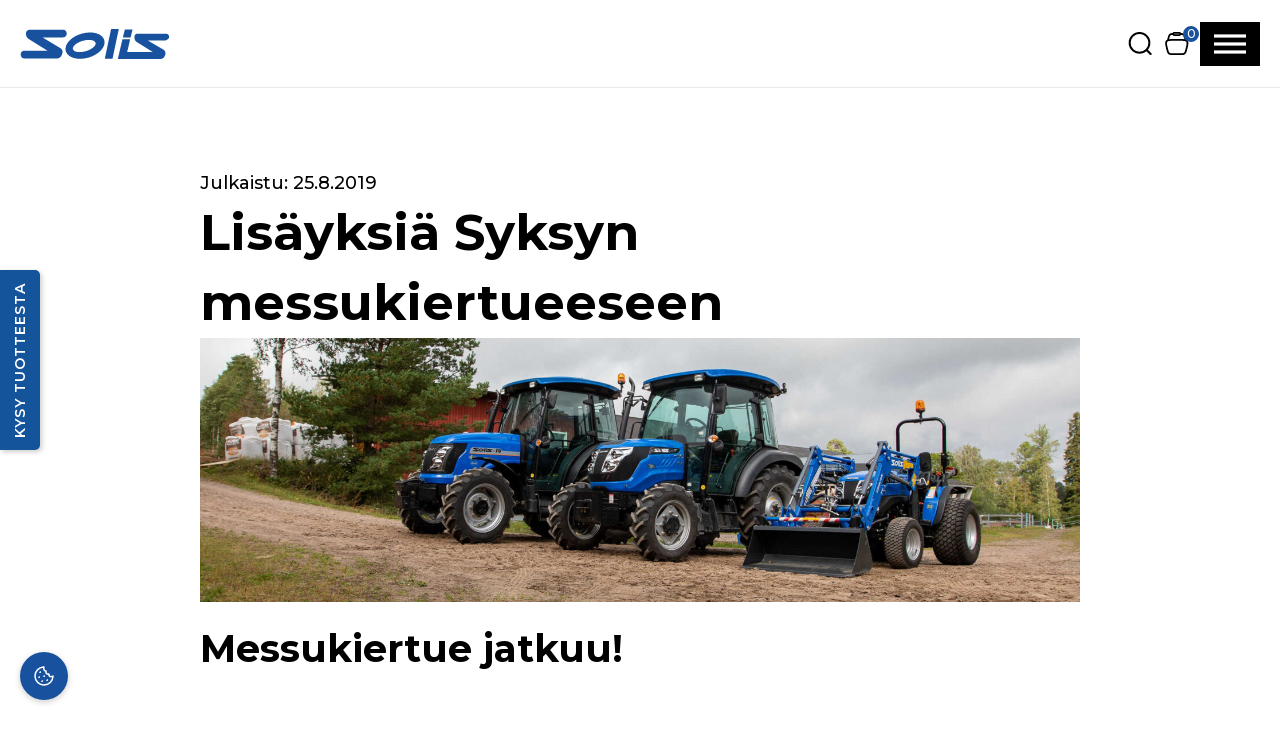

--- FILE ---
content_type: text/html; charset=UTF-8
request_url: https://solis.fi/lisayksia-syksyn-messukiertueeseen/
body_size: 56349
content:
<!DOCTYPE html>
<html lang="fi">
<head>
<meta charset="UTF-8">
<meta name="viewport" content="width=device-width, initial-scale=1">
<!--
    &&&&&&&&&&       &&&&&&&&&&        &&&&&&&&&&  &&&&&&&&&&        &&&&&&&&&&       &&&&&&&&&&    
  &&&&&&&&&&&&&&   &&&&&&&&&&&&&&    &&&&&&&&&&&&&&&&&&&&&&&&&&    &&&&&&&&&&&&&&   &&&&&&&&&&&&&&  
&&&&&&&&&&&&&&&&& &&&&&&&&&&&&&&&& &&&&&&&&&&&&&&&&&&&&&&&&&&&&&& &&&&&&&&&&&&&&&& &&&&&&&&&&&&&&&&&
&&&&&&      &&&&&&&&&&&      &&&&&&&&&&&&     &&&&&&&&     &&&&&&&&&&&&      &&&&&&&&&&&&     &&&&&&
&&&&&       &&&&&&&&&&&       &&&&&&&&&&       &&&&&&       &&&&&&&&&&       &&&&&&&&&&&       &&&&&
&&&&&       &&&&&&&&&&&      &&&&&&&&&&&       &&&&&&       &&&&&&&&&&&      &&&&&&&&&&&       &&&&&
&&&&&       &&&&&&&&&&&&&&&&&&&&&&&&&&&&       &&&&&&       &&&&&&&&&&&&&&&&&&&&&&&&&&&&       &&&&&
&&&&&       &&&&&& &&&&&&&&&&&&&& &&&&&&       &&&&&&       &&&&&& &&&&&&&&&&&&&& &&&&&&       &&&&&
&&&&&        &&&&&    &&&&&&&&&   &&&&&&       &&&&&&       &&&&&&   &&&&&&&&&    &&&&&        &&&&&
-->
<title>Lisäyksiä Syksyn messukiertueeseen - Solis Suomi</title>
<style>.flying-press-lazy-bg{background-image:none!important;}</style>
<link rel='preload' href='https://solis.fi/wp-content/uploads/solis-blue.svg' as='image' imagesrcset='' imagesizes=''/>
<link rel='preload' href='https://solis.fi/wp-content/uploads/AJ6A4926-1920x575.jpg' as='image' imagesrcset='https://solis.fi/wp-content/uploads/AJ6A4926-1920x575.jpg 1920w, https://solis.fi/wp-content/uploads/AJ6A4926-960x287.jpg 960w, https://solis.fi/wp-content/uploads/AJ6A4926-768x230.jpg 768w, https://solis.fi/wp-content/uploads/AJ6A4926-1536x460.jpg 1536w, https://solis.fi/wp-content/uploads/AJ6A4926-600x180.jpg 600w, https://solis.fi/wp-content/uploads/AJ6A4926.jpg 2048w' imagesizes='(max-width: 1920px) 100vw, 1920px'/>
<link rel='preload' href='https://solis.fi/wp-content/uploads/solis-white.svg' as='image' imagesrcset='' imagesizes=''/>
<link rel='preload' href='https://solis.fi/wp-content/cache/flying-press/JTUSjIg1_i6t8kCHKm459WlhyyTh89Y.woff2' as='font' type='font/woff2' fetchpriority='high' crossorigin='anonymous'>
	<style>img:is([sizes="auto" i], [sizes^="auto," i]) { contain-intrinsic-size: 3000px 1500px }</style>
	            <!-- Google Tag Manager -->
            <script>
            window.dataLayer = window.dataLayer || [];
            (function(w,d,s,l,i){w[l]=w[l]||[];w[l].push({'gtm.start':
            new Date().getTime(),event:'gtm.js'});var f=d.getElementsByTagName(s)[0],
            j=d.createElement(s),dl=l!='dataLayer'?'&l='+l:'';j.async=true;j.src=
            'https://www.googletagmanager.com/gtm.js?id='+i+dl;f.parentNode.insertBefore(j,f);
            })(window,document,'script','dataLayer','GTM-5S543LMQ');
            </script>
            <!-- End Google Tag Manager -->
            <meta name="dc.title" content="Lisäyksiä Syksyn messukiertueeseen - Solis Suomi">
<meta name="dc.description" content="Messukiertue jatkuu! &nbsp; Solis-traktoreita nähtävillä syksyn tapahtumissa seuraavasti: 5.-7.9. Kauhava: Lakeuden Koneen 30-vuotissynttärit5.-7.9. Hyvinkää: Maxpo6.-7.9. Joensuu: Silva Metsänäyttely">
<meta name="dc.relation" content="https://solis.fi/lisayksia-syksyn-messukiertueeseen/">
<meta name="dc.source" content="https://solis.fi/">
<meta name="dc.language" content="fi">
<meta name="description" content="Messukiertue jatkuu! &nbsp; Solis-traktoreita nähtävillä syksyn tapahtumissa seuraavasti: 5.-7.9. Kauhava: Lakeuden Koneen 30-vuotissynttärit5.-7.9. Hyvinkää: Maxpo6.-7.9. Joensuu: Silva Metsänäyttely">
<meta name="robots" content="index, follow, max-snippet:-1, max-image-preview:large, max-video-preview:-1">
<link rel="canonical" href="https://solis.fi/lisayksia-syksyn-messukiertueeseen/">
<meta property="og:url" content="https://solis.fi/lisayksia-syksyn-messukiertueeseen/">
<meta property="og:site_name" content="Solis Suomi">
<meta property="og:locale" content="fi">
<meta property="og:type" content="article">
<meta property="og:title" content="Lisäyksiä Syksyn messukiertueeseen - Solis Suomi">
<meta property="og:description" content="Messukiertue jatkuu! &nbsp; Solis-traktoreita nähtävillä syksyn tapahtumissa seuraavasti: 5.-7.9. Kauhava: Lakeuden Koneen 30-vuotissynttärit5.-7.9. Hyvinkää: Maxpo6.-7.9. Joensuu: Silva Metsänäyttely">
<meta property="og:image" content="https://solis.fi/wp-content/uploads/AJ6A4926.jpg">
<meta property="og:image:secure_url" content="https://solis.fi/wp-content/uploads/AJ6A4926.jpg">
<meta property="og:image:width" content="2048">
<meta property="og:image:height" content="613">
<meta name="twitter:card" content="summary">
<meta name="twitter:title" content="Lisäyksiä Syksyn messukiertueeseen - Solis Suomi">
<meta name="twitter:description" content="Messukiertue jatkuu! &nbsp; Solis-traktoreita nähtävillä syksyn tapahtumissa seuraavasti: 5.-7.9. Kauhava: Lakeuden Koneen 30-vuotissynttärit5.-7.9. Hyvinkää: Maxpo6.-7.9. Joensuu: Silva Metsänäyttely">
<meta name="twitter:image" content="https://solis.fi/wp-content/uploads/AJ6A4926-1920x575.jpg">
<link rel='dns-prefetch' href='//client.crisp.chat' />

<link rel='stylesheet' id='bricks-advanced-themer-css' href='https://solis.fi/wp-content/plugins/bricks-advanced-themer/assets/css/bricks-advanced-themer.css?ver=1758621360' media='all' />
<style id='bricks-advanced-themer-inline-css'>:root,.brxc-light-colors, html[data-theme="dark"] .brxc-reversed-colors, html[data-theme="light"] .brxc-initial-colors{--black:#000000;--dark:#1a1a1a;--white:#ffffff;--blue:#18529e;--grey:#f8f8f8;--darkgrey:#dedede;--textgrey:#676767;--orange:#ff431e;}html[data-theme="dark"],.brxc-dark-colors, html[data-theme="light"] .brxc-reversed-colors, html[data-theme="dark"] .brxc-initial-colors{}.has-text-color{color: var(--brxc-gutenberg-color)}.has-background,.has-background-color,.has-background-dim{background-color: var(--brxc-gutenberg-bg-color)}.has-border,.has-border-color{border-color: var(--brxc-gutenberg-border-color)}[class*="has-black-color"]{--brxc-gutenberg-color:var(--black);}[class*="has-black-background-color"]{--brxc-gutenberg-bg-color:var(--black);}[class*="has-black-border-color"]{--brxc-gutenberg-border-color:var(--black);}[class*="has-dark-color"]{--brxc-gutenberg-color:var(--dark);}[class*="has-dark-background-color"]{--brxc-gutenberg-bg-color:var(--dark);}[class*="has-dark-border-color"]{--brxc-gutenberg-border-color:var(--dark);}[class*="has-white-color"]{--brxc-gutenberg-color:var(--white);}[class*="has-white-background-color"]{--brxc-gutenberg-bg-color:var(--white);}[class*="has-white-border-color"]{--brxc-gutenberg-border-color:var(--white);}[class*="has-blue-color"]{--brxc-gutenberg-color:var(--blue);}[class*="has-blue-background-color"]{--brxc-gutenberg-bg-color:var(--blue);}[class*="has-blue-border-color"]{--brxc-gutenberg-border-color:var(--blue);}[class*="has-grey-color"]{--brxc-gutenberg-color:var(--grey);}[class*="has-grey-background-color"]{--brxc-gutenberg-bg-color:var(--grey);}[class*="has-grey-border-color"]{--brxc-gutenberg-border-color:var(--grey);}[class*="has-darkgrey-color"]{--brxc-gutenberg-color:var(--darkgrey);}[class*="has-darkgrey-background-color"]{--brxc-gutenberg-bg-color:var(--darkgrey);}[class*="has-darkgrey-border-color"]{--brxc-gutenberg-border-color:var(--darkgrey);}[class*="has-textgrey-color"]{--brxc-gutenberg-color:var(--textgrey);}[class*="has-textgrey-background-color"]{--brxc-gutenberg-bg-color:var(--textgrey);}[class*="has-textgrey-border-color"]{--brxc-gutenberg-border-color:var(--textgrey);}[class*="has-orange-color"]{--brxc-gutenberg-color:var(--orange);}[class*="has-orange-background-color"]{--brxc-gutenberg-bg-color:var(--orange);}[class*="has-orange-border-color"]{--brxc-gutenberg-border-color:var(--orange);}</style>
<link rel='stylesheet' id='woo-carrier-agents-blocks-style-css' href='https://solis.fi/wp-content/plugins/woo-carrier-agents/assets/css/woo-carrier-agents.css?ver=2.0.0' media='all' />
<link rel='stylesheet' id='iframemanager-css' href='https://solis.fi/wp-content/plugins/nomon-cookie-notification/assets/iframemanager.css?ver=1.2.5' media='all' />
<link rel='stylesheet' id='cookieconsent-css-css' href='https://solis.fi/wp-content/plugins/nomon-cookie-notification/assets/cookieconsent.css?ver=3.0.1' media='all' />
<link rel='stylesheet' id='cookie-custom-css-css' href='https://solis.fi/wp-content/plugins/nomon-cookie-notification/assets/cookie-custom.css?ver=1.0.0' media='all' />
<style id='cookie-custom-css-inline-css'>:root{--cc-btn-primary-bg:#18529e;--cc-btn-primary-border-color:#18529e;--cc-btn-primary-color:#fff;--cc-btn-primary-hover-bg:#18529e;--cc-btn-primary-hover-border-color:#18529e;--cc-btn-primary-hover-color:#fff}</style>
<link rel='stylesheet' id='bu-stylesheet-css' href='https://solis.fi/wp-content/plugins/bricksultimate/assets/css/elements/bricksultimate.min.css?ver=1759472616' media='all' />
<link rel='stylesheet' id='buwoo-stylesheet-css' href='https://solis.fi/wp-content/plugins/bricksultimate/assets/css/elements/bu-woo.min.css?ver=1759472616' media='all' />
<style id='classic-theme-styles-inline-css'>/*! This file is auto-generated */
.wp-block-button__link{color:#fff;background-color:#32373c;border-radius:9999px;box-shadow:none;text-decoration:none;padding:calc(.667em + 2px) calc(1.333em + 2px);font-size:1.125em}.wp-block-file__button{background:#32373c;color:#fff;text-decoration:none}</style>
<style id='wpseopress-local-business-style-inline-css'>span.wp-block-wpseopress-local-business-field{margin-right:8px}</style>
<style id='wpseopress-table-of-contents-style-inline-css'>.wp-block-wpseopress-table-of-contents li.active>a{font-weight:bold}</style>
<link rel='stylesheet' id='cr-frontend-css-css' href='https://solis.fi/wp-content/plugins/customer-reviews-woocommerce/css/frontend.css?ver=5.83.4' media='all' />
<link rel='stylesheet' id='cr-badges-css-css' href='https://solis.fi/wp-content/plugins/customer-reviews-woocommerce/css/badges.css?ver=5.83.4' media='all' />
<style id='woocommerce-inline-inline-css'>.woocommerce form .form-row .required { visibility: visible; }</style>
<link rel='stylesheet' id='wcboost-variation-swatches-css' href='https://solis.fi/wp-content/plugins/wcboost-variation-swatches/assets/css/frontend.css?ver=1.1.2' media='all' />
<style id='wcboost-variation-swatches-inline-css'>:root { --wcboost-swatches-item-width: 30px; --wcboost-swatches-item-height: 30px; }</style>
<link rel='stylesheet' id='nomon-helper-quick-contact-css' href='https://solis.fi/wp-content/plugins/nomon-helper/css/quick-contact.css?ver=1.14.13.1764634373' media='all' />
<style id='nomon-helper-quick-contact-inline-css'>:root {
                --nomon-quick-contact-button-bg: #14549b;
                --nomon-quick-contact-button-text: #ffffff;
                --nomon-quick-contact-modal-bg: #ffffff;
                --nomon-quick-contact-modal-text: #000000;
                --nomon-quick-contact-close-button: #14549b;
            }</style>
<link rel='stylesheet' id='brands-styles-css' href='https://solis.fi/wp-content/plugins/woocommerce/assets/css/brands.css?ver=10.2.2' media='all' />
<link rel='stylesheet' id='bricks-frontend-css' href='https://solis.fi/wp-content/themes/bricks/assets/css/frontend.min.css?ver=1758653918' media='all' />
<style id='bricks-frontend-inline-css'>#buwoo-notice {cursor: pointer;position: fixed;right: 0px;z-index: 9999;bottom: 0px;margin-bottom: 15px; margin-right: 15px;} #buwoo-notice .notice-content{position: static; -webkit-transition: -webkit-transform 0.5s cubic-bezier(0.77, 0, 0.175, 1), box-shadow 0.5s cubic-bezier(0.77, 0, 0.175, 1); -o-transition: -o-transform 0.5s cubic-bezier(0.77, 0, 0.175, 1), box-shadow 0.5s cubic-bezier(0.77, 0, 0.175, 1); -moz-transition: -moz-transform 0.5s cubic-bezier(0.77, 0, 0.175, 1), box-shadow 0.5s cubic-bezier(0.77, 0, 0.175, 1); transition: transform 0.5s cubic-bezier(0.77, 0, 0.175, 1), box-shadow 0.5s cubic-bezier(0.77, 0, 0.175, 1); -webkit-transform: translate(110%, 0); -o-transform: translate(110%, 0); -moz-transform: translate(110%, 0); transform: translate(110%, 0);} .slide-from-right{-webkit-transform: none!important;-ms-transform: none !important;-moz-transform: none!important;transform: none!important;}
 .x-hamburger{font:inherit;display:inline-flex;overflow:visible;margin:0;padding:15px;cursor:pointer;transition-timing-function:linear;transition-duration:.3s;transition-property:opacity,filter;text-transform:none;color:inherit;border:0;background-color:transparent}.x-hamburger.is-active:hover,.x-hamburger:hover{opacity:.7}.x-hamburger.is-active .x-hamburger-inner,.x-hamburger.is-active .x-hamburger-inner:after,.x-hamburger.is-active .x-hamburger-inner:before{background-color:var(--x-burger-line-color)}.x-hamburger-box{position:relative;display:inline-block;width:40px;height:24px}.x-hamburger-inner{top:50%;display:block;margin-top:-2px}.x-hamburger-inner,.x-hamburger-inner:after,.x-hamburger-inner:before{position:absolute;width:40px;height:4px;transition-timing-function:ease;transition-duration:.3s;transition-property:transform;border-radius:var(--x-burger-line-radius);background-color:var(--x-burger-line-color)}.x-hamburger-inner:after,.x-hamburger-inner:before{display:block;content:""}.x-hamburger-inner:before{top:-10px}.x-hamburger-inner:after{bottom:-10px}.x-hamburger--3dx .x-hamburger-box{perspective:80px}.x-hamburger--3dx .x-hamburger-inner{transition:transform .4s cubic-bezier(.645,.045,.355,1),background-color 0s cubic-bezier(.645,.045,.355,1) .1s}.x-hamburger--3dx .x-hamburger-inner:after,.x-hamburger--3dx .x-hamburger-inner:before{transition:transform 0s cubic-bezier(.645,.045,.355,1) .1s}.x-hamburger--3dx.is-active .x-hamburger-inner{transform:rotateY(180deg);background-color:transparent!important}.x-hamburger--3dx.is-active .x-hamburger-inner:before{transform:translate3d(0,10px,0) rotate(45deg)}.x-hamburger--3dx.is-active .x-hamburger-inner:after{transform:translate3d(0,-10px,0) rotate(-45deg)}.x-hamburger--3dx-r .x-hamburger-box{perspective:80px}.x-hamburger--3dx-r .x-hamburger-inner{transition:transform .4s cubic-bezier(.645,.045,.355,1),background-color 0s cubic-bezier(.645,.045,.355,1) .1s}.x-hamburger--3dx-r .x-hamburger-inner:after,.x-hamburger--3dx-r .x-hamburger-inner:before{transition:transform 0s cubic-bezier(.645,.045,.355,1) .1s}.x-hamburger--3dx-r.is-active .x-hamburger-inner{transform:rotateY(-180deg);background-color:transparent!important}.x-hamburger--3dx-r.is-active .x-hamburger-inner:before{transform:translate3d(0,10px,0) rotate(45deg)}.x-hamburger--3dx-r.is-active .x-hamburger-inner:after{transform:translate3d(0,-10px,0) rotate(-45deg)}.x-hamburger--3dy .x-hamburger-box{perspective:80px}.x-hamburger--3dy .x-hamburger-inner{transition:transform .4s cubic-bezier(.645,.045,.355,1),background-color 0s cubic-bezier(.645,.045,.355,1) .1s}.x-hamburger--3dy .x-hamburger-inner:after,.x-hamburger--3dy .x-hamburger-inner:before{transition:transform 0s cubic-bezier(.645,.045,.355,1) .1s}.x-hamburger--3dy.is-active .x-hamburger-inner{transform:rotateX(-180deg);background-color:transparent!important}.x-hamburger--3dy.is-active .x-hamburger-inner:before{transform:translate3d(0,10px,0) rotate(45deg)}.x-hamburger--3dy.is-active .x-hamburger-inner:after{transform:translate3d(0,-10px,0) rotate(-45deg)}.x-hamburger--3dy-r .x-hamburger-box{perspective:80px}.x-hamburger--3dy-r .x-hamburger-inner{transition:transform .4s cubic-bezier(.645,.045,.355,1),background-color 0s cubic-bezier(.645,.045,.355,1) .1s}.x-hamburger--3dy-r .x-hamburger-inner:after,.x-hamburger--3dy-r .x-hamburger-inner:before{transition:transform 0s cubic-bezier(.645,.045,.355,1) .1s}.x-hamburger--3dy-r.is-active .x-hamburger-inner{transform:rotateX(180deg);background-color:transparent!important}.x-hamburger--3dy-r.is-active .x-hamburger-inner:before{transform:translate3d(0,10px,0) rotate(45deg)}.x-hamburger--3dy-r.is-active .x-hamburger-inner:after{transform:translate3d(0,-10px,0) rotate(-45deg)}.x-hamburger--3dxy .x-hamburger-box{perspective:80px}.x-hamburger--3dxy .x-hamburger-inner{transition:transform .4s cubic-bezier(.645,.045,.355,1),background-color 0s cubic-bezier(.645,.045,.355,1) .1s}.x-hamburger--3dxy .x-hamburger-inner:after,.x-hamburger--3dxy .x-hamburger-inner:before{transition:transform 0s cubic-bezier(.645,.045,.355,1) .1s}.x-hamburger--3dxy.is-active .x-hamburger-inner{transform:rotateX(180deg) rotateY(180deg);background-color:transparent!important}.x-hamburger--3dxy.is-active .x-hamburger-inner:before{transform:translate3d(0,10px,0) rotate(45deg)}.x-hamburger--3dxy.is-active .x-hamburger-inner:after{transform:translate3d(0,-10px,0) rotate(-45deg)}.x-hamburger--3dxy-r .x-hamburger-box{perspective:80px}.x-hamburger--3dxy-r .x-hamburger-inner{transition:transform .4s cubic-bezier(.645,.045,.355,1),background-color 0s cubic-bezier(.645,.045,.355,1) .1s}.x-hamburger--3dxy-r .x-hamburger-inner:after,.x-hamburger--3dxy-r .x-hamburger-inner:before{transition:transform 0s cubic-bezier(.645,.045,.355,1) .1s}.x-hamburger--3dxy-r.is-active .x-hamburger-inner{transform:rotateX(180deg) rotateY(180deg) rotate(-180deg);background-color:transparent!important}.x-hamburger--3dxy-r.is-active .x-hamburger-inner:before{transform:translate3d(0,10px,0) rotate(45deg)}.x-hamburger--3dxy-r.is-active .x-hamburger-inner:after{transform:translate3d(0,-10px,0) rotate(-45deg)}.x-hamburger--arrow.is-active .x-hamburger-inner:before{transform:translate3d(-8px,0,0) rotate(-45deg) scaleX(.7)}.x-hamburger--arrow.is-active .x-hamburger-inner:after{transform:translate3d(-8px,0,0) rotate(45deg) scaleX(.7)}.x-hamburger--arrow-r.is-active .x-hamburger-inner:before{transform:translate3d(8px,0,0) rotate(45deg) scaleX(.7)}.x-hamburger--arrow-r.is-active .x-hamburger-inner:after{transform:translate3d(8px,0,0) rotate(-45deg) scaleX(.7)}.x-hamburger--arrowalt .x-hamburger-inner:before{transition:top .1s ease .1s,transform .1s cubic-bezier(.165,.84,.44,1)}.x-hamburger--arrowalt .x-hamburger-inner:after{transition:bottom .1s ease .1s,transform .1s cubic-bezier(.165,.84,.44,1)}.x-hamburger--arrowalt.is-active .x-hamburger-inner:before{top:0;transition:top .1s ease,transform .1s cubic-bezier(.895,.03,.685,.22) .1s;transform:translate3d(-8px,-10px,0) rotate(-45deg) scaleX(.7)}.x-hamburger--arrowalt.is-active .x-hamburger-inner:after{bottom:0;transition:bottom .1s ease,transform .1s cubic-bezier(.895,.03,.685,.22) .1s;transform:translate3d(-8px,10px,0) rotate(45deg) scaleX(.7)}.x-hamburger--arrowalt-r .x-hamburger-inner:before{transition:top .1s ease .1s,transform .1s cubic-bezier(.165,.84,.44,1)}.x-hamburger--arrowalt-r .x-hamburger-inner:after{transition:bottom .1s ease .1s,transform .1s cubic-bezier(.165,.84,.44,1)}.x-hamburger--arrowalt-r.is-active .x-hamburger-inner:before{top:0;transition:top .1s ease,transform .1s cubic-bezier(.895,.03,.685,.22) .1s;transform:translate3d(8px,-10px,0) rotate(45deg) scaleX(.7)}.x-hamburger--arrowalt-r.is-active .x-hamburger-inner:after{bottom:0;transition:bottom .1s ease,transform .1s cubic-bezier(.895,.03,.685,.22) .1s;transform:translate3d(8px,10px,0) rotate(-45deg) scaleX(.7)}.x-hamburger--arrowturn.is-active .x-hamburger-inner{transform:rotate(-180deg)}.x-hamburger--arrowturn.is-active .x-hamburger-inner:before{transform:translate3d(8px,0,0) rotate(45deg) scaleX(.7)}.x-hamburger--arrowturn.is-active .x-hamburger-inner:after{transform:translate3d(8px,0,0) rotate(-45deg) scaleX(.7)}.x-hamburger--arrowturn-r.is-active .x-hamburger-inner{transform:rotate(-180deg)}.x-hamburger--arrowturn-r.is-active .x-hamburger-inner:before{transform:translate3d(-8px,0,0) rotate(-45deg) scaleX(.7)}.x-hamburger--arrowturn-r.is-active .x-hamburger-inner:after{transform:translate3d(-8px,0,0) rotate(45deg) scaleX(.7)}.x-hamburger--boring .x-hamburger-inner,.x-hamburger--boring .x-hamburger-inner:after,.x-hamburger--boring .x-hamburger-inner:before{transition-property:none}.x-hamburger--boring.is-active .x-hamburger-inner{transform:rotate(45deg)}.x-hamburger--boring.is-active .x-hamburger-inner:before{top:0;opacity:0}.x-hamburger--boring.is-active .x-hamburger-inner:after{bottom:0;transform:rotate(-90deg)}.x-hamburger--collapse .x-hamburger-inner{top:auto;bottom:0;transition-delay:.13s;transition-timing-function:cubic-bezier(.55,.055,.675,.19);transition-duration:.13s}.x-hamburger--collapse .x-hamburger-inner:after{top:-20px;transition:top .2s cubic-bezier(.33333,.66667,.66667,1) .2s,opacity .1s linear}.x-hamburger--collapse .x-hamburger-inner:before{transition:top .12s cubic-bezier(.33333,.66667,.66667,1) .2s,transform .13s cubic-bezier(.55,.055,.675,.19)}.x-hamburger--collapse.is-active .x-hamburger-inner{transition-delay:.22s;transition-timing-function:cubic-bezier(.215,.61,.355,1);transform:translate3d(0,-10px,0) rotate(-45deg)}.x-hamburger--collapse.is-active .x-hamburger-inner:after{top:0;transition:top .2s cubic-bezier(.33333,0,.66667,.33333),opacity .1s linear .22s;opacity:0}.x-hamburger--collapse.is-active .x-hamburger-inner:before{top:0;transition:top .1s cubic-bezier(.33333,0,.66667,.33333) .16s,transform .13s cubic-bezier(.215,.61,.355,1) .25s;transform:rotate(-90deg)}.x-hamburger--collapse-r .x-hamburger-inner{top:auto;bottom:0;transition-delay:.13s;transition-timing-function:cubic-bezier(.55,.055,.675,.19);transition-duration:.13s}.x-hamburger--collapse-r .x-hamburger-inner:after{top:-20px;transition:top .2s cubic-bezier(.33333,.66667,.66667,1) .2s,opacity .1s linear}.x-hamburger--collapse-r .x-hamburger-inner:before{transition:top .12s cubic-bezier(.33333,.66667,.66667,1) .2s,transform .13s cubic-bezier(.55,.055,.675,.19)}.x-hamburger--collapse-r.is-active .x-hamburger-inner{transition-delay:.22s;transition-timing-function:cubic-bezier(.215,.61,.355,1);transform:translate3d(0,-10px,0) rotate(45deg)}.x-hamburger--collapse-r.is-active .x-hamburger-inner:after{top:0;transition:top .2s cubic-bezier(.33333,0,.66667,.33333),opacity .1s linear .22s;opacity:0}.x-hamburger--collapse-r.is-active .x-hamburger-inner:before{top:0;transition:top .1s cubic-bezier(.33333,0,.66667,.33333) .16s,transform .13s cubic-bezier(.215,.61,.355,1) .25s;transform:rotate(90deg)}.x-hamburger--elastic .x-hamburger-inner{top:2px;transition-timing-function:cubic-bezier(.68,-.55,.265,1.55);transition-duration:.275s}.x-hamburger--elastic .x-hamburger-inner:before{top:10px;transition:opacity .125s ease .275s}.x-hamburger--elastic .x-hamburger-inner:after{top:20px;transition:transform .275s cubic-bezier(.68,-.55,.265,1.55)}.x-hamburger--elastic.is-active .x-hamburger-inner{transition-delay:75ms;transform:translate3d(0,10px,0) rotate(135deg)}.x-hamburger--elastic.is-active .x-hamburger-inner:before{transition-delay:0s;opacity:0}.x-hamburger--elastic.is-active .x-hamburger-inner:after{transition-delay:75ms;transform:translate3d(0,-20px,0) rotate(-270deg)}.x-hamburger--elastic-r .x-hamburger-inner{top:2px;transition-timing-function:cubic-bezier(.68,-.55,.265,1.55);transition-duration:.275s}.x-hamburger--elastic-r .x-hamburger-inner:before{top:10px;transition:opacity .125s ease .275s}.x-hamburger--elastic-r .x-hamburger-inner:after{top:20px;transition:transform .275s cubic-bezier(.68,-.55,.265,1.55)}.x-hamburger--elastic-r.is-active .x-hamburger-inner{transition-delay:75ms;transform:translate3d(0,10px,0) rotate(-135deg)}.x-hamburger--elastic-r.is-active .x-hamburger-inner:before{transition-delay:0s;opacity:0}.x-hamburger--elastic-r.is-active .x-hamburger-inner:after{transition-delay:75ms;transform:translate3d(0,-20px,0) rotate(270deg)}.x-hamburger--emphatic{overflow:hidden}.x-hamburger--emphatic .x-hamburger-inner{transition:background-color .125s ease-in .175s}.x-hamburger--emphatic .x-hamburger-inner:before{left:0;transition:transform .125s cubic-bezier(.6,.04,.98,.335),top .05s linear .125s,left .125s ease-in .175s}.x-hamburger--emphatic .x-hamburger-inner:after{top:10px;right:0;transition:transform .125s cubic-bezier(.6,.04,.98,.335),top .05s linear .125s,right .125s ease-in .175s}.x-hamburger--emphatic.is-active .x-hamburger-inner{transition-delay:0s;transition-timing-function:ease-out;background-color:transparent!important}.x-hamburger--emphatic.is-active .x-hamburger-inner:before{top:-80px;left:-80px;transition:left .125s ease-out,top .05s linear .125s,transform .125s cubic-bezier(.075,.82,.165,1) .175s;transform:translate3d(80px,80px,0) rotate(45deg)}.x-hamburger--emphatic.is-active .x-hamburger-inner:after{top:-80px;right:-80px;transition:right .125s ease-out,top .05s linear .125s,transform .125s cubic-bezier(.075,.82,.165,1) .175s;transform:translate3d(-80px,80px,0) rotate(-45deg)}.x-hamburger--emphatic-r{overflow:hidden}.x-hamburger--emphatic-r .x-hamburger-inner{transition:background-color .125s ease-in .175s}.x-hamburger--emphatic-r .x-hamburger-inner:before{left:0;transition:transform .125s cubic-bezier(.6,.04,.98,.335),top .05s linear .125s,left .125s ease-in .175s}.x-hamburger--emphatic-r .x-hamburger-inner:after{top:10px;right:0;transition:transform .125s cubic-bezier(.6,.04,.98,.335),top .05s linear .125s,right .125s ease-in .175s}.x-hamburger--emphatic-r.is-active .x-hamburger-inner{transition-delay:0s;transition-timing-function:ease-out;background-color:transparent!important}.x-hamburger--emphatic-r.is-active .x-hamburger-inner:before{top:80px;left:-80px;transition:left .125s ease-out,top .05s linear .125s,transform .125s cubic-bezier(.075,.82,.165,1) .175s;transform:translate3d(80px,-80px,0) rotate(-45deg)}.x-hamburger--emphatic-r.is-active .x-hamburger-inner:after{top:80px;right:-80px;transition:right .125s ease-out,top .05s linear .125s,transform .125s cubic-bezier(.075,.82,.165,1) .175s;transform:translate3d(-80px,-80px,0) rotate(45deg)}.x-hamburger--minus .x-hamburger-inner:after,.x-hamburger--minus .x-hamburger-inner:before{transition:bottom .08s ease-out 0s,top .08s ease-out 0s,opacity 0s linear}.x-hamburger--minus.is-active .x-hamburger-inner:after,.x-hamburger--minus.is-active .x-hamburger-inner:before{transition:bottom .08s ease-out,top .08s ease-out,opacity 0s linear .08s;opacity:0}.x-hamburger--minus.is-active .x-hamburger-inner:before{top:0}.x-hamburger--minus.is-active .x-hamburger-inner:after{bottom:0}.x-hamburger--slider .x-hamburger-inner{top:2px}.x-hamburger--slider .x-hamburger-inner:before{top:10px;transition-timing-function:ease;transition-duration:.4s;transition-property:transform,opacity}.x-hamburger--slider .x-hamburger-inner:after{top:20px}.x-hamburger--slider.is-active .x-hamburger-inner{transform:translate3d(0,10px,0) rotate(45deg)}.x-hamburger--slider.is-active .x-hamburger-inner:before{transform:rotate(-45deg) translate3d(-5.71429px,-6px,0);opacity:0}.x-hamburger--slider.is-active .x-hamburger-inner:after{transform:translate3d(0,-20px,0) rotate(-90deg)}.x-hamburger--slider-r .x-hamburger-inner{top:2px}.x-hamburger--slider-r .x-hamburger-inner:before{top:10px;transition-timing-function:ease;transition-duration:.4s;transition-property:transform,opacity}.x-hamburger--slider-r .x-hamburger-inner:after{top:20px}.x-hamburger--slider-r.is-active .x-hamburger-inner{transform:translate3d(0,10px,0) rotate(-45deg)}.x-hamburger--slider-r.is-active .x-hamburger-inner:before{transform:rotate(45deg) translate3d(5.71429px,-6px,0);opacity:0}.x-hamburger--slider-r.is-active .x-hamburger-inner:after{transform:translate3d(0,-20px,0) rotate(90deg)}.x-hamburger--spin .x-hamburger-inner{transition-timing-function:cubic-bezier(.55,.055,.675,.19);transition-duration:.22s}.x-hamburger--spin .x-hamburger-inner:before{transition:top .1s ease-in .25s,opacity .1s ease-in}.x-hamburger--spin .x-hamburger-inner:after{transition:bottom .1s ease-in .25s,transform .22s cubic-bezier(.55,.055,.675,.19)}.x-hamburger--spin.is-active .x-hamburger-inner{transition-delay:.12s;transition-timing-function:cubic-bezier(.215,.61,.355,1);transform:rotate(225deg)}.x-hamburger--spin.is-active .x-hamburger-inner:before{top:0;transition:top .1s ease-out,opacity .1s ease-out .12s;opacity:0}.x-hamburger--spin.is-active .x-hamburger-inner:after{bottom:0;transition:bottom .1s ease-out,transform .22s cubic-bezier(.215,.61,.355,1) .12s;transform:rotate(-90deg)}.x-hamburger--spin-r .x-hamburger-inner{transition-timing-function:cubic-bezier(.55,.055,.675,.19);transition-duration:.22s}.x-hamburger--spin-r .x-hamburger-inner:before{transition:top .1s ease-in .25s,opacity .1s ease-in}.x-hamburger--spin-r .x-hamburger-inner:after{transition:bottom .1s ease-in .25s,transform .22s cubic-bezier(.55,.055,.675,.19)}.x-hamburger--spin-r.is-active .x-hamburger-inner{transition-delay:.12s;transition-timing-function:cubic-bezier(.215,.61,.355,1);transform:rotate(-225deg)}.x-hamburger--spin-r.is-active .x-hamburger-inner:before{top:0;transition:top .1s ease-out,opacity .1s ease-out .12s;opacity:0}.x-hamburger--spin-r.is-active .x-hamburger-inner:after{bottom:0;transition:bottom .1s ease-out,transform .22s cubic-bezier(.215,.61,.355,1) .12s;transform:rotate(90deg)}.x-hamburger--spring .x-hamburger-inner{top:2px;transition:background-color 0s linear .13s}.x-hamburger--spring .x-hamburger-inner:before{top:10px;transition:top .1s cubic-bezier(.33333,.66667,.66667,1) .2s,transform .13s cubic-bezier(.55,.055,.675,.19)}.x-hamburger--spring .x-hamburger-inner:after{top:20px;transition:top .2s cubic-bezier(.33333,.66667,.66667,1) .2s,transform .13s cubic-bezier(.55,.055,.675,.19)}.x-hamburger--spring.is-active .x-hamburger-inner{transition-delay:.22s;background-color:transparent!important}.x-hamburger--spring.is-active .x-hamburger-inner:before{top:0;transition:top .1s cubic-bezier(.33333,0,.66667,.33333) .4s,transform .13s cubic-bezier(.215,.61,.355,1) .22s;transform:translate3d(0,10px,0) rotate(45deg)}.x-hamburger--spring.is-active .x-hamburger-inner:after{top:0;transition:top .2s cubic-bezier(.33333,0,.66667,.33333),transform .13s cubic-bezier(.215,.61,.355,1) .22s;transform:translate3d(0,10px,0) rotate(-45deg)}.x-hamburger--spring-r .x-hamburger-inner{top:auto;bottom:0;transition-delay:0s;transition-timing-function:cubic-bezier(.55,.055,.675,.19);transition-duration:.13s}.x-hamburger--spring-r .x-hamburger-inner:after{top:-20px;transition:top .2s cubic-bezier(.33333,.66667,.66667,1) .2s,opacity 0s linear}.x-hamburger--spring-r .x-hamburger-inner:before{transition:top .1s cubic-bezier(.33333,.66667,.66667,1) .2s,transform .13s cubic-bezier(.55,.055,.675,.19)}.x-hamburger--spring-r.is-active .x-hamburger-inner{transition-delay:.22s;transition-timing-function:cubic-bezier(.215,.61,.355,1);transform:translate3d(0,-10px,0) rotate(-45deg)}.x-hamburger--spring-r.is-active .x-hamburger-inner:after{top:0;transition:top .2s cubic-bezier(.33333,0,.66667,.33333),opacity 0s linear .22s;opacity:0}.x-hamburger--spring-r.is-active .x-hamburger-inner:before{top:0;transition:top .1s cubic-bezier(.33333,0,.66667,.33333) .4s,transform .13s cubic-bezier(.215,.61,.355,1) .22s;transform:rotate(90deg)}.x-hamburger--stand .x-hamburger-inner{transition:transform 75ms cubic-bezier(.55,.055,.675,.19) .4s,background-color 0s linear 75ms}.x-hamburger--stand .x-hamburger-inner:before{transition:top 75ms ease-in 75ms,transform 75ms cubic-bezier(.55,.055,.675,.19) 0s}.x-hamburger--stand .x-hamburger-inner:after{transition:bottom 75ms ease-in 75ms,transform 75ms cubic-bezier(.55,.055,.675,.19) 0s}.x-hamburger--stand.is-active .x-hamburger-inner{transition:transform 75ms cubic-bezier(.215,.61,.355,1) 0s,background-color 0s linear .4s;transform:rotate(90deg);background-color:transparent!important}.x-hamburger--stand.is-active .x-hamburger-inner:before{top:0;transition:top 75ms ease-out .1s,transform 75ms cubic-bezier(.215,.61,.355,1) .4s;transform:rotate(-45deg)}.x-hamburger--stand.is-active .x-hamburger-inner:after{bottom:0;transition:bottom 75ms ease-out .1s,transform 75ms cubic-bezier(.215,.61,.355,1) .4s;transform:rotate(45deg)}.x-hamburger--stand-r .x-hamburger-inner{transition:transform 75ms cubic-bezier(.55,.055,.675,.19) .4s,background-color 0s linear 75ms}.x-hamburger--stand-r .x-hamburger-inner:before{transition:top 75ms ease-in 75ms,transform 75ms cubic-bezier(.55,.055,.675,.19) 0s}.x-hamburger--stand-r .x-hamburger-inner:after{transition:bottom 75ms ease-in 75ms,transform 75ms cubic-bezier(.55,.055,.675,.19) 0s}.x-hamburger--stand-r.is-active .x-hamburger-inner{transition:transform 75ms cubic-bezier(.215,.61,.355,1) 0s,background-color 0s linear .4s;transform:rotate(-90deg);background-color:transparent!important}.x-hamburger--stand-r.is-active .x-hamburger-inner:before{top:0;transition:top 75ms ease-out .1s,transform 75ms cubic-bezier(.215,.61,.355,1) .4s;transform:rotate(-45deg)}.x-hamburger--stand-r.is-active .x-hamburger-inner:after{bottom:0;transition:bottom 75ms ease-out .1s,transform 75ms cubic-bezier(.215,.61,.355,1) .4s;transform:rotate(45deg)}.x-hamburger--squeeze .x-hamburger-inner{transition-timing-function:cubic-bezier(.55,.055,.675,.19);transition-duration:75ms}.x-hamburger--squeeze .x-hamburger-inner:before{transition:top 75ms ease .12s,opacity 75ms ease}.x-hamburger--squeeze .x-hamburger-inner:after{transition:bottom 75ms ease .12s,transform 75ms cubic-bezier(.55,.055,.675,.19)}.x-hamburger--squeeze.is-active .x-hamburger-inner{transition-delay:.12s;transition-timing-function:cubic-bezier(.215,.61,.355,1);transform:rotate(45deg)}.x-hamburger--squeeze.is-active .x-hamburger-inner:before{top:0;transition:top 75ms ease,opacity 75ms ease .12s;opacity:0}.x-hamburger--squeeze.is-active .x-hamburger-inner:after{bottom:0;transition:bottom 75ms ease,transform 75ms cubic-bezier(.215,.61,.355,1) .12s;transform:rotate(-90deg)}.x-hamburger--vortex .x-hamburger-inner{transition-timing-function:cubic-bezier(.19,1,.22,1);transition-duration:.2s}.x-hamburger--vortex .x-hamburger-inner:after,.x-hamburger--vortex .x-hamburger-inner:before{transition-delay:.1s;transition-timing-function:linear;transition-duration:0s}.x-hamburger--vortex .x-hamburger-inner:before{transition-property:top,opacity}.x-hamburger--vortex .x-hamburger-inner:after{transition-property:bottom,transform}.x-hamburger--vortex.is-active .x-hamburger-inner{transition-timing-function:cubic-bezier(.19,1,.22,1);transform:rotate(765deg)}.x-hamburger--vortex.is-active .x-hamburger-inner:after,.x-hamburger--vortex.is-active .x-hamburger-inner:before{transition-delay:0s}.x-hamburger--vortex.is-active .x-hamburger-inner:before{top:0;opacity:0}.x-hamburger--vortex.is-active .x-hamburger-inner:after{bottom:0;transform:rotate(90deg)}.x-hamburger--vortex-r .x-hamburger-inner{transition-timing-function:cubic-bezier(.19,1,.22,1);transition-duration:.2s}.x-hamburger--vortex-r .x-hamburger-inner:after,.x-hamburger--vortex-r .x-hamburger-inner:before{transition-delay:.1s;transition-timing-function:linear;transition-duration:0s}.x-hamburger--vortex-r .x-hamburger-inner:before{transition-property:top,opacity}.x-hamburger--vortex-r .x-hamburger-inner:after{transition-property:bottom,transform}.x-hamburger--vortex-r.is-active .x-hamburger-inner{transition-timing-function:cubic-bezier(.19,1,.22,1);transform:rotate(-765deg)}.x-hamburger--vortex-r.is-active .x-hamburger-inner:after,.x-hamburger--vortex-r.is-active .x-hamburger-inner:before{transition-delay:0s}.x-hamburger--vortex-r.is-active .x-hamburger-inner:before{top:0;opacity:0}.x-hamburger--vortex-r.is-active .x-hamburger-inner:after{bottom:0;transform:rotate(-90deg)}:root { --x-burger-size: 0.8; --x-burger-line-height: 4px; --x-burger-line-color: currentColor;--x-burger-line-radius: 4px;--x-burger-line-color-active: var(--x-burger-line-color);}.brxe-xburgertrigger { background: none;color: inherit;display: inline-flex;outline: none; cursor: pointer; padding: 10px;line-height: 1;-webkit-tap-highlight-color: transparent;align-items: center;}.brxe-xburgertrigger[class*=brxe-] { width: auto;}.x-hamburger-box {display:flex; background: none;pointer-events: none;transform: scale(var(--x-burger-size));-webkit-transform: scale(var(--x-burger-size));color: var(--x-burger-line-color);}.x-hamburger-box.is-active .x-hamburger-inner {background-color: var(--x-burger-line-color-active);}.brxe-xburgertrigger .x-hamburger-inner:before,.brxe-xburgertrigger .x-hamburger-inner:after {height: inherit;background-color: inherit;}.x-hamburger-inner {height: var(--x-burger-line-height);}
:root { --x-header-slide-height: 0; --x-header-transiton: 300ms; --x-headersearch-expand-width: 260px; --x-header-search-autocomplete: #ffffff; --x-search-height: 0px;}.brxe-xheadersearch { display: inline-flex; width: auto; position: static;}button.x-header-search_toggle-open,button.x-header-search_toggle-close { padding: 10px; background: none; border: none; box-shadow: none; color: inherit; display: flex;}button.x-header-search_toggle-open { display: inline-flex; gap: .5em; align-items: center;}.brxe-xheadersearch .x-search-form { background: #f3f3f3; position: absolute; left: 0; right: 0; bottom: 0; top: 0;  z-index: 99; transition: all var(--x-header-transiton) ease; visibility: hidden; opacity: 0; display: flex; align-items: center; justify-content: center;}.brxe-xheadersearch [data-type=full_screen] + .x-search-form { position: fixed; height: 100%; left: 0; right: 0; max-height: 100%; --slide-height: 100%;}.brxe-xheadersearch [data-type=below_header] + .x-search-form { top: 100%; bottom: -100%; left: 0; right: 0; --slide-start: 0; max-height: var(--x-header-slide-height); height: var(--x-header-slide-height);}.brxe-xheadersearch [data-type=below_header] + .x-search-form input[type=search],.brxe-xheadersearch [data-type=header_overlay] + .x-search-form input[type=search] { width: 100%;}.brxe-xheadersearch [data-type=below_header] + .x-search-form input[type=search]:focus { outline: none; border: none;}.brxe-xheadersearch .x-header-search_toggle-open[aria-expanded=true] + .x-search-form { visibility: visible; opacity: 1;}.brxe-xheadersearch .brxe-container[data-search-width] { display: flex; flex-direction: row; align-items: center; position: relative; flex-wrap: nowrap;}.brxe-xheadersearch[data-nest="true"] .brxe-container { flex-direction: column;}.brxe-xheadersearch [data-type=full_screen] + .x-search-form input[type=search] { display: inline-block; width: 100%;}.brxe-xheadersearch .x-search-form input[type=search] { border: none; background-color: transparent; padding: 0;}.brxe-xheadersearch label { margin: 0; width: 100%;}.brxe-xheadersearch input[type=submit] { border: 0; clip: rect(0,0,0,0); height: 1px; overflow: hidden; position: absolute !important; width: 1px; word-wrap: normal !important;}.brxe-xheadersearch .x-search-form input[type=search]:focus { outline: none;}.brxe-xheadersearch[data-type=expand] { position: relative;}.brxe-xheadersearch[data-type=expand] .x-search-form { position: absolute; width: 0; right: 0; left: auto;}.brxe-xheadersearch[data-type=expand] .x-header-search_toggle-open[aria-expanded=true] + .x-search-form { width: var(--x-headersearch-expand-width);}body [x-header-search_static] { position: static;}.brxe-xheadersearch[class*=brxe-] { transform: none!important;}component.brxe-xheadersearch[class*=brxe-] { transform: none!important;}.brxe-xheadersearch .brxe-container[data-search-width=fullWidth] { width: 100%;}.brxe-xheadersearch label { color: inherit;}.brxe-xheadersearch input[type=search]::-webkit-input-placeholder { color: currentColor;}.brxe-xheadersearch input[type=search]::placeholder { color: currentColor;}.brxe-xheadersearch input:-webkit-autofill,.brxe-xheadersearch input:-webkit-autofill:hover,.brxe-xheadersearch input:-webkit-autofill:focus { -webkit-box-shadow: 0 0 0px 1000px var(--x-header-search-autocomplete) inset !important;}[data-type=below_header][aria-expanded=true] + .x-search-form, [data-type=below_header][data-reveal=fade] + .x-search-form { --x-header-slide-height: 80px;}.brxe-xheadersearch[data-nest="true"] .x-header-search_toggle-open:not([data-type=expand]) + .x-search-form .brxe-filter-search + .brxe-block { position: absolute; top: 100%; left: calc(-50vw + 50%); right: calc(-50vw + 50%); max-width: 100vw; width: 100vw;}.x-header_sticky-active .brxe-xheadersearch[data-nest="true"] .x-header-search_toggle-open:not([data-type=expand]) + .x-search-form .brxe-filter-search + .brxe-block { max-height: calc(100vh - var(--x-header-height) + var(--x-search-height));}header.sticky .brxe-xheadersearch[data-nest="true"] .x-header-search_toggle-open:not([data-type=expand]) + .x-search-form .brxe-filter-search + .brxe-block { max-height: calc(100vh - var(--x-header-height) + var(--x-search-height));}.brxe-xheadersearch[data-nest="true"] .x-header-search_toggle-open[data-type=expand] + .x-search-form .brxe-filter-search + .brxe-block { position: absolute; top: 100%;}.brxe-xheadersearch[data-nest="true"] .brxe-filter-search + .brxe-block > * { overflow-x: hidden; flex-wrap: nowrap;}[data-nest="true"].brxe-xheadersearch [data-type=below_header] + .x-search-form { height: max-content; max-height: max-content; align-items: flex-start;}html[class*="x-header-search_prevent-scroll"], html[class*="x-header-search_prevent-scroll"] > body { overflow: hidden;}.brxe-xheadersearch[data-nest="true"] .x-header-search_toggle-close { position: absolute; right: 0; top: 50%; transform: translateY(-50%);}.brxe-xheadersearch[data-nest="true"] .x-search-form { transition-property: opacity, visibility;}.brxe-xheadersearch[data-nest="true"] [data-brx-ls-wrapper] { animation: fadeInAnimation ease .5s; animation-iteration-count: 1; animation-fill-mode: forwards;}.brxe-xheadersearch [data-brx-ls-wrapper]:not(.brx-ls-active) { display: none!important;}@keyframes fadeInAnimation { 0% { opacity: 0; } 100% { opacity: 1; }}
:root { --x-offcanvas-duration: 300ms;}.x-offcanvas_inner { background: #fff; -webkit-box-orient: vertical; -webkit-box-direction: normal; -ms-flex-direction: column; flex-direction: column; position: fixed; height: 100vh; max-width: 100%; width: 300px; overflow-x: hidden; top: 0; left: 0; padding: 30px; z-index: 1000; pointer-events: auto; display: none;}.x-offcanvas_ready { -webkit-transition: -webkit-transform var(--x-offcanvas-duration) cubic-bezier(0.77,0,0.175,1),box-shadow var(--x-offcanvas-duration) cubic-bezier(0.77,0,0.175,1); transition: transform var(--x-offcanvas-duration) cubic-bezier(0.77,0,0.175,1),box-shadow var(--x-offcanvas-duration) cubic-bezier(0.77,0,0.175,1),opacity var(--x-offcanvas-duration) cubic-bezier(0.77,0,0.175,1); -o-transition: -o-transform var(--x-offcanvas-duration) cubic-bezier(0.77,0,0.175,1),box-shadow var(--x-offcanvas-duration) cubic-bezier(0.77,0,0.175,1); display: -webkit-box; display: -ms-flexbox; display: flex;}.x-offcanvas_backdrop { background: rgba(0,0,0,.5); position: fixed; top: 0; left: 0; right: 0; bottom: 0; opacity: 0; visibility: hidden; -webkit-transition: all var(--x-offcanvas-duration) cubic-bezier(0.77,0,0.175,1); -o-transition: all var(--x-offcanvas-duration) cubic-bezier(0.77,0,0.175,1); transition: all var(--x-offcanvas-duration) cubic-bezier(0.77,0,0.175,1); pointer-events: auto; z-index: 1000; display: none;}.x-offcanvas_ready + .x-offcanvas_backdrop { display: block;}.x-offcanvas_inner { z-index: 1001;}.x-offcanvas_inner[aria-hidden="false"] + .x-offcanvas_backdrop { opacity: 1; visibility: visible;}.x-offcanvas_inner.x-offcanvas_left { left: 0; right: auto; height: 100vh!important;}.x-offcanvas_inner.x-offcanvas_left[aria-hidden="true"] { transform: translateX(-100%); -webkit-transform: translateX(-100%);}.x-offcanvas_inner.x-offcanvas_right { right: 0; left: auto; height: 100vh!important;}.x-offcanvas_inner.x-offcanvas_right[aria-hidden="true"] { transform: translateX(100%); -webkit-transform: translateX(100%);}.x-offcanvas_inner.x-offcanvas_top { top: 0; bottom: auto; right: 0; left: 0; width: 100%!important;}.x-offcanvas_inner.x-offcanvas_top[aria-hidden="true"] { transform: translateY(-100%); -webkit-transform: translateY(-100%);}.x-offcanvas_inner.x-offcanvas_bottom { top: auto; bottom: 0; right: 0; left: 0; width: 100%!important;}.x-offcanvas_inner.x-offcanvas_bottom[aria-hidden="true"] { transform: translateY(100%); -webkit-transform: translateY(100%);}body.admin-bar .x-offcanvas_backdrop { margin-top: var(--wp-admin--admin-bar--height);}body.bricks-is-frontend .x-offcanvas_inner:focus { outline: none;}.admin-bar .x-offcanvas_inner { margin-top: var(--wp-admin--admin-bar--height);}.x-offcanvas_inner > div { max-width: 100%;}html[class*="x-offcanvas_prevent-scroll"],html[class*="x-offcanvas_prevent-scroll"] > body { overflow: hidden;}.x-offcanvas_inner[aria-hidden="true"][data-type="fade"] { opacity: 0; visibility: hidden; transform: none!important; transition: all var(--x-offcanvas-duration) cubic-bezier(0.77,0,0.175,1)}.x-offcanvas_inner[aria-hidden="false"][data-type="fade"] { opacity: 1; visibility: visible; transform: none!important;}@media (prefers-reduced-motion: reduce) { .x-offcanvas[data-x-offcanvas*=notransition] .x-offcanvas_backdrop, .x-offcanvas[data-x-offcanvas*=notransition] .x-offcanvas_inner { transition: none; } .x-offcanvas[data-x-offcanvas*=fade] .x-offcanvas_inner[aria-hidden="true"] { opacity: 0; visibility: hidden; transform: none!important; } .x-offcanvas[data-x-offcanvas*=fade].x-offcanvas_inner[aria-hidden="false"] { opacity: 1; visibility: visible; transform: none!important; }}@supports (padding-top: env(safe-area-inset-top)) { .x-offcanvas_inner.x-offcanvas_left { --safe-area-inset-bottom: env(safe-area-inset-bottom); height: calc(100% + var(--safe-area-inset-bottom))!important; } .x-offcanvas_inner.x-offcanvas_right { --safe-area-inset-bottom: env(safe-area-inset-bottom); height: calc(100% + var(--safe-area-inset-bottom))!important; } }.admin-bar .x-offcanvas_inner.x-offcanvas_left { left: 0; right: auto; height: auto!important; bottom: 0;}.admin-bar .x-offcanvas_inner.x-offcanvas_right { right: 0; left: auto; height: auto!important; bottom: 0;}component.x-offcanvas,.x-offcanvas[data-id] { transform: none!important;}component.x-offcanvas.is-empty { min-width: 0; min-height: 0;}component > .x-offcanvas_inner,.x-offcanvas[data-id] .x-offcanvas_inner { display: flex;}component > .x-offcanvas_backdrop,.x-offcanvas[data-id] .x-offcanvas_backdrop { display: block;}.brx-body.iframe .x-offcanvas_inner { transform: none;}.brx-body.iframe div[data-x-offcanvas]:not([data-id]) { display: none;}.brx-body.iframe .x-offcanvas > div:nth-child(3) { display: none;}.brx-body.iframe .x-offcanvas_backdrop { opacity: 1; visibility: visible;}
.brxe-xslidemenu { width: 100%; flex-direction: column;}.brxe-xslidemenu .menu-item a { color: inherit; display: flex; justify-content: space-between; align-items: stretch; padding: 10px; -webkit-tap-highlight-color: transparent;}.brxe-xslidemenu .menu-item { list-style-type: none; display: flex; flex-direction: column; width: 100%;}.x-slide-menu_list { padding: 0; margin: 0; width: 100%; flex-direction: column;}.brxe-xslidemenu .sub-menu { display: none; flex-direction: column; padding: 0; margin: 0;}:root { --x-slide-menu-indent: 0px;}.brxe-xslidemenu .sub-menu { text-indent: var(--x-slide-menu-indent) }.brxe-xslidemenu .sub-menu .sub-menu { text-indent: calc( var(--x-slide-menu-indent) * 2 ) }.brxe-xslidemenu .sub-menu .sub-menu .sub-menu { text-indent: calc( var(--x-slide-menu-indent) * 3 ) }.brxe-xslidemenu .sub-menu .sub-menu .sub-menu .sub-menu { text-indent: calc( var(--x-slide-menu-indent) * 4 ) }.brxe-xslidemenu .sub-menu .sub-menu .sub-menu .sub-menu .sub-menu { text-indent: calc( var(--x-slide-menu-indent) * 5 ) }.brxe-xslidemenu .menu-item-has-children > a[href*="#"] .x-slide-menu_dropdown-icon { pointer-events: none;}.x-slide-menu_dropdown-icon { background-color: transparent; fill: currentColor; width: 2em; display: flex; align-items: center; justify-content: center; color: inherit;}.x-slide-menu_dropdown-icon svg { font-size: 1em; height: 1em; width: 1em; stroke: currentColor;}.x-slide-menu_dropdown-icon > * { transition: all 0.4s ease;}[class*=brxe-] .x-slide-menu_dropdown-icon svg { height: 1em; width: 1em;}.x-slide-menu_dropdown-icon[aria-expanded=true] > * { transform: rotateX(180deg);}.x-slide-menu_dropdown-icon-click-area:first-of-type:nth-last-of-type(2) { display: none;}.brxe-xslidemenu a[href='#'] span[itemprop=name] { pointer-events: none;}.brxe-xslidemenu .screen-reader-text { clip: rect(1px,1px,1px,1px); height: 1px; overflow: hidden; position: absolute!important; width: 1px; word-wrap: normal!important;}.brxe-xslidemenu[data-x-expand-current] .current-menu-ancestor > .sub-menu { display: flex;}.brxe-xslidemenu[data-x-slide-menu*=clickSelector] { display: none;}.brx-body.iframe .brxe-xslidemenu[data-x-slide-menu*=hidden] { display: block;}.brx-body.iframe .brxe-xslidemenu.brx-draggable.is-empty { min-height: unset;}.x-sub-menu-icon { display: none;}</style>
<link rel='stylesheet' id='bricks-child-css' href='https://solis.fi/wp-content/themes/bricks-child-1/style.css?ver=1683219079' media='all' />
<link rel='stylesheet' id='bricks-woocommerce-css' href='https://solis.fi/wp-content/themes/bricks/assets/css/integrations/woocommerce.min.css?ver=1758653918' media='all' />
<link rel='stylesheet' id='bricks-themify-icons-css' href='https://solis.fi/wp-content/themes/bricks/assets/css/libs/themify-icons.min.css?ver=1758653911' media='all' />
<link rel='stylesheet' id='quote-button-css' href='https://solis.fi/wp-content/plugins/nomon-bricks-woo/includes/quote-button/quote-button.css?ver=1695810115' media='all' />
<link rel='stylesheet' id='nomon_helper_style-css' href='https://solis.fi/wp-content/plugins/nomon-helper/style.css?ver=1763488302' media='all' />
<link rel='stylesheet' id='nomon_helper_notification_bar-css' href='https://solis.fi/wp-content/plugins/nomon-helper/css/notification-bar.css?ver=1763488302' media='all' />
<style id='bricks-frontend-inline-inline-css'>html {scroll-behavior: smooth}:root {--nmn-large: clamp(calc(1rem * (50 / var(--base-font))), calc(1rem * ((((-1 * var(--min-viewport)) / var(--base-font)) * ((50 - 50) / var(--base-font)) / ((var(--max-viewport) - var(--min-viewport)) / var(--base-font))) + (50 / var(--base-font)))) + (((50 - 50) / var(--base-font)) / ((var(--max-viewport) - var(--min-viewport)) / var(--base-font)) * 100) * var(--clamp-unit), calc(1rem * (50 / var(--base-font))));--nmn-med: clamp(calc(1rem * (36 / var(--base-font))), calc(1rem * ((((-1 * var(--min-viewport)) / var(--base-font)) * ((36 - 36) / var(--base-font)) / ((var(--max-viewport) - var(--min-viewport)) / var(--base-font))) + (36 / var(--base-font)))) + (((36 - 36) / var(--base-font)) / ((var(--max-viewport) - var(--min-viewport)) / var(--base-font)) * 100) * var(--clamp-unit), calc(1rem * (36 / var(--base-font))));--nmn-small: clamp(calc(1rem * (22 / var(--base-font))), calc(1rem * ((((-1 * var(--min-viewport)) / var(--base-font)) * ((22 - 22) / var(--base-font)) / ((var(--max-viewport) - var(--min-viewport)) / var(--base-font))) + (22 / var(--base-font)))) + (((22 - 22) / var(--base-font)) / ((var(--max-viewport) - var(--min-viewport)) / var(--base-font)) * 100) * var(--clamp-unit), calc(1rem * (22 / var(--base-font))));--nmn-font-size-h2: clamp(calc(1rem * (32 / var(--base-font))), calc(1rem * ((((-1 * var(--min-viewport)) / var(--base-font)) * ((32 - 32) / var(--base-font)) / ((var(--max-viewport) - var(--min-viewport)) / var(--base-font))) + (32 / var(--base-font)))) + (((32 - 32) / var(--base-font)) / ((var(--max-viewport) - var(--min-viewport)) / var(--base-font)) * 100) * var(--clamp-unit), calc(1rem * (32 / var(--base-font))));--nmn-font-size-h3: clamp(calc(1rem * (28 / var(--base-font))), calc(1rem * ((((-1 * var(--min-viewport)) / var(--base-font)) * ((28 - 28) / var(--base-font)) / ((var(--max-viewport) - var(--min-viewport)) / var(--base-font))) + (28 / var(--base-font)))) + (((28 - 28) / var(--base-font)) / ((var(--max-viewport) - var(--min-viewport)) / var(--base-font)) * 100) * var(--clamp-unit), calc(1rem * (28 / var(--base-font))));--nmn-font-size-h4: clamp(calc(1rem * (24 / var(--base-font))), calc(1rem * ((((-1 * var(--min-viewport)) / var(--base-font)) * ((24 - 24) / var(--base-font)) / ((var(--max-viewport) - var(--min-viewport)) / var(--base-font))) + (24 / var(--base-font)))) + (((24 - 24) / var(--base-font)) / ((var(--max-viewport) - var(--min-viewport)) / var(--base-font)) * 100) * var(--clamp-unit), calc(1rem * (24 / var(--base-font))));--nmn-gap-big: clamp(calc(1rem * (80 / var(--base-font))), calc(1rem * ((((-1 * var(--min-viewport)) / var(--base-font)) * ((80 - 80) / var(--base-font)) / ((var(--max-viewport) - var(--min-viewport)) / var(--base-font))) + (80 / var(--base-font)))) + (((80 - 80) / var(--base-font)) / ((var(--max-viewport) - var(--min-viewport)) / var(--base-font)) * 100) * var(--clamp-unit), calc(1rem * (80 / var(--base-font))));--nmn-gap-small: clamp(calc(1rem * (40 / var(--base-font))), calc(1rem * ((((-1 * var(--min-viewport)) / var(--base-font)) * ((40 - 40) / var(--base-font)) / ((var(--max-viewport) - var(--min-viewport)) / var(--base-font))) + (40 / var(--base-font)))) + (((40 - 40) / var(--base-font)) / ((var(--max-viewport) - var(--min-viewport)) / var(--base-font)) * 100) * var(--clamp-unit), calc(1rem * (40 / var(--base-font))));--nmn-gap-sector: clamp(calc(1rem * (120 / var(--base-font))), calc(1rem * ((((-1 * var(--min-viewport)) / var(--base-font)) * ((120 - 120) / var(--base-font)) / ((var(--max-viewport) - var(--min-viewport)) / var(--base-font))) + (120 / var(--base-font)))) + (((120 - 120) / var(--base-font)) / ((var(--max-viewport) - var(--min-viewport)) / var(--base-font)) * 100) * var(--clamp-unit), calc(1rem * (120 / var(--base-font))));--nmn-radius-img: clamp(calc(1rem * (16 / var(--base-font))), calc(1rem * ((((-1 * var(--min-viewport)) / var(--base-font)) * ((24 - 16) / var(--base-font)) / ((var(--max-viewport) - var(--min-viewport)) / var(--base-font))) + (16 / var(--base-font)))) + (((24 - 16) / var(--base-font)) / ((var(--max-viewport) - var(--min-viewport)) / var(--base-font)) * 100) * var(--clamp-unit), calc(1rem * (24 / var(--base-font))));--nmn-radius-card: clamp(calc(1rem * (6 / var(--base-font))), calc(1rem * ((((-1 * var(--min-viewport)) / var(--base-font)) * ((12 - 6) / var(--base-font)) / ((var(--max-viewport) - var(--min-viewport)) / var(--base-font))) + (6 / var(--base-font)))) + (((12 - 6) / var(--base-font)) / ((var(--max-viewport) - var(--min-viewport)) / var(--base-font)) * 100) * var(--clamp-unit), calc(1rem * (12 / var(--base-font))));--nmn-radius-btn: clamp(calc(1rem * (4 / var(--base-font))), calc(1rem * ((((-1 * var(--min-viewport)) / var(--base-font)) * ((8 - 4) / var(--base-font)) / ((var(--max-viewport) - var(--min-viewport)) / var(--base-font))) + (4 / var(--base-font)))) + (((8 - 4) / var(--base-font)) / ((var(--max-viewport) - var(--min-viewport)) / var(--base-font)) * 100) * var(--clamp-unit), calc(1rem * (8 / var(--base-font))));--min-viewport: 360;--max-viewport: 1600;--base-font: 10;--clamp-unit: 1vw;} body {font-family: "Montserrat"; font-weight: 500; color: var(--black); font-size: 18px} h1, h2, h3, h4, h5, h6 {font-family: "Montserrat"; font-weight: 700; color: var(--black)} .brxe-container {display: block; width: 1660px; padding-right: 60px; padding-left: 60px} .woocommerce main.site-main {width: 1660px} #brx-content.wordpress {width: 1660px}@media (max-width: 767px) { .brxe-container {padding-right: 40px; padding-left: 40px}}@media (max-width: 478px) { .brxe-container {padding-right: 30px; padding-left: 30px}}.solis-flag {width: 20px}.main-menu a:hover { text-decoration: underline;}@media (max-width: 1300px) {.solis-burger {background-color: var(--black); background-color: var(--black)}.solis-burger .x-hamburger-box {--x-burger-line-color-active: var(--white); --x-burger-line-color: var(--white)}}@media (max-width: 478px) {.solis-burger .x-hamburger-box {--x-burger-line-color: var(--white)}.solis-burger {background-color: var(--black)}}.empty-cart-message {align-self: center !important; justify-content: center; align-items: center; row-gap: 10px; margin-top: 50%}.solis-content {margin-top: 40px}#brxe-uvuafb {color: var(--white); font-size: 14px}#brxe-pmazpc {display: flex; align-items: center; column-gap: 10px}#brxe-oozeis {font-size: 14px; color: var(--white)}#brxe-rxlgrw {display: flex; align-items: center; column-gap: 10px}#brxe-xguvyc {flex-direction: row; column-gap: 20px}@media (max-width: 767px) {#brxe-cnqpke .bricks-nav-menu-wrapper { display: none; }#brxe-cnqpke .bricks-mobile-menu-toggle { display: block; }}#brxe-cnqpke .bricks-nav-menu > li > a {font-size: 14px}#brxe-cnqpke .bricks-nav-menu > li > .brx-submenu-toggle > * {font-size: 14px}#brxe-ajqivj {align-items: flex-end; color: var(--white)}#brxe-vmxojo {display: grid; align-items: initial; grid-template-columns: repeat(2, minmax(0,1fr)); padding-top: 2px; padding-right: 40px; padding-bottom: 2px; padding-left: 40px; width: 100%; align-items: center}#brxe-mffwtz {background-color: var(--dark); display: none}@media (max-width: 1300px) {#brxe-mffwtz {display: none}}#brxe-vthfbt .bricks-site-logo {height: 30px; width: 150px}#brxe-zzvkiy {justify-content: center}@media (max-width: 1300px) {#brxe-zzvkiy {align-items: flex-start}}#brxe-oroxil {width: 100%}#brxe-oroxil input[type=search] {width: 100%; background-color: var(--white); border: 1px solid #e6e6e6; border-radius: 5px; height: 48px; color: #636363; font-size: 14px}#brxe-oroxil .bricks-search-overlay .bricks-search-form {max-width: 100%}#brxe-oroxil input[type=search]::placeholder {color: #a1a1a1}#brxe-oroxil form {font-size: 16px}#brxe-oroxil input { z-index: 999; width: 100%;}#brxe-oroxil input:focus { box-shadow: 0 0 0 9999px rgba(0, 0, 0, .2); border-radius: 5px 5px 0 0; z-index: 999} .guaven_woos_suggestion { border-radius: 0 0 5px 5px; padding: 0; z-index: 999; } .guaven_woos_suggestion_list { border-bottom: 1px solid #dddedf;padding: 0; display: flex !important;} .guaven_woos_suggestion_list a { height: 100%; width: 100%;} .guaven_woos_img { position: relative !important;} .guaven_woos_titlediv { font-size: 15px; font-weight: 500;} .guaven_woos_titlediv small { font-size: 15px; font-weight: 400;} .guaven_woos_init_text { display: none;}@media (max-width: 1300px) {#brxe-vnhqgo {display: none}}@media (max-width: 767px) {#brxe-vnhqgo {display: none}}#brxe-vthiyb .x-header-search_toggle-open svg {width: 25px; height: 25px}#brxe-vthiyb {display: none}@media (max-width: 1300px) {#brxe-vthiyb {display: flex}#brxe-vthiyb button.x-header-search_toggle-open {padding-top: 0; padding-right: 0; padding-bottom: 0; padding-left: 0}.guaven_woos_suggestion { border: none; padding: 0px; width: 100% !important; left: 0 !important; top: 214px !important;}}#brxe-nrkard svg {height: 25px; width: 25px}#brxe-nrkard .bu-cart-counter--right .bu-cart-counter {margin-left: 6px}#brxe-nrkard .bu-cart-counter--left .bu-cart-counter {margin-right: 6pxpx}#brxe-nrkard .bu-cart-price--left .bu-cart-subtotal {padding-right: 6px}#brxe-nrkard .bu-cart-price--left .bu-cart-order-total {padding-right: 6pxpx}#brxe-nrkard .bu-cart-price--right .bu-cart-subtotal {padding-left: 6px}#brxe-nrkard .bu-cart-price--right .bu-cart-order-total {padding-left: 6pxpx}#brxe-nrkard .bu-cart-counter-popup {transition-duration: 0.3s}#brxe-nrkard .bu-cart-counter {background-color: var(--blue); font-size: 12px}#brxe-nrkard .bu-cart-counter-btn-text {color: var(--black); font-size: 16px}#brxe-lxioxa {display: flex; justify-content: center; align-items: center; padding-top: 5px; padding-right: 5px; padding-bottom: 5px; padding-left: 5px}#brxe-lxioxa { cursor: pointer;}@media (max-width: 1300px) {#brxe-lxioxa {display: none}}#brxe-oihzib svg {height: 25px; width: 25px}#brxe-oihzib .bu-cart-counter--right .bu-cart-counter {margin-left: 6px}#brxe-oihzib .bu-cart-counter--left .bu-cart-counter {margin-right: 6pxpx}#brxe-oihzib .bu-cart-price--left .bu-cart-subtotal {padding-right: 6px}#brxe-oihzib .bu-cart-price--left .bu-cart-order-total {padding-right: 6pxpx}#brxe-oihzib .bu-cart-price--right .bu-cart-subtotal {padding-left: 6px}#brxe-oihzib .bu-cart-price--right .bu-cart-order-total {padding-left: 6pxpx}#brxe-oihzib .bu-cart-counter-popup {transition-duration: 0.3s}#brxe-oihzib .bu-cart-counter {background-color: var(--blue); font-size: 12px}#brxe-oihzib .bu-cart-counter-btn-text {color: var(--black); font-size: 16px}#brxe-tpnijp {display: none; justify-content: center; align-items: center; padding-top: 5px; padding-right: 5px; padding-bottom: 5px; padding-left: 5px}#brxe-tpnijp { cursor: pointer;}@media (max-width: 1300px) {#brxe-tpnijp {display: flex}}#brxe-rwuhkn {display: none}@media (max-width: 1300px) {#brxe-rwuhkn .x-hamburger-box {--x-burger-line-radius: 0px}#brxe-rwuhkn {display: flex}}#brxe-mlhmpp {display: flex; column-gap: 30px; flex-direction: row; justify-content: flex-end}@media (max-width: 1300px) {#brxe-mlhmpp {flex-direction: row; justify-content: flex-end; align-items: center; column-gap: 15px}}#brxe-qrxmur {justify-content: center}@media (max-width: 1300px) {#brxe-qrxmur {flex-direction: row}}#brxe-wvnqoc {padding-top: 15px; padding-bottom: 15px; display: grid; align-items: initial; grid-template-columns: minmax(0,1fr) minmax(0,3fr) minmax(0,1fr); align-items: center}@media (max-width: 1300px) {#brxe-wvnqoc {grid-template-columns: minmax(0,1fr) minmax(0,1fr); padding-top: 20px; padding-right: 20px; padding-bottom: 20px; padding-left: 20px}}#brxe-vgxlrv {border-bottom: 1px solid #e9e9e9}@media (max-width: 767px) {#brxe-oahrmc .bricks-nav-menu-wrapper { display: none; }#brxe-oahrmc .bricks-mobile-menu-toggle { display: block; }}#brxe-oahrmc {font-size: 16px; font-weight: 500; color: #000000}#brxe-oahrmc .bricks-nav-menu {flex-direction: row; gap: 30px}#brxe-oahrmc .bricks-nav-menu > li {margin-left: 0}#brxe-oahrmc .bricks-nav-menu .sub-menu {background-color: var(--white)}#brxe-oahrmc .bricks-nav-menu .sub-menu > li > a {color: var(--black); font-weight: 400}#brxe-oahrmc .bricks-nav-menu .sub-menu > li > .brx-submenu-toggle > * {color: var(--black); font-weight: 400}#brxe-iknoke {justify-content: center}@media (max-width: 1300px) {#brxe-iknoke {display: none}}#brxe-wvbzyd {padding-top: 15px; padding-bottom: 15px}@media (max-width: 1300px) {#brxe-wvbzyd {grid-template-columns: minmax(0,1fr) minmax(0,1fr); padding-top: 20px; padding-right: 20px; padding-bottom: 20px; padding-left: 20px}}#brxe-hyzcnf {border-bottom: 1px solid #e9e9e9}@media (max-width: 1300px) {#brxe-hyzcnf {display: none}}#brxe-hxgnjn .menu-item a {padding-left: 10px}#brxe-hxgnjn .x-slide-menu_icon-wrapper {margin-left: 0}#brxe-hxgnjn .menu-item > a {margin-left: 0}#brxe-garapl.horizontal .line {border-top-color: var(--darkgrey)}#brxe-garapl.vertical .line {border-right-color: var(--darkgrey)}#brxe-garapl .icon {color: var(--darkgrey)}#brxe-garapl {margin-top: 10px; margin-bottom: 10px}#brxe-miwvre {font-size: 18px; font-weight: 600}#brxe-zwnixl {height: 25px; width: 25px; padding-top: 5px; padding-right: 5px; padding-bottom: 5px; padding-left: 5px}#brxe-zwnixl { cursor: pointer;}#brxe-ipjrpj {border-bottom: 1px solid var(--grey); position: sticky; top: 0px; background-color: var(--white); flex-direction: row; align-items: center; padding-top: 0; padding-right: 15px; padding-bottom: 15px; padding-left: 15px; margin-bottom: 0; justify-content: space-between}#brxe-yvrcjp {color: var(--black); font-size: 24px}#brxe-swnube {background-color: var(--black); color: var(--white); font-size: 16px; margin-top: 10px}.brxe-dwqexj .brxe-yswlfs.brxe-image {width: 100%; height: auto}.brxe-dwqexj .brxe-yswlfs.brxe-image:not(.tag), .brxe-dwqexj .brxe-yswlfs.brxe-image img {object-fit: cover; object-position: center center}.brxe-dwqexj .brxe-lapckh.brxe-heading {font-size: 14px; font-weight: 400}.brxe-lapckh a:hover { text-decoration: underline;}.brxe-dwqexj .brxe-nzxtqd.brxe-heading {font-size: 12px; font-weight: 400; color: var(--darktypo)}.brxe-dwqexj .brxe-zxjbnr.brxe-block {row-gap: 5px}.brxe-dwqexj .brxe-xdphos.brxe-bu-remove-link svg {width: 15px; fill: var(--darkalt)}.brxe-dwqexj .brxe-xdphos.brxe-bu-remove-link {gap: 0px; height: 0px; flex-direction: column}.brxe-dwqexj .brxe-xdphos.brxe-bu-remove-link .remove-icon {margin-bottom: 8px}.brxe-dwqexj .brxe-sfitqe.brxe-block {align-items: flex-end; justify-content: flex-start}.brxe-dwqexj .brxe-alevbb.brxe-block {display: grid; align-items: initial; grid-template-columns: minmax(0, 5fr) minmax(0, 1fr)}.brxe-dwqexj .brxe-psrkpq.brxe-bu-cart-item-qty {display: flex; flex-wrap: nowrap; align-items: center; justify-content: center}.brxe-dwqexj .brxe-kvorth.brxe-bu-mc-price {font-size: 14px; display: flex; flex-wrap: nowrap; flex-direction: row; justify-content: center; align-items: center}.brxe-dwqexj .brxe-kvorth.brxe-bu-mc-price del {margin-right: 5px}.brxe-dwqexj .brxe-euupry.brxe-block {align-items: flex-end}.brxe-dwqexj .brxe-wjreup.brxe-block {display: grid; align-items: initial; grid-template-columns: minmax(0, 1fr) minmax(0, 1fr)}.brxe-dwqexj .brxe-yfeamj.brxe-block {flex-direction: column; row-gap: 15px}.brxe-dwqexj .brxe-ujnzcx.brxe-block {display: grid; align-items: initial; grid-template-columns: minmax(0, 1fr) minmax(0, 5fr); flex-direction: row; grid-gap: 10px}.brxe-dwqexj.brxe-block {flex-direction: column; row-gap: 20px; column-gap: 20px; border-bottom: 1px solid var(--grey); padding-top: 10px; padding-right: 15px; padding-bottom: 10px; padding-left: 15px}.brxe-dwqexj input:read-only {line-height: 20px; padding: 0 4px; width: 20px; text-align: center; font-size: 14px;}#brxe-lmccrp {top: 0px}#brxe-khpxor del {margin-right: 5px}#brxe-khpxor {display: flex; flex-wrap: nowrap; flex-direction: row; align-items: center; justify-content: space-between}#brxe-khpxor .includes_tax { display: none;}#brxe-rztioo {font-size: 18px; font-weight: 500; color: var(--white); background-color: var(--black); width: 100%; padding-top: 12px; padding-bottom: 12px}#brxe-hypcnb {padding-top: 50px; padding-right: 15px; padding-bottom: 20px; padding-left: 15px; align-items: stretch; position: sticky; bottom: 0px; background-image: linear-gradient(rgba(255, 255, 255, 0) 0%, var(--white) 25%); row-gap: 15px}#brxe-ckzkom {display: flex; flex-direction: column; justify-content: space-between; height: 100%}#brxe-qqspur .x-offcanvas_inner {padding-top: 15px; padding-right: 0; padding-bottom: 15px; padding-left: 0}#brxe-cnipms {font-size: var(--nmn-large)}#brxe-zrcyww {margin-top: 20px}#brxe-fhypba {width: 1000px; display: flex; row-gap: 20px}#brxe-viivtt {margin-top: var(--nmn-gap-big); margin-bottom: var(--nmn-gap-big)}#brxe-hwpjnt .bricks-site-logo {height: 30px}#brxe-grlhzp.horizontal .line {border-top-color: rgba(255, 255, 255, 0.1)}#brxe-grlhzp.vertical .line {border-right-color: rgba(255, 255, 255, 0.1)}#brxe-grlhzp .icon {color: rgba(255, 255, 255, 0.1)}#brxe-ucfdtm {margin-top: 40px; display: flex; row-gap: 40px}#brxe-pvfjwy {font-size: var(--nmn-small); color: var(--white)}#brxe-ahaczy .bricks-nav-menu > li {margin-bottom: 10px; margin-left: 0}#brxe-ahaczy .bricks-nav-menu {flex-direction: column}#brxe-eimmyu {row-gap: 20px}#brxe-rqzgxt {font-size: var(--nmn-small); color: var(--white)}#brxe-gfstgf .bricks-nav-menu > li {margin-bottom: 10px; margin-left: 0}#brxe-gfstgf .bricks-nav-menu {flex-direction: column}#brxe-wsbugt {row-gap: 20px}#brxe-pfqfkt {font-size: var(--nmn-small); color: var(--white)}#brxe-ioguxx .bricks-nav-menu > li {margin-bottom: 10px; margin-left: 0}#brxe-ioguxx .bricks-nav-menu {flex-direction: column}#brxe-yhytab {row-gap: 20px}#brxe-gmhqms {font-size: var(--nmn-small); color: var(--white)}#brxe-kusopa {font-size: 16px; color: var(--white); padding-top: 0; padding-right: 0; padding-bottom: 0; padding-left: 0; border-bottom: 2px solid var(--white)}#brxe-zokyti {row-gap: 20px}#brxe-epipsj {padding-top: 40px; padding-bottom: 80px; color: var(--white); display: grid; align-items: initial; grid-template-columns: repeat(4,minmax(0,1fr)); grid-gap: 20px}@media (max-width: 991px) {#brxe-epipsj {grid-gap: 20px; grid-template-columns: repeat(2,minmax(0,1fr))}}@media (max-width: 767px) {#brxe-epipsj {grid-template-columns: repeat(1,minmax(0,1fr))}}#brxe-csofke {background-color: var(--dark); margin-top: 50px} :root {  --content-max-width: 1020px; --content-padding-lg: 60px;  --content-padding-md: 40px;  --content-padding-sm: 30px;   --spacing-lg: 75px; --spacing-sm: 25px;  --body-font-size: 20px; --body-font-weight: 300; --body-line-height: 1.8; --heading-line-height: 1.6; --heading-font-weight: 600;   --h2-font-weight: var(--heading-font-weight); --h3-font-weight: var(--heading-font-weight); --h4-font-weight: var(--heading-font-weight); --h5-font-weight: var(--heading-font-weight); --h6-font-weight: var(--heading-font-weight);  --nmn-font-h2: 36px; --nmn-font-h3: 28px; --nmn-font-h4: 24px; --nmn-font-h5: 20px; --nmn-font-h6: 18px; }  .content > :not([class*="brxe-"]), .content > .nmn-constrain { max-width: var(--content-max-width); padding: 0 var(--content-padding-lg); margin: 0 auto; }  .content.article > :not([class*="brxe-"]) { padding: 0; }    .content ul:not([class*="brxe-"]), .content ol:not([class*="brxe-"]) {  list-style-position: outside; padding: 0 calc(var(--content-padding-lg) + 1em); }  @media (max-width: 1310px) { .content > :not([class*="brxe-"]), .content.full-width > :not([class*="brxe-"]), .content > .nmn-constrain, .content.full-width > .nmn-constrain { padding: 0 var(--content-padding-lg); }  }  @media (max-width: 991px) { .content > :not([class*="brxe-"]), .content.full-width > :not([class*="brxe-"]), .content > .nmn-constrain, .content.full-width > .nmn-constrain { padding: 0 var(--content-padding-md); }  .content ul:not([class*="brxe-"]), .content ol:not([class*="brxe-"]) {  padding: 0 calc(var(--content-padding-md) + 1em); } }  @media (max-width: 767px) { .content > :not([class*="brxe-"]), .content.full-width > :not([class*="brxe-"]), .content > .nmn-constrain, .content.full-width > .nmn-constrain { padding: 0 var(--content-padding-md); } .content ul:not([class*="brxe-"]), .content ol:not([class*="brxe-"]) {  padding: 0 calc(var(--content-padding-md) + 1em); } }  @media (max-width: 478px) { .content > :not([class*="brxe-"]), .content.full-width > :not([class*="brxe-"]), .content > .nmn-constrain, .content.full-width > .nmn-constrain { padding: 0 var(--content-padding-sm); } .content ul:not([class*="brxe-"]), .content ol:not([class*="brxe-"]) {  padding: 0 calc(var(--content-padding-sm) + 1em); } }  .content--fullwidth .content--fullwidth .brxe-container { padding-left: 0; padding-right: 0; margin-top: 0; margin-bottom: 0; }  .content > *:last-child:not([class*="brxe-"]) { margin-bottom: var(--spacing-lg) !important; }  .content > :first-child:not([class^="brxe-"]) { margin-top: var(--spacing-lg) !important; }  .block-background-white { background-color: var(--white); } .block-background-grey { background-color: var(--light-grey); } .block-background-blue { background-color: var(--lightblue); }  .section-width-normal .content--fullwidth, .section-width-sm .content--fullwidth { margin-top: 0; margin-bottom: 0; }  .section-width-normal { width: 1460px; max-width: 100%; } .section-width-sm { width: 980px; max-width: 100%; }  .section-margin-top-normal { margin-top: var(--spacing-lg); } .section-margin-top-sm { margin-top: var(--spacing-sm); } .section-margin-top-none { margin-top: 0; } .section-margin-bottom-normal { margin-bottom: var(--spacing-lg); } .section-margin-bottom-sm { margin-bottom: var(--spacing-sm); } .section-margin-bottom-none { margin-bottom: 0; }  .wp-block-embed__wrapper iframe { height: 400px; max-width: 100%; } #poststuff .iso-editor h2 { font-size: 26px; font-weight: 500; padding: 0; } #poststuff .iso-editor .wp-block-button { background: black; color: white; border-radius: 5px; margin: 0 10px 10px 0; }  html { scroll-padding-top: 150px;  hyphens: manual; -webkit-font-smoothing: antialiased; -moz-osx-font-smoothing: grayscale; } @media screen and (max-width: 1220px) { html { scroll-padding-top: 80px; } }  figcaption.wp-element-caption, figcaption.bricks-image-caption { font-size: 16px; color: var(--grey); background: transparent; position: relative !important; }  .content p:not([class^="brxe-"]):not(.stock):not(.price) {  max-width: var(--content-max-width); padding: 0 var(--content-padding-lg); margin: 3rem auto;   font-size: var(--body-font-size); font-weight: var(--body-font-weight); line-height: var(--body-line-height); font-style: normal; }  @media (max-width: 991px) { .content p:not([class^="brxe-"]):not(.stock):not(.price) { padding: 0 var(--content-padding-md); } } @media (max-width: 478px) { .content p:not([class^="brxe-"]):not(.stock):not(.price) { padding: 0 var(--content-padding-sm); } } .content ul:not([class^="brxe-"]) { font-size: var(--body-font-size); font-weight: var(--body-font-weight); line-height: var(--body-line-height); margin-top: 0; margin-bottom: 0; font-style: normal; } .content li:not([class^="brxe-"]) { font-size: var(--body-font-size); font-weight: var(--body-font-weight); line-height: var(--body-line-height); margin-top: 1rem; font-style: normal; }  .content h2:not([class^="brxe-"]), .content h3:not([class^="brxe-"]), .content h4:not([class^="brxe-"]), .content h5:not([class^="brxe-"]), .content h6:not([class^="brxe-"]) { font-style: normal; font-weight: var(--heading-font-weight); line-height: var(--heading-line-height); margin-top: 5rem; margin-bottom: 3rem; }  .content h2 { font-size: var(--nmn-font-h2); font-weight: var(--h2-font-weight); } .content h3 { font-size: var(--nmn-font-h3); font-weight: var(--h3-font-weight); } .content h4 { font-size: var(--nmn-font-h4); font-weight: var(--h4-font-weight); } .content h5 { font-size: var(--nmn-font-h5); font-weight: var(--h5-font-weight); } .content h6 { font-size: var(--nmn-font-h6); font-weight: var(--h6-font-weight); }  .content p a:not([class^="brxe-"]) { text-decoration: underline; }  .wp-block-table.is-style-stripes tbody tr:nth-child(odd) { background-color: var(--white); } .wp-block-table.is-style-stripes tbody tr:nth-child(even) { background-color: #f0f0f0; }  .content .wp-block-button__link { background-color: var(--blue); font-size: 16px; color: var(--white); font-weight: 600; border-radius: 3px; margin: 0 10px 10px 0; text-decoration: none; } .content .wp-block-button__link:hover { text-decoration: underline; }  .content .wp-block-image, .content .wp-block-video, .content figcaption, .content figure { margin-top: 3em; } .content .wp-block-image img, .content .wp-block-video video { max-width: 100%; height: auto; }  .nmn-constrain { max-width: var(--content-max-width); margin: 0 auto; padding: 0 var(--content-padding-lg); }  @media (max-width: 1310px) { .nmn-constrain { padding: 0 var(--content-padding-lg); } } @media (max-width: 991px) { .nmn-constrain { padding: 0 var(--content-padding-md); } } @media (max-width: 767px) { .nmn-constrain { padding: 0 var(--content-padding-md); } } @media (max-width: 478px) { .nmn-constrain { padding: 0 var(--content-padding-sm); } }  .first-mt-0 > *:first-child { margin-top: 0 !important; }  .content b, .content strong { font-weight: 400; }      .content.content-inner > :not([class*="brxe-"]), .content.content-inner p:not([class^="brxe-"]):not(.stock):not(.price), .content.content-inner h1:not([class^="brxe-"]), .content.content-inner h2:not([class^="brxe-"]), .content.content-inner h3:not([class^="brxe-"]), .content.content-inner h4:not([class^="brxe-"]), .content.content-inner h5:not([class^="brxe-"]), .content.content-inner h6:not([class^="brxe-"]), .content.content-inner .nmn-constrain, .content.content-inner .wp-block-image, .content.content-inner .wp-block-video, .content.content-inner figure, .content.content-inner figcaption { max-width: none !important; padding-left: 0 !important; padding-right: 0 !important; margin-left: 0 !important; margin-right: 0 !important; }  .content.content-inner > :first-child:not([class^="brxe-"]) { margin-top: 0 !important; } .content.content-inner > *:last-child:not([class*="brxe-"]) { margin-bottom: 0 !important; } .content.content-inner ul:not([class*="brxe-"]), .content.content-inner ol:not([class*="brxe-"]) { padding-left: 1em !important;  padding-right: 0 !important; }  @media (max-width: 1310px), (max-width: 991px), (max-width: 767px), (max-width: 478px) { .content.content-inner > :not([class*="brxe-"]), .content.content-inner p:not([class^="brxe-"]):not(.stock):not(.price), .content.content-inner h1:not([class^="brxe-"]), .content.content-inner h2:not([class^="brxe-"]), .content.content-inner h3:not([class^="brxe-"]), .content.content-inner h4:not([class^="brxe-"]), .content.content-inner h5:not([class^="brxe-"]), .content.content-inner h6:not([class^="brxe-"]), .content.content-inner .nmn-constrain, .content.content-inner .wp-block-image, .content.content-inner .wp-block-video, .content.content-inner figure, .content.content-inner figcaption { max-width: none !important; padding-left: 0 !important; padding-right: 0 !important; margin-left: 0 !important; margin-right: 0 !important; } .content.content-inner ul:not([class*="brxe-"]), .content.content-inner ol:not([class*="brxe-"]) { padding-left: 1em !important; padding-right: 0 !important; } }</style>
<link rel='stylesheet' id='bricks-google-fonts-css' href="https://solis.fi/wp-content/cache/flying-press/6330e964472d.google-font.css" media='all' />
<link rel='stylesheet' id='guaven_woos-css' href='https://solis.fi/wp-content/plugins/woo-search-box/public/assets/guaven_woos.css?ver=255.21901' media='all' />
<link rel='stylesheet' id='guaven_woos_layout-css' href='https://solis.fi/wp-content/plugins/woo-search-box/public/assets/gws_layouts/default.css?ver=255.21901' media='all' />
<script id="nomon-cookie-settings-js-extra">
var nomonCookieSettings = {"en":{"modal_title":"This website uses cookies","modal_description":"We use cookies to improve your experience and develop the site. Some cookies are used for analytics, marketing, and targeting."},"fi":{"modal_title":"K\u00e4yt\u00e4mme verkkosivuillamme ev\u00e4steit\u00e4","modal_description":"K\u00e4yt\u00e4mme ev\u00e4steit\u00e4 k\u00e4ytt\u00f6kokemuksesi parantamiseksi ja sivuston kehitt\u00e4miseksi. Osaa ev\u00e4steist\u00e4 k\u00e4ytet\u00e4\u00e4n analytiikkaan, markkinointiin ja sen kohdentamiseen."},"sv":{"modal_title":"Denna webbplats anv\u00e4nder cookies","modal_description":"Vi anv\u00e4nder cookies f\u00f6r att f\u00f6rb\u00e4ttra din upplevelse och utveckla webbplatsen. Vissa cookies anv\u00e4nds f\u00f6r analys, marknadsf\u00f6ring och m\u00e5lgruppsinriktning."},"btn_primary_bg":"#18529e","btn_primary_border":"#18529e","btn_primary_color":"#fff","btn_primary_hover_bg":"#18529e","btn_primary_hover_border":"#18529e","btn_primary_hover_color":"#fff","gtm_id":"GTM-5S543LMQ","enable_gtm":"1","enable_zaraz":"","show_floating_icon":"1","revision":"90223052025","current_language":"fi","privacy_policy_url":"https:\/\/solis.fi\/tietosuojaseloste\/"};
</script>
<script src="https://solis.fi/wp-includes/js/jquery/jquery.min.js?ver=3.7.1" id="jquery-core-js"></script>
<script src="https://solis.fi/wp-content/plugins/woocommerce/assets/js/jquery-blockui/jquery.blockUI.min.js?ver=2.7.0-wc.10.2.2" id="jquery-blockui-js" defer data-wp-strategy="defer"></script>
<script id="wc-add-to-cart-js-extra">
var wc_add_to_cart_params = {"ajax_url":"\/wp-admin\/admin-ajax.php","wc_ajax_url":"\/?wc-ajax=%%endpoint%%","i18n_view_cart":"N\u00e4yt\u00e4 ostoskori","cart_url":"https:\/\/solis.fi\/ostoskori\/","is_cart":"","cart_redirect_after_add":"no"};
</script>
<script src="https://solis.fi/wp-content/plugins/woocommerce/assets/js/frontend/add-to-cart.min.js?ver=10.2.2" id="wc-add-to-cart-js" defer data-wp-strategy="defer"></script>
<script src="https://solis.fi/wp-content/plugins/woocommerce/assets/js/js-cookie/js.cookie.min.js?ver=2.1.4-wc.10.2.2" id="js-cookie-js" defer data-wp-strategy="defer"></script>
<script id="woocommerce-js-extra">
var woocommerce_params = {"ajax_url":"\/wp-admin\/admin-ajax.php","wc_ajax_url":"\/?wc-ajax=%%endpoint%%","i18n_password_show":"N\u00e4yt\u00e4 salasana","i18n_password_hide":"Piilota salasana"};
</script>
<script src="https://solis.fi/wp-content/plugins/woocommerce/assets/js/frontend/woocommerce.min.js?ver=10.2.2" id="woocommerce-js" defer data-wp-strategy="defer"></script>
<script id="brxc-darkmode-local-storage-js-before">
const BRXC_FORCE_DEFAULT_SCHEME_COLOR = 'auto';
</script>
<script src="https://solis.fi/wp-content/plugins/bricks-advanced-themer/assets/js/darkmode-local-storage.js?ver=1758621360" id="brxc-darkmode-local-storage-js"></script>
<link rel="EditURI" type="application/rsd+xml" title="RSD" href="https://solis.fi/xmlrpc.php?rsd" />

<link rel='shortlink' href='https://solis.fi/?p=2237' />
<link rel="alternate" title="oEmbed (JSON)" type="application/json+oembed" href="https://solis.fi/wp-json/oembed/1.0/embed?url=https%3A%2F%2Fsolis.fi%2Flisayksia-syksyn-messukiertueeseen%2F" />
<link rel="alternate" title="oEmbed (XML)" type="text/xml+oembed" href="https://solis.fi/wp-json/oembed/1.0/embed?url=https%3A%2F%2Fsolis.fi%2Flisayksia-syksyn-messukiertueeseen%2F&#038;format=xml" />
<style type='text/css'  class='wpcb2-inline-style'>[aria-label="Heading 1"], [aria-label="Heading 5"], [aria-label="Heading 6"] {
    display: none;
}
#solis-form label, #gbrx-block-form :not(.brxe-container) label {
    color: var(--black);
    font-size: 16px;
    padding-bottom: 6px;
}

#solis-form small, #gbrx-block-form :not(.brxe-container) small {
    font-size: 14px;
    color: var(--textgrey);
}

#solis-form .not-allowed, #gbrx-block-form :not(.brxe-container) .not-allowed {
    background-color: var(--grey);
    cursor: not-allowed;
}

#solis-form .wsf-section, #gbrx-block-form :not(.brxe-container) .wsf-section {
    margin-top: 5px;
    padding: 15px 15px 0 15px;
}

/*

.brxe-post-content h1:not([class]),
.brxe-post-content h2:not([class]),
.brxe-post-content h3:not([class]),
.brxe-post-content h4:not([class]),
.brxe-post-content h5:not([class]),
.brxe-post-content h6:not([class]),
.brxe-post-content ul:not([class]) {
    margin-top: 20px;
    margin-bottom: 20px;
}

.brxe-post-content h2:not([class]) {
    font-size: var(--nmn-font-size-h2);
    line-height: 1.2;
    margin-top: 20px !important;
}

.brxe-post-content h3:not([class]) {
    font-size: var(--nmn-h3-title);
    line-height: 1.2;
    margin-top: 20px;
}

.brxe-post-content h4:not([class]) {
    font-size: var(--nmn-h4-title);
    line-height: 1.2;
    margin-top: 20px !important;
}

.brxe-post-content p:not([class]) {
    margin: 30px 0;
}

.brxe-post-content a:not([class]),
.brxe-post-content p a:not([class]) {
    color: var(--blue);
    text-decoration: underline;
}

.brxe-post-content ul:not([class]) {
    list-style-position: inside;
    padding-left: 0;
}

.brxe-post-content ul:not([class]) li:not([class])::marker {
    color: var(--blue);
}

.brxe-post-content ul:not([class]) li:not([class]) {
    margin: 8px 0;
}

*/

.wc-block-product-categories-list-item .wc-block-product-categories-list--depth-1,
.wc-block-product-categories-list-item.current-category-item .wc-block-product-categories-list--depth-1 .wc-block-product-categories-list--depth-2 {
    display: none;
}

.wc-block-product-categories-list-item.current-category-item .wc-block-product-categories-list--depth-1,
.wc-block-product-categories-list-item.current-category-item .wc-block-product-categories-list--depth-1 .current-category-item .wc-block-product-categories-list--depth-2 {
    display: block;
}

.wc-block-product-categories-list > *  {
    list-style: none;
}

.wc-block-product-categories-list--depth-0 {
    padding-left: 0;
}

.wc-block-product-categories-list--depth-1, .wc-block-product-categories-list--depth-2 {
    padding-left: 20px;
}

.active-item {
    font-weight: 500;
}

.active-item ul {
    font-weight: 400;
}

.wp-block-woocommerce-product-categories a:hover span {
    text-decoration: underline !important;
}

.white-button:hover {
    text-decoration: underline;
}</style>		<style id="gbrx-control">.has-text-align-justify {
				text-align: justify;
			}</style>

		        <script>
            window.nomonCookieFloatingIcon = true;
        </script>
        <style>#cc-main .cm{position:fixed}</style>            <style type="text/css">.paytrail-provider-group {
                    background-color: #ebebeb !important;
                    color: #515151 !important;
                }
                .paytrail-provider-group.selected {
                    background-color: #33798d !important;
                    color: #ffffff !important;
                }
                .paytrail-provider-group.selected div {
                    color: #ffffff !important;
                }
                .paytrail-provider-group:hover {
                    background-color: #d0d0d0 !important;
                    color: #515151 !important;
                }
                .paytrail-provider-group.selected:hover {
                    background-color: #33798d !important;
                    color: #ffffff !important;
                }
                .woocommerce-checkout #payment .paytrail-woocommerce-payment-fields--list-item--input:checked+.paytrail-woocommerce-payment-fields--list-item--wrapper, .woocommerce-checkout #payment .paytrail-woocommerce-payment-fields--list-item:hover .paytrail-woocommerce-payment-fields--list-item--wrapper {
                    border: 2px solid #33798d !important;
                }
                .woocommerce-checkout #payment ul.payment_methods li.paytrail-woocommerce-payment-fields--list-item .paytrail-woocommerce-payment-fields--list-item--wrapper:hover {
                    border: 2px solid #5399ad !important;
                }</style>
        	<noscript><style>.woocommerce-product-gallery{ opacity: 1 !important; }</style></noscript>
	<style>.breadcrumb {list-style:none;margin:0;padding-inline-start:0;}.breadcrumb li {margin:0;display:inline-block;position:relative;}.breadcrumb li::after{content:' / ';margin-left:5px;margin-right:5px;}.breadcrumb li:last-child::after{display:none}</style><link rel="icon" href="https://solis.fi/wp-content/uploads/cropped-cropped-90-hp-copy-100x100.jpg" sizes="32x32" />
<link rel="icon" href="https://solis.fi/wp-content/uploads/cropped-cropped-90-hp-copy-300x300.jpg" sizes="192x192" />
<link rel="apple-touch-icon" href="https://solis.fi/wp-content/uploads/cropped-cropped-90-hp-copy-300x300.jpg" />
<meta name="msapplication-TileImage" content="https://solis.fi/wp-content/uploads/cropped-cropped-90-hp-copy-300x300.jpg" />
<script type="speculationrules">{"prefetch":[{"source":"document","where":{"and":[{"href_matches":"\/*"},{"not":{"href_matches":["\/*.php","\/wp-(admin|includes|content|login|signup|json)(.*)?","\/*\\?(.+)","\/(cart|checkout|logout)(.*)?"]}}]},"eagerness":"moderate"}]}</script></head>

<body class="wp-singular post-template-default single single-post postid-2237 single-format-standard wp-theme-bricks wp-child-theme-bricks-child-1 theme-bricks woocommerce-no-js brx-body bricks-is-frontend wp-embed-responsive">            <!-- Google Tag Manager (noscript) -->
            <noscript><iframe
            height="0" width="0" style="display:none;visibility:hidden" data-lazy-src="https://www.googletagmanager.com/ns.html?id=GTM-5S543LMQ"></iframe></noscript>
            <!-- End Google Tag Manager (noscript) -->
            		<a class="skip-link" href="#brx-content">Siirry pääsisältöön</a>

					<a class="skip-link" href="#brx-footer">Siirry alatunnisteeseen</a>
			<header id="brx-header"><section id="brxe-mffwtz" class="brxe-section"><div id="brxe-vmxojo" class="brxe-container brx-grid"><div id="brxe-xguvyc" class="brxe-block"><div id="brxe-pmazpc" class="brxe-div"><svg class="brxe-svg solis-flag" xmlns="http://www.w3.org/2000/svg"  viewBox="0 0 640 480"><path fill="#fff" d="M0 0h640v480H0z"></path><path fill="#002f6c" d="M0 174.5h640v131H0z"></path><path fill="#002f6c" d="M175.5 0h130.9v480h-131z"></path></svg><p id="brxe-uvuafb" class="brxe-text-basic">Suomi</p></div><a id="brxe-rxlgrw" href="https://solisnordic.com/" class="brxe-div"><svg class="brxe-svg solis-flag" xmlns="http://www.w3.org/2000/svg"  viewBox="0 0 640 480"><path fill="#005293" d="M0 0h640v480H0z"></path><path fill="#fecb00" d="M176 0v192H0v96h176v192h96V288h368v-96H272V0h-96z"></path></svg><p id="brxe-oozeis" class="brxe-text-basic">Nordic</p></a></div><div id="brxe-ajqivj" class="brxe-block"><div id="brxe-cnqpke" data-script-id="cnqpke" class="brxe-nav-menu main-menu"><nav class="bricks-nav-menu-wrapper mobile_landscape"><ul id="menu-oikea-ylhaalla" class="bricks-nav-menu"><li id="menu-item-2595" class="menu-item menu-item-type-post_type menu-item-object-page current_page_parent menu-item-2595 bricks-menu-item"><a href="https://solis.fi/ajankohtaista/">Ajankohtaista</a></li>
<li id="menu-item-2043" class="menu-item menu-item-type-post_type menu-item-object-page menu-item-2043 bricks-menu-item"><a href="https://solis.fi/rahoitus/">Rahoitus</a></li>
<li id="menu-item-2044" class="menu-item menu-item-type-post_type menu-item-object-page menu-item-has-children menu-item-2044 bricks-menu-item"><div class="brx-submenu-toggle icon-right"><a href="https://solis.fi/yhteystiedot/">Yhteystiedot</a><button aria-expanded="false" aria-label="Yhteystiedot Alavalikko"><svg xmlns="http://www.w3.org/2000/svg" viewBox="0 0 12 12" fill="none" class="menu-item-icon"><path d="M1.50002 4L6.00002 8L10.5 4" stroke-width="1.5" stroke="currentcolor"></path></svg></button></div>
<ul class="sub-menu">
	<li id="menu-item-4813" class="menu-item menu-item-type-post_type menu-item-object-page menu-item-4813 bricks-menu-item"><a href="https://solis.fi/kysy-lisaa-anna-palautetta/">Kysy lisää/anna palautetta</a></li>
</ul>
</li>
</ul></nav>			<button class="bricks-mobile-menu-toggle" aria-haspopup="true" aria-label="Avaa mobiilivalikko" aria-expanded="false">
				<span class="bar-top"></span>
				<span class="bar-center"></span>
				<span class="bar-bottom"></span>
			</button>
			<nav class="bricks-mobile-menu-wrapper left"><ul id="menu-oikea-ylhaalla-1" class="bricks-mobile-menu"><li class="menu-item menu-item-type-post_type menu-item-object-page current_page_parent menu-item-2595 bricks-menu-item"><a href="https://solis.fi/ajankohtaista/">Ajankohtaista</a></li>
<li class="menu-item menu-item-type-post_type menu-item-object-page menu-item-2043 bricks-menu-item"><a href="https://solis.fi/rahoitus/">Rahoitus</a></li>
<li class="menu-item menu-item-type-post_type menu-item-object-page menu-item-has-children menu-item-2044 bricks-menu-item"><div class="brx-submenu-toggle icon-right"><a href="https://solis.fi/yhteystiedot/">Yhteystiedot</a><button aria-expanded="false" aria-label="Yhteystiedot Alavalikko"><svg xmlns="http://www.w3.org/2000/svg" viewBox="0 0 12 12" fill="none" class="menu-item-icon"><path d="M1.50002 4L6.00002 8L10.5 4" stroke-width="1.5" stroke="currentcolor"></path></svg></button></div>
<ul class="sub-menu">
	<li class="menu-item menu-item-type-post_type menu-item-object-page menu-item-4813 bricks-menu-item"><a href="https://solis.fi/kysy-lisaa-anna-palautetta/">Kysy lisää/anna palautetta</a></li>
</ul>
</li>
</ul></nav><div class="bricks-mobile-menu-overlay"></div></div></div></div></section><section id="brxe-vgxlrv" class="brxe-section"><div id="brxe-wvnqoc" class="brxe-container brx-grid"><div id="brxe-zzvkiy" class="brxe-block"><a id="brxe-vthfbt" class="brxe-logo" href="https://solis.fi"><img src="https://solis.fi/wp-content/uploads/solis-blue.svg" class="bricks-site-logo css-filter" alt="Nomon Starter" loading="eager" decoding="async"  width="604" height="122" fetchpriority="high"/></a></div><div id="brxe-vnhqgo" class="brxe-block"><div id="brxe-oroxil" class="brxe-search product-search">
<form role="search" method="get" class="bricks-search-form" action="https://solis.fi/">
			<label for="search-input-oroxil" class="screen-reader-text"><span>Haku</span></label>
		<input type="search" placeholder="Hae traktoreita, työlaitteita, varaosia..." value="" name="s" id="search-input-oroxil" />

	<input type="hidden" name="post_type" value="product" /></form>
</div></div><div id="brxe-qrxmur" class="brxe-block"><div id="brxe-mlhmpp" class="brxe-block"><div id="brxe-vthiyb" class="brxe-xheadersearch" data-type="below_header"><button class="x-header-search_toggle-open" data-type="below_header" data-reveal="slide" aria-label="Open Search" aria-controls="x-header-search_form-vthiyb" aria-expanded="false" aria-haspopup="dialog"><svg class="" xmlns="http://www.w3.org/2000/svg" width="18" height="19" fill="none" viewBox="0 0 18 19"><path stroke="#000" stroke-linecap="round" stroke-linejoin="round" stroke-width="1.5" d="m13.647 14.42 3.08 3.08M15.754 9a7.5 7.5 0 1 1-15 0 7.5 7.5 0 0 1 15 0Z"></path></svg></button><form role="search" autocomplete="off" method="get" class="x-search-form" id="x-header-search_form-vthiyb" action="https://solis.fi/">
              <div data-search-width="contentWidth" class="brxe-container">
                <label>
                  <span class="screen-reader-text">Hae traktoreita, työlaitteita, varaosia...</span>
                  <input type="search" placeholder="Hae traktoreita, työlaitteita, varaosia..." value="" name="s"> 
                  </label>
                  
                  <input type="submit" class="search-submit" value="Search"><button class="x-header-search_toggle-close" aria-label="Close Search" aria-controls="x-header-search_form-vthiyb" aria-expanded="false"><i class="ti-close"></i></button></div>
            </form></div><div id="brxe-lxioxa" class="brxe-div cart-trigger"><div id="brxe-nrkard" data-script-id="nrkard" class="brxe-bu-cart-counter"><a href="JavaScript: void(0)" class="bu-cart-counter-btn bu-cart-counter-cta-none bu-cart-counter-in-bubble bu-cart-icon--right" aria-label="Cart" role="button" data-bucc-config="{&quot;checkoutpage&quot;:&quot;no&quot;,&quot;showbtn&quot;:&quot;show&quot;,&quot;eventlistener&quot;:&quot;hover&quot;,&quot;hide_popup&quot;:&quot;no&quot;,&quot;reveal&quot;:&quot;no&quot;,&quot;hideCounter&quot;:&quot;no&quot;,&quot;delay&quot;:1200,&quot;duration&quot;:4500}"><span class='bu-cart-counter cart-items-quantities'>0</span><span class="bucc-btn-contents"><span class="bu-cart-counter-it-wrapper"><svg class="bu-cart-counter-btn-icon" xmlns="http://www.w3.org/2000/svg" width="20" height="21" fill="none" viewBox="0 0 20 21"><path fill="#000" fill-rule="evenodd" d="M6.645 1.75c.28-.59.883-1 1.582-1h4c.698 0 1.301.41 1.582 1 .683.006 1.216.037 1.692.223a3.25 3.25 0 0 1 1.426 1.09c.367.493.54 1.127.776 1.998l.037.136.59 2.167a3 3 0 0 1 1.01.828c.622.797.732 1.746.622 2.834-.108 1.056-.44 2.386-.856 4.051l-.027.105c-.263 1.053-.477 1.908-.73 2.575-.266.696-.602 1.266-1.157 1.699-.554.433-1.189.62-1.928.71-.709.084-1.59.084-2.675.084H7.865c-1.085 0-1.967 0-2.675-.085-.74-.088-1.374-.276-1.929-.71-.554-.432-.89-1.002-1.156-1.698-.254-.667-.467-1.522-.73-2.575l-.027-.105C.932 13.412.6 12.082.492 11.027c-.11-1.09 0-2.038.621-2.835.283-.362.622-.63 1.01-.828l.59-2.167.038-.136c.237-.871.41-1.505.776-1.999a3.25 3.25 0 0 1 1.426-1.089c.476-.186 1.008-.218 1.692-.223Zm.001 1.503c-.662.007-.927.032-1.147.118a1.75 1.75 0 0 0-.768.587c-.176.237-.28.568-.57 1.635l-.354 1.296C4.845 6.75 6.185 6.75 7.85 6.75h4.755c1.665 0 3.005 0 4.042.139l-.353-1.297c-.29-1.067-.394-1.398-.57-1.635a1.75 1.75 0 0 0-.768-.587c-.22-.086-.486-.111-1.148-.118a1.75 1.75 0 0 1-1.58.998h-4a1.75 1.75 0 0 1-1.58-.998m1.58-1.002a.25.25 0 0 0 0 .5h4a.25.25 0 0 0 0-.5h-4Zm-4.3 6.136c-.91.132-1.35.372-1.63.73-.28.357-.405.842-.312 1.758.095.936.4 2.16.834 3.9.278 1.108.47 1.876.69 2.45.21.554.417.847.677 1.05.26.202.593.331 1.183.402.61.073 1.4.074 2.544.074h4.63c1.143 0 1.935-.001 2.544-.074.59-.07.924-.2 1.183-.402.26-.203.466-.496.678-1.05.218-.574.411-1.342.688-2.45.435-1.74.74-2.964.834-3.9.094-.916-.032-1.402-.31-1.759-.28-.357-.72-.597-1.632-.729-.93-.134-2.192-.136-3.985-.136h-4.63c-1.793 0-3.055.002-3.985.136" clip-rule="evenodd"></path></svg><span class="bu-cart-counter-btn-text">Ostoskori</span></span></span></a></div></div><div id="brxe-tpnijp" class="brxe-div cart-trigger"><div id="brxe-oihzib" data-script-id="oihzib" class="brxe-bu-cart-counter"><a href="JavaScript: void(0)" class="bu-cart-counter-btn bu-cart-counter-cta-none bu-cart-counter-in-bubble" aria-label="Cart" role="button" data-bucc-config="{&quot;checkoutpage&quot;:&quot;no&quot;,&quot;showbtn&quot;:&quot;show&quot;,&quot;eventlistener&quot;:&quot;hover&quot;,&quot;hide_popup&quot;:&quot;no&quot;,&quot;reveal&quot;:&quot;no&quot;,&quot;hideCounter&quot;:&quot;no&quot;,&quot;delay&quot;:1200,&quot;duration&quot;:4500}"><span class='bu-cart-counter cart-items-quantities'>0</span><span class="bucc-btn-contents"><span class="bu-cart-counter-it-wrapper"><svg class="bu-cart-counter-btn-icon" xmlns="http://www.w3.org/2000/svg" width="20" height="21" fill="none" viewBox="0 0 20 21"><path fill="#000" fill-rule="evenodd" d="M6.645 1.75c.28-.59.883-1 1.582-1h4c.698 0 1.301.41 1.582 1 .683.006 1.216.037 1.692.223a3.25 3.25 0 0 1 1.426 1.09c.367.493.54 1.127.776 1.998l.037.136.59 2.167a3 3 0 0 1 1.01.828c.622.797.732 1.746.622 2.834-.108 1.056-.44 2.386-.856 4.051l-.027.105c-.263 1.053-.477 1.908-.73 2.575-.266.696-.602 1.266-1.157 1.699-.554.433-1.189.62-1.928.71-.709.084-1.59.084-2.675.084H7.865c-1.085 0-1.967 0-2.675-.085-.74-.088-1.374-.276-1.929-.71-.554-.432-.89-1.002-1.156-1.698-.254-.667-.467-1.522-.73-2.575l-.027-.105C.932 13.412.6 12.082.492 11.027c-.11-1.09 0-2.038.621-2.835.283-.362.622-.63 1.01-.828l.59-2.167.038-.136c.237-.871.41-1.505.776-1.999a3.25 3.25 0 0 1 1.426-1.089c.476-.186 1.008-.218 1.692-.223Zm.001 1.503c-.662.007-.927.032-1.147.118a1.75 1.75 0 0 0-.768.587c-.176.237-.28.568-.57 1.635l-.354 1.296C4.845 6.75 6.185 6.75 7.85 6.75h4.755c1.665 0 3.005 0 4.042.139l-.353-1.297c-.29-1.067-.394-1.398-.57-1.635a1.75 1.75 0 0 0-.768-.587c-.22-.086-.486-.111-1.148-.118a1.75 1.75 0 0 1-1.58.998h-4a1.75 1.75 0 0 1-1.58-.998m1.58-1.002a.25.25 0 0 0 0 .5h4a.25.25 0 0 0 0-.5h-4Zm-4.3 6.136c-.91.132-1.35.372-1.63.73-.28.357-.405.842-.312 1.758.095.936.4 2.16.834 3.9.278 1.108.47 1.876.69 2.45.21.554.417.847.677 1.05.26.202.593.331 1.183.402.61.073 1.4.074 2.544.074h4.63c1.143 0 1.935-.001 2.544-.074.59-.07.924-.2 1.183-.402.26-.203.466-.496.678-1.05.218-.574.411-1.342.688-2.45.435-1.74.74-2.964.834-3.9.094-.916-.032-1.402-.31-1.759-.28-.357-.72-.597-1.632-.729-.93-.134-2.192-.136-3.985-.136h-4.63c-1.793 0-3.055.002-3.985.136" clip-rule="evenodd"></path></svg></span></span></a></div></div><button id="brxe-rwuhkn" class="brxe-xburgertrigger solis-burger" aria-label="open menu"><span class="x-hamburger-box x-hamburger--slider"><span class="x-hamburger-inner"></span></span></button></div></div></div></section><section id="brxe-hyzcnf" class="brxe-section"><div id="brxe-wvbzyd" class="brxe-container"><div id="brxe-iknoke" class="brxe-block"><div id="brxe-oahrmc" data-script-id="oahrmc" class="brxe-nav-menu main-menu"><nav class="bricks-nav-menu-wrapper mobile_landscape"><ul id="menu-vasen" class="bricks-nav-menu"><li id="menu-item-28701" class="menu-item menu-item-type-post_type menu-item-object-page menu-item-28701 bricks-menu-item menu-item-has-children brx-has-megamenu menu-item-has-children" data-toggle="hover"><div class="brx-submenu-toggle icon-right"><a href="https://solis.fi/shop/">Tuotteet</a><button aria-expanded="false" aria-label="Tuotteet Alavalikko"><svg xmlns="http://www.w3.org/2000/svg" viewBox="0 0 12 12" fill="none" class="menu-item-icon"><path d="M1.50002 4L6.00002 8L10.5 4" stroke-width="1.5" stroke="currentcolor"></path></svg></button></div><div class="brx-megamenu" data-menu-id="28701"><section id="brxe-cfmdqy" class="brxe-section"><div id="brxe-wfcdqo" class="brxe-container brx-grid"><div class="brxe-block"><h3 id="brxe-nlriqg" class="brxe-heading">Traktorit</h3><div id="brxe-qvfofl" class="brxe-block"><a id="brxe-hetord" class="brxe-button solis-button bricks-button" href="https://solis.fi/catalog/traktorit/">Traktorit<svg class="fill" xmlns="http://www.w3.org/2000/svg" width="14" height="9" fill="none" viewBox="0 0 14 9"><path fill="#000" fill-rule="evenodd" d="M8.854.146 13.207 4.5 8.854 8.854l-.708-.708L11.293 5H0V4h11.293L8.146.854l.708-.708Z" clip-rule="evenodd"></path></svg></a><div id="brxe-zudjei" data-script-id="zudjei" class="brxe-nav-menu"><nav class="bricks-nav-menu-wrapper mobile_landscape"><ul id="menu-megamenu-traktorit" class="bricks-nav-menu"><li id="menu-item-112386" class="menu-item menu-item-type-custom menu-item-object-custom menu-item-112386 bricks-menu-item"><a href="https://solis.fi/product/solis-20-4wd/">Solis 20 4wd</a></li>
<li id="menu-item-112389" class="menu-item menu-item-type-custom menu-item-object-custom menu-item-112389 bricks-menu-item"><a href="https://solis.fi/product/traktori-solis-20-sideshift-4wd-etukuormaaja/">Solis 20 6+2 4wd SS</a></li>
<li id="menu-item-112387" class="menu-item menu-item-type-custom menu-item-object-custom menu-item-112387 bricks-menu-item"><a href="https://solis.fi/product/solis-s26-traktori/">Solis 26 6+2 4wd</a></li>
<li id="menu-item-112388" class="menu-item menu-item-type-custom menu-item-object-custom menu-item-112388 bricks-menu-item"><a href="https://solis.fi/product/solis-26-99/">Solis 26 9+9 4wd</a></li>
<li id="menu-item-112391" class="menu-item menu-item-type-custom menu-item-object-custom menu-item-112391 bricks-menu-item"><a href="https://solis.fi/product/solis-26-99-xl-gt-ohjaamolla/">Solis 26 9+9 4wd GT-Ohjaamolla</a></li>
<li id="menu-item-112390" class="menu-item menu-item-type-custom menu-item-object-custom menu-item-112390 bricks-menu-item"><a href="https://solis.fi/product/solis-26-hst/">Solis 26 HST 4wd</a></li>
<li id="menu-item-112385" class="menu-item menu-item-type-custom menu-item-object-custom menu-item-112385 bricks-menu-item"><a href="https://solis.fi/product/traktori-solis-26-hst-pro-plus/">Solis 26 HST 4wd PRO+</a></li>
<li id="menu-item-112392" class="menu-item menu-item-type-custom menu-item-object-custom menu-item-112392 bricks-menu-item"><a href="https://solis.fi/product/solis-26-hst-gt-ohjaamolla/">Solis 26 HST 4wd GT-Ohjaamolla</a></li>
<li id="menu-item-112393" class="menu-item menu-item-type-custom menu-item-object-custom menu-item-112393 bricks-menu-item"><a href="https://solis.fi/product/solis-50-stage-v-turbo_ohjaamolla/">Solis 50 4wd GT-Ohjaamolla</a></li>
<li id="menu-item-112394" class="menu-item menu-item-type-custom menu-item-object-custom menu-item-112394 bricks-menu-item"><a href="https://solis.fi/product/traktori-solis-60-stage-v-turbo-ilmastoidulla-ohjaamolla/">Solis 60 4wd GT-ohjaamolla</a></li>
<li id="menu-item-112395" class="menu-item menu-item-type-custom menu-item-object-custom menu-item-112395 bricks-menu-item"><a href="https://solis.fi/product/solis-90-stage-v/">Solis 90 4wd GT-Ohjaamolla</a></li>
</ul></nav>			<button class="bricks-mobile-menu-toggle" aria-haspopup="true" aria-label="Avaa mobiilivalikko" aria-expanded="false">
				<span class="bar-top"></span>
				<span class="bar-center"></span>
				<span class="bar-bottom"></span>
			</button>
			<nav class="bricks-mobile-menu-wrapper left"><ul id="menu-megamenu-traktorit-1" class="bricks-mobile-menu"><li class="menu-item menu-item-type-custom menu-item-object-custom menu-item-112386 bricks-menu-item"><a href="https://solis.fi/product/solis-20-4wd/">Solis 20 4wd</a></li>
<li class="menu-item menu-item-type-custom menu-item-object-custom menu-item-112389 bricks-menu-item"><a href="https://solis.fi/product/traktori-solis-20-sideshift-4wd-etukuormaaja/">Solis 20 6+2 4wd SS</a></li>
<li class="menu-item menu-item-type-custom menu-item-object-custom menu-item-112387 bricks-menu-item"><a href="https://solis.fi/product/solis-s26-traktori/">Solis 26 6+2 4wd</a></li>
<li class="menu-item menu-item-type-custom menu-item-object-custom menu-item-112388 bricks-menu-item"><a href="https://solis.fi/product/solis-26-99/">Solis 26 9+9 4wd</a></li>
<li class="menu-item menu-item-type-custom menu-item-object-custom menu-item-112391 bricks-menu-item"><a href="https://solis.fi/product/solis-26-99-xl-gt-ohjaamolla/">Solis 26 9+9 4wd GT-Ohjaamolla</a></li>
<li class="menu-item menu-item-type-custom menu-item-object-custom menu-item-112390 bricks-menu-item"><a href="https://solis.fi/product/solis-26-hst/">Solis 26 HST 4wd</a></li>
<li class="menu-item menu-item-type-custom menu-item-object-custom menu-item-112385 bricks-menu-item"><a href="https://solis.fi/product/traktori-solis-26-hst-pro-plus/">Solis 26 HST 4wd PRO+</a></li>
<li class="menu-item menu-item-type-custom menu-item-object-custom menu-item-112392 bricks-menu-item"><a href="https://solis.fi/product/solis-26-hst-gt-ohjaamolla/">Solis 26 HST 4wd GT-Ohjaamolla</a></li>
<li class="menu-item menu-item-type-custom menu-item-object-custom menu-item-112393 bricks-menu-item"><a href="https://solis.fi/product/solis-50-stage-v-turbo_ohjaamolla/">Solis 50 4wd GT-Ohjaamolla</a></li>
<li class="menu-item menu-item-type-custom menu-item-object-custom menu-item-112394 bricks-menu-item"><a href="https://solis.fi/product/traktori-solis-60-stage-v-turbo-ilmastoidulla-ohjaamolla/">Solis 60 4wd GT-ohjaamolla</a></li>
<li class="menu-item menu-item-type-custom menu-item-object-custom menu-item-112395 bricks-menu-item"><a href="https://solis.fi/product/solis-90-stage-v/">Solis 90 4wd GT-Ohjaamolla</a></li>
</ul></nav><div class="bricks-mobile-menu-overlay"></div></div></div></div><div class="brxe-block"><h3 id="brxe-xsmeul" class="brxe-heading">Työlaitteet</h3><div id="brxe-yxtwgs" class="brxe-block"><a id="brxe-mpnstv" class="brxe-button solis-button bricks-button" href="https://solis.fi/shop/">Työlaitteet<svg class="fill" xmlns="http://www.w3.org/2000/svg" width="14" height="9" fill="none" viewBox="0 0 14 9"><path fill="#000" fill-rule="evenodd" d="M8.854.146 13.207 4.5 8.854 8.854l-.708-.708L11.293 5H0V4h11.293L8.146.854l.708-.708Z" clip-rule="evenodd"></path></svg></a><div id="brxe-ufkxba" data-script-id="ufkxba" class="brxe-nav-menu"><nav class="bricks-nav-menu-wrapper mobile_landscape"><ul id="menu-megamenu-tyolaitteet" class="bricks-nav-menu"><li id="menu-item-28691" class="menu-item menu-item-type-taxonomy menu-item-object-product_cat menu-item-28691 bricks-menu-item"><a href="https://solis.fi/catalog/etukuormaajat/">Etukuormaajat</a></li>
<li id="menu-item-28689" class="menu-item menu-item-type-taxonomy menu-item-object-product_cat menu-item-28689 bricks-menu-item"><a href="https://solis.fi/catalog/tyolaitteet-solis-20-26-hst/">Työlaitteet Solis 16-26</a></li>
<li id="menu-item-28690" class="menu-item menu-item-type-taxonomy menu-item-object-product_cat menu-item-28690 bricks-menu-item"><a href="https://solis.fi/catalog/tyolaitteet-solis-50-90/">Työlaitteet Solis 50-90</a></li>
</ul></nav>			<button class="bricks-mobile-menu-toggle" aria-haspopup="true" aria-label="Avaa mobiilivalikko" aria-expanded="false">
				<span class="bar-top"></span>
				<span class="bar-center"></span>
				<span class="bar-bottom"></span>
			</button>
			<nav class="bricks-mobile-menu-wrapper left"><ul id="menu-megamenu-tyolaitteet-1" class="bricks-mobile-menu"><li class="menu-item menu-item-type-taxonomy menu-item-object-product_cat menu-item-28691 bricks-menu-item"><a href="https://solis.fi/catalog/etukuormaajat/">Etukuormaajat</a></li>
<li class="menu-item menu-item-type-taxonomy menu-item-object-product_cat menu-item-28689 bricks-menu-item"><a href="https://solis.fi/catalog/tyolaitteet-solis-20-26-hst/">Työlaitteet Solis 16-26</a></li>
<li class="menu-item menu-item-type-taxonomy menu-item-object-product_cat menu-item-28690 bricks-menu-item"><a href="https://solis.fi/catalog/tyolaitteet-solis-50-90/">Työlaitteet Solis 50-90</a></li>
</ul></nav><div class="bricks-mobile-menu-overlay"></div></div></div></div><div class="brxe-block"><h3 id="brxe-zdcyhf" class="brxe-heading">Tarvikkeet ja varaosat</h3><div id="brxe-igilkk" class="brxe-block"><a id="brxe-labmzf" class="brxe-button solis-button bricks-button" href="https://solis.fi/catalog/varaosat-ja-tarvikkeet/">Tarvikkeet ja varaosat<svg class="fill" xmlns="http://www.w3.org/2000/svg" width="14" height="9" fill="none" viewBox="0 0 14 9"><path fill="#000" fill-rule="evenodd" d="M8.854.146 13.207 4.5 8.854 8.854l-.708-.708L11.293 5H0V4h11.293L8.146.854l.708-.708Z" clip-rule="evenodd"></path></svg></a><div id="brxe-kfqhci" data-script-id="kfqhci" class="brxe-nav-menu"><nav class="bricks-nav-menu-wrapper mobile_landscape"><ul id="menu-megamenu-tarvikkeet-ja-varaosat" class="bricks-nav-menu"><li id="menu-item-47068" class="new menu-item menu-item-type-taxonomy menu-item-object-product_cat menu-item-47068 bricks-menu-item"><a href="https://solis.fi/catalog/varaosat-ja-tarvikkeet/varaosat/">Varaosat</a></li>
<li id="menu-item-47067" class="menu-item menu-item-type-taxonomy menu-item-object-product_cat menu-item-47067 bricks-menu-item"><a href="https://solis.fi/catalog/varaosat-ja-tarvikkeet/suodattimet/">Suodattimet</a></li>
<li id="menu-item-47069" class="menu-item menu-item-type-taxonomy menu-item-object-product_cat menu-item-47069 bricks-menu-item"><a href="https://solis.fi/catalog/varaosat-ja-tarvikkeet/renkaat-ja-ketjut/">Renkaat ja ketjut</a></li>
</ul></nav>			<button class="bricks-mobile-menu-toggle" aria-haspopup="true" aria-label="Avaa mobiilivalikko" aria-expanded="false">
				<span class="bar-top"></span>
				<span class="bar-center"></span>
				<span class="bar-bottom"></span>
			</button>
			<nav class="bricks-mobile-menu-wrapper left"><ul id="menu-megamenu-tarvikkeet-ja-varaosat-1" class="bricks-mobile-menu"><li class="new menu-item menu-item-type-taxonomy menu-item-object-product_cat menu-item-47068 bricks-menu-item"><a href="https://solis.fi/catalog/varaosat-ja-tarvikkeet/varaosat/">Varaosat</a></li>
<li class="menu-item menu-item-type-taxonomy menu-item-object-product_cat menu-item-47067 bricks-menu-item"><a href="https://solis.fi/catalog/varaosat-ja-tarvikkeet/suodattimet/">Suodattimet</a></li>
<li class="menu-item menu-item-type-taxonomy menu-item-object-product_cat menu-item-47069 bricks-menu-item"><a href="https://solis.fi/catalog/varaosat-ja-tarvikkeet/renkaat-ja-ketjut/">Renkaat ja ketjut</a></li>
</ul></nav><div class="bricks-mobile-menu-overlay"></div></div></div></div></div></section></div></li>
<li id="menu-item-112288" class="menu-item menu-item-type-custom menu-item-object-custom menu-item-112288 bricks-menu-item"><a href="https://solis.fi/catalog/vaihtokoneet/">Vaihtokoneet</a></li>
<li id="menu-item-4409" class="menu-item menu-item-type-post_type menu-item-object-page menu-item-4409 bricks-menu-item"><a href="https://solis.fi/rahoitus/">Rahoitus</a></li>
<li id="menu-item-28652" class="menu-item menu-item-type-post_type menu-item-object-page menu-item-28652 bricks-menu-item"><a href="https://solis.fi/miksi-solis/">Miksi Solis</a></li>
<li id="menu-item-28638" class="menu-item menu-item-type-custom menu-item-object-custom menu-item-has-children menu-item-28638 bricks-menu-item"><div class="brx-submenu-toggle icon-right"><a href="#" data-brx-anchor="true">Omistajalle</a><button aria-expanded="false" aria-label="Omistajalle Alavalikko"><svg xmlns="http://www.w3.org/2000/svg" viewBox="0 0 12 12" fill="none" class="menu-item-icon"><path d="M1.50002 4L6.00002 8L10.5 4" stroke-width="1.5" stroke="currentcolor"></path></svg></button></div>
<ul class="sub-menu">
	<li id="menu-item-28636" class="menu-item menu-item-type-post_type menu-item-object-page menu-item-28636 bricks-menu-item"><a href="https://solis.fi/solis-kayttoohjekirjat/">Solis käyttöohjekirjat</a></li>
	<li id="menu-item-28637" class="menu-item menu-item-type-post_type menu-item-object-page menu-item-28637 bricks-menu-item"><a href="https://solis.fi/takuu-ja-huolto/">Takuu ja huolto</a></li>
</ul>
</li>
<li id="menu-item-49615" class="menu-item menu-item-type-custom menu-item-object-custom menu-item-49615 bricks-menu-item"><a href="https://solis.fi/tapahtumakalenteri/">Tapahtumat</a></li>
<li id="menu-item-28639" class="menu-item menu-item-type-post_type menu-item-object-page menu-item-has-children menu-item-28639 bricks-menu-item"><div class="brx-submenu-toggle icon-right"><a href="https://solis.fi/jalleenmyyjat/">Jälleenmyyjät ja huoltopisteet</a><button aria-expanded="false" aria-label="Jälleenmyyjät ja huoltopisteet Alavalikko"><svg xmlns="http://www.w3.org/2000/svg" viewBox="0 0 12 12" fill="none" class="menu-item-icon"><path d="M1.50002 4L6.00002 8L10.5 4" stroke-width="1.5" stroke="currentcolor"></path></svg></button></div>
<ul class="sub-menu">
	<li id="menu-item-28640" class="menu-item menu-item-type-post_type menu-item-object-page menu-item-28640 bricks-menu-item"><a href="https://solis.fi/jalleenmyyjat/">Jälleenmyyjät ja huoltopisteet</a></li>
	<li id="menu-item-28642" class="menu-item menu-item-type-post_type menu-item-object-page menu-item-28642 bricks-menu-item"><a href="https://solis.fi/varaa-solis-koeajo/">Varaa Solis koeajo</a></li>
	<li id="menu-item-111899" class="menu-item menu-item-type-custom menu-item-object-custom menu-item-111899 bricks-menu-item"><a href="https://solis.fi/kirjaudu/">Jämyt</a></li>
</ul>
</li>
<li id="menu-item-28641" class="menu-item menu-item-type-post_type menu-item-object-page menu-item-28641 bricks-menu-item"><a href="https://solis.fi/yhteystiedot/">Yhteystiedot</a></li>
</ul></nav>			<button class="bricks-mobile-menu-toggle" aria-haspopup="true" aria-label="Avaa mobiilivalikko" aria-expanded="false">
				<span class="bar-top"></span>
				<span class="bar-center"></span>
				<span class="bar-bottom"></span>
			</button>
			<nav class="bricks-mobile-menu-wrapper left"><ul id="menu-vasen-1" class="bricks-mobile-menu"><li class="menu-item menu-item-type-post_type menu-item-object-page menu-item-28701 bricks-menu-item menu-item-has-children" data-toggle="hover"><div class="brx-submenu-toggle icon-right"><a href="https://solis.fi/shop/">Tuotteet</a><button aria-expanded="false" aria-label="Tuotteet Alavalikko"><svg xmlns="http://www.w3.org/2000/svg" viewBox="0 0 12 12" fill="none" class="menu-item-icon"><path d="M1.50002 4L6.00002 8L10.5 4" stroke-width="1.5" stroke="currentcolor"></path></svg></button></div><div class="brx-megamenu" data-menu-id="28701"><section id="brxe-cfmdqy" class="brxe-section"><div id="brxe-wfcdqo" class="brxe-container brx-grid"><div class="brxe-block"><h3 id="brxe-nlriqg" class="brxe-heading">Traktorit</h3><div id="brxe-qvfofl" class="brxe-block"><a id="brxe-hetord" class="brxe-button solis-button bricks-button" href="https://solis.fi/catalog/traktorit/">Traktorit<svg class="fill" xmlns="http://www.w3.org/2000/svg" width="14" height="9" fill="none" viewBox="0 0 14 9"><path fill="#000" fill-rule="evenodd" d="M8.854.146 13.207 4.5 8.854 8.854l-.708-.708L11.293 5H0V4h11.293L8.146.854l.708-.708Z" clip-rule="evenodd"></path></svg></a><div id="brxe-zudjei" data-script-id="zudjei" class="brxe-nav-menu"><nav class="bricks-nav-menu-wrapper mobile_landscape"><ul id="menu-megamenu-traktorit-2" class="bricks-nav-menu"><li class="menu-item menu-item-type-custom menu-item-object-custom menu-item-112386 bricks-menu-item"><a href="https://solis.fi/product/solis-20-4wd/">Solis 20 4wd</a></li>
<li class="menu-item menu-item-type-custom menu-item-object-custom menu-item-112389 bricks-menu-item"><a href="https://solis.fi/product/traktori-solis-20-sideshift-4wd-etukuormaaja/">Solis 20 6+2 4wd SS</a></li>
<li class="menu-item menu-item-type-custom menu-item-object-custom menu-item-112387 bricks-menu-item"><a href="https://solis.fi/product/solis-s26-traktori/">Solis 26 6+2 4wd</a></li>
<li class="menu-item menu-item-type-custom menu-item-object-custom menu-item-112388 bricks-menu-item"><a href="https://solis.fi/product/solis-26-99/">Solis 26 9+9 4wd</a></li>
<li class="menu-item menu-item-type-custom menu-item-object-custom menu-item-112391 bricks-menu-item"><a href="https://solis.fi/product/solis-26-99-xl-gt-ohjaamolla/">Solis 26 9+9 4wd GT-Ohjaamolla</a></li>
<li class="menu-item menu-item-type-custom menu-item-object-custom menu-item-112390 bricks-menu-item"><a href="https://solis.fi/product/solis-26-hst/">Solis 26 HST 4wd</a></li>
<li class="menu-item menu-item-type-custom menu-item-object-custom menu-item-112385 bricks-menu-item"><a href="https://solis.fi/product/traktori-solis-26-hst-pro-plus/">Solis 26 HST 4wd PRO+</a></li>
<li class="menu-item menu-item-type-custom menu-item-object-custom menu-item-112392 bricks-menu-item"><a href="https://solis.fi/product/solis-26-hst-gt-ohjaamolla/">Solis 26 HST 4wd GT-Ohjaamolla</a></li>
<li class="menu-item menu-item-type-custom menu-item-object-custom menu-item-112393 bricks-menu-item"><a href="https://solis.fi/product/solis-50-stage-v-turbo_ohjaamolla/">Solis 50 4wd GT-Ohjaamolla</a></li>
<li class="menu-item menu-item-type-custom menu-item-object-custom menu-item-112394 bricks-menu-item"><a href="https://solis.fi/product/traktori-solis-60-stage-v-turbo-ilmastoidulla-ohjaamolla/">Solis 60 4wd GT-ohjaamolla</a></li>
<li class="menu-item menu-item-type-custom menu-item-object-custom menu-item-112395 bricks-menu-item"><a href="https://solis.fi/product/solis-90-stage-v/">Solis 90 4wd GT-Ohjaamolla</a></li>
</ul></nav>			<button class="bricks-mobile-menu-toggle" aria-haspopup="true" aria-label="Avaa mobiilivalikko" aria-expanded="false">
				<span class="bar-top"></span>
				<span class="bar-center"></span>
				<span class="bar-bottom"></span>
			</button>
			<nav class="bricks-mobile-menu-wrapper left"><ul id="menu-megamenu-traktorit-3" class="bricks-mobile-menu"><li class="menu-item menu-item-type-custom menu-item-object-custom menu-item-112386 bricks-menu-item"><a href="https://solis.fi/product/solis-20-4wd/">Solis 20 4wd</a></li>
<li class="menu-item menu-item-type-custom menu-item-object-custom menu-item-112389 bricks-menu-item"><a href="https://solis.fi/product/traktori-solis-20-sideshift-4wd-etukuormaaja/">Solis 20 6+2 4wd SS</a></li>
<li class="menu-item menu-item-type-custom menu-item-object-custom menu-item-112387 bricks-menu-item"><a href="https://solis.fi/product/solis-s26-traktori/">Solis 26 6+2 4wd</a></li>
<li class="menu-item menu-item-type-custom menu-item-object-custom menu-item-112388 bricks-menu-item"><a href="https://solis.fi/product/solis-26-99/">Solis 26 9+9 4wd</a></li>
<li class="menu-item menu-item-type-custom menu-item-object-custom menu-item-112391 bricks-menu-item"><a href="https://solis.fi/product/solis-26-99-xl-gt-ohjaamolla/">Solis 26 9+9 4wd GT-Ohjaamolla</a></li>
<li class="menu-item menu-item-type-custom menu-item-object-custom menu-item-112390 bricks-menu-item"><a href="https://solis.fi/product/solis-26-hst/">Solis 26 HST 4wd</a></li>
<li class="menu-item menu-item-type-custom menu-item-object-custom menu-item-112385 bricks-menu-item"><a href="https://solis.fi/product/traktori-solis-26-hst-pro-plus/">Solis 26 HST 4wd PRO+</a></li>
<li class="menu-item menu-item-type-custom menu-item-object-custom menu-item-112392 bricks-menu-item"><a href="https://solis.fi/product/solis-26-hst-gt-ohjaamolla/">Solis 26 HST 4wd GT-Ohjaamolla</a></li>
<li class="menu-item menu-item-type-custom menu-item-object-custom menu-item-112393 bricks-menu-item"><a href="https://solis.fi/product/solis-50-stage-v-turbo_ohjaamolla/">Solis 50 4wd GT-Ohjaamolla</a></li>
<li class="menu-item menu-item-type-custom menu-item-object-custom menu-item-112394 bricks-menu-item"><a href="https://solis.fi/product/traktori-solis-60-stage-v-turbo-ilmastoidulla-ohjaamolla/">Solis 60 4wd GT-ohjaamolla</a></li>
<li class="menu-item menu-item-type-custom menu-item-object-custom menu-item-112395 bricks-menu-item"><a href="https://solis.fi/product/solis-90-stage-v/">Solis 90 4wd GT-Ohjaamolla</a></li>
</ul></nav><div class="bricks-mobile-menu-overlay"></div></div></div></div><div class="brxe-block"><h3 id="brxe-xsmeul" class="brxe-heading">Työlaitteet</h3><div id="brxe-yxtwgs" class="brxe-block"><a id="brxe-mpnstv" class="brxe-button solis-button bricks-button" href="https://solis.fi/shop/">Työlaitteet<svg class="fill" xmlns="http://www.w3.org/2000/svg" width="14" height="9" fill="none" viewBox="0 0 14 9"><path fill="#000" fill-rule="evenodd" d="M8.854.146 13.207 4.5 8.854 8.854l-.708-.708L11.293 5H0V4h11.293L8.146.854l.708-.708Z" clip-rule="evenodd"></path></svg></a><div id="brxe-ufkxba" data-script-id="ufkxba" class="brxe-nav-menu"><nav class="bricks-nav-menu-wrapper mobile_landscape"><ul id="menu-megamenu-tyolaitteet-2" class="bricks-nav-menu"><li class="menu-item menu-item-type-taxonomy menu-item-object-product_cat menu-item-28691 bricks-menu-item"><a href="https://solis.fi/catalog/etukuormaajat/">Etukuormaajat</a></li>
<li class="menu-item menu-item-type-taxonomy menu-item-object-product_cat menu-item-28689 bricks-menu-item"><a href="https://solis.fi/catalog/tyolaitteet-solis-20-26-hst/">Työlaitteet Solis 16-26</a></li>
<li class="menu-item menu-item-type-taxonomy menu-item-object-product_cat menu-item-28690 bricks-menu-item"><a href="https://solis.fi/catalog/tyolaitteet-solis-50-90/">Työlaitteet Solis 50-90</a></li>
</ul></nav>			<button class="bricks-mobile-menu-toggle" aria-haspopup="true" aria-label="Avaa mobiilivalikko" aria-expanded="false">
				<span class="bar-top"></span>
				<span class="bar-center"></span>
				<span class="bar-bottom"></span>
			</button>
			<nav class="bricks-mobile-menu-wrapper left"><ul id="menu-megamenu-tyolaitteet-3" class="bricks-mobile-menu"><li class="menu-item menu-item-type-taxonomy menu-item-object-product_cat menu-item-28691 bricks-menu-item"><a href="https://solis.fi/catalog/etukuormaajat/">Etukuormaajat</a></li>
<li class="menu-item menu-item-type-taxonomy menu-item-object-product_cat menu-item-28689 bricks-menu-item"><a href="https://solis.fi/catalog/tyolaitteet-solis-20-26-hst/">Työlaitteet Solis 16-26</a></li>
<li class="menu-item menu-item-type-taxonomy menu-item-object-product_cat menu-item-28690 bricks-menu-item"><a href="https://solis.fi/catalog/tyolaitteet-solis-50-90/">Työlaitteet Solis 50-90</a></li>
</ul></nav><div class="bricks-mobile-menu-overlay"></div></div></div></div><div class="brxe-block"><h3 id="brxe-zdcyhf" class="brxe-heading">Tarvikkeet ja varaosat</h3><div id="brxe-igilkk" class="brxe-block"><a id="brxe-labmzf" class="brxe-button solis-button bricks-button" href="https://solis.fi/catalog/varaosat-ja-tarvikkeet/">Tarvikkeet ja varaosat<svg class="fill" xmlns="http://www.w3.org/2000/svg" width="14" height="9" fill="none" viewBox="0 0 14 9"><path fill="#000" fill-rule="evenodd" d="M8.854.146 13.207 4.5 8.854 8.854l-.708-.708L11.293 5H0V4h11.293L8.146.854l.708-.708Z" clip-rule="evenodd"></path></svg></a><div id="brxe-kfqhci" data-script-id="kfqhci" class="brxe-nav-menu"><nav class="bricks-nav-menu-wrapper mobile_landscape"><ul id="menu-megamenu-tarvikkeet-ja-varaosat-2" class="bricks-nav-menu"><li class="new menu-item menu-item-type-taxonomy menu-item-object-product_cat menu-item-47068 bricks-menu-item"><a href="https://solis.fi/catalog/varaosat-ja-tarvikkeet/varaosat/">Varaosat</a></li>
<li class="menu-item menu-item-type-taxonomy menu-item-object-product_cat menu-item-47067 bricks-menu-item"><a href="https://solis.fi/catalog/varaosat-ja-tarvikkeet/suodattimet/">Suodattimet</a></li>
<li class="menu-item menu-item-type-taxonomy menu-item-object-product_cat menu-item-47069 bricks-menu-item"><a href="https://solis.fi/catalog/varaosat-ja-tarvikkeet/renkaat-ja-ketjut/">Renkaat ja ketjut</a></li>
</ul></nav>			<button class="bricks-mobile-menu-toggle" aria-haspopup="true" aria-label="Avaa mobiilivalikko" aria-expanded="false">
				<span class="bar-top"></span>
				<span class="bar-center"></span>
				<span class="bar-bottom"></span>
			</button>
			<nav class="bricks-mobile-menu-wrapper left"><ul id="menu-megamenu-tarvikkeet-ja-varaosat-3" class="bricks-mobile-menu"><li class="new menu-item menu-item-type-taxonomy menu-item-object-product_cat menu-item-47068 bricks-menu-item"><a href="https://solis.fi/catalog/varaosat-ja-tarvikkeet/varaosat/">Varaosat</a></li>
<li class="menu-item menu-item-type-taxonomy menu-item-object-product_cat menu-item-47067 bricks-menu-item"><a href="https://solis.fi/catalog/varaosat-ja-tarvikkeet/suodattimet/">Suodattimet</a></li>
<li class="menu-item menu-item-type-taxonomy menu-item-object-product_cat menu-item-47069 bricks-menu-item"><a href="https://solis.fi/catalog/varaosat-ja-tarvikkeet/renkaat-ja-ketjut/">Renkaat ja ketjut</a></li>
</ul></nav><div class="bricks-mobile-menu-overlay"></div></div></div></div></div></section></div></li>
<li class="menu-item menu-item-type-custom menu-item-object-custom menu-item-112288 bricks-menu-item"><a href="https://solis.fi/catalog/vaihtokoneet/">Vaihtokoneet</a></li>
<li class="menu-item menu-item-type-post_type menu-item-object-page menu-item-4409 bricks-menu-item"><a href="https://solis.fi/rahoitus/">Rahoitus</a></li>
<li class="menu-item menu-item-type-post_type menu-item-object-page menu-item-28652 bricks-menu-item"><a href="https://solis.fi/miksi-solis/">Miksi Solis</a></li>
<li class="menu-item menu-item-type-custom menu-item-object-custom menu-item-has-children menu-item-28638 bricks-menu-item"><div class="brx-submenu-toggle icon-right"><a href="#" data-brx-anchor="true">Omistajalle</a><button aria-expanded="false" aria-label="Omistajalle Alavalikko"><svg xmlns="http://www.w3.org/2000/svg" viewBox="0 0 12 12" fill="none" class="menu-item-icon"><path d="M1.50002 4L6.00002 8L10.5 4" stroke-width="1.5" stroke="currentcolor"></path></svg></button></div>
<ul class="sub-menu">
	<li class="menu-item menu-item-type-post_type menu-item-object-page menu-item-28636 bricks-menu-item"><a href="https://solis.fi/solis-kayttoohjekirjat/">Solis käyttöohjekirjat</a></li>
	<li class="menu-item menu-item-type-post_type menu-item-object-page menu-item-28637 bricks-menu-item"><a href="https://solis.fi/takuu-ja-huolto/">Takuu ja huolto</a></li>
</ul>
</li>
<li class="menu-item menu-item-type-custom menu-item-object-custom menu-item-49615 bricks-menu-item"><a href="https://solis.fi/tapahtumakalenteri/">Tapahtumat</a></li>
<li class="menu-item menu-item-type-post_type menu-item-object-page menu-item-has-children menu-item-28639 bricks-menu-item"><div class="brx-submenu-toggle icon-right"><a href="https://solis.fi/jalleenmyyjat/">Jälleenmyyjät ja huoltopisteet</a><button aria-expanded="false" aria-label="Jälleenmyyjät ja huoltopisteet Alavalikko"><svg xmlns="http://www.w3.org/2000/svg" viewBox="0 0 12 12" fill="none" class="menu-item-icon"><path d="M1.50002 4L6.00002 8L10.5 4" stroke-width="1.5" stroke="currentcolor"></path></svg></button></div>
<ul class="sub-menu">
	<li class="menu-item menu-item-type-post_type menu-item-object-page menu-item-28640 bricks-menu-item"><a href="https://solis.fi/jalleenmyyjat/">Jälleenmyyjät ja huoltopisteet</a></li>
	<li class="menu-item menu-item-type-post_type menu-item-object-page menu-item-28642 bricks-menu-item"><a href="https://solis.fi/varaa-solis-koeajo/">Varaa Solis koeajo</a></li>
	<li class="menu-item menu-item-type-custom menu-item-object-custom menu-item-111899 bricks-menu-item"><a href="https://solis.fi/kirjaudu/">Jämyt</a></li>
</ul>
</li>
<li class="menu-item menu-item-type-post_type menu-item-object-page menu-item-28641 bricks-menu-item"><a href="https://solis.fi/yhteystiedot/">Yhteystiedot</a></li>
</ul></nav><div class="bricks-mobile-menu-overlay"></div></div></div></div></section><div class="brxe-xoffcanvasnestable x-offcanvas" data-x-id="enbdqy" data-x-offcanvas="{&quot;clickTrigger&quot;:&quot;.solis-burger&quot;,&quot;preventScroll&quot;:false,&quot;returnFocus&quot;:true,&quot;componentScope&quot;:&quot;false&quot;}"><div class="x-offcanvas_inner x-offcanvas_left" aria-hidden="false" aria-label="Offcanvas" role="dialog" inert tabindex="0" data-type="slide" id="x-offcanvas_inner-enbdqy"><nav id="brxe-hxgnjn" data-script-id="hxgnjn" class="brxe-xslidemenu" data-x-id="hxgnjn" data-x-slide-menu="{&quot;slideDuration&quot;:200,&quot;subMenuAriaLabel&quot;:&quot;Toggle sub menu&quot;,&quot;maybeExpandActive&quot;:false}"><ul id="menu-mobiilivalikko" class="x-slide-menu_list"><li id="menu-item-28739" class="menu-item menu-item-type-taxonomy menu-item-object-product_cat menu-item-28739 bricks-menu-item"><a href="https://solis.fi/catalog/traktorit/">Traktorit</a></li>
<li id="menu-item-112289" class="menu-item menu-item-type-custom menu-item-object-custom menu-item-112289 bricks-menu-item"><a href="https://solis.fi/catalog/vaihtokoneet/">Vaihtokoneet</a></li>
<li id="menu-item-44969" class="menu-item menu-item-type-custom menu-item-object-custom menu-item-44969 bricks-menu-item"><a href="https://solis.fi/catalog/tyolaitteet-solis-20-26-hst/">Työlaitteet</a></li>
<li id="menu-item-48615" class="menu-item menu-item-type-custom menu-item-object-custom menu-item-has-children menu-item-48615 bricks-menu-item"><a href="https://solis.fi/catalog/varaosat-ja-tarvikkeet/varaosat/">Varaosat</a>
<ul class="sub-menu">
	<li id="menu-item-48617" class="menu-item menu-item-type-custom menu-item-object-custom menu-item-48617 bricks-menu-item"><a href="https://solis.fi/catalog/varaosat-ja-tarvikkeet/renkaat-ja-ketjut/">Renkaat ja ketjut</a></li>
</ul>
</li>
<li id="menu-item-48616" class="menu-item menu-item-type-custom menu-item-object-custom menu-item-48616 bricks-menu-item"><a href="https://solis.fi/catalog/varaosat-ja-tarvikkeet/suodattimet/">Suodattimet</a></li>
<li id="menu-item-28742" class="menu-item menu-item-type-post_type menu-item-object-page menu-item-28742 bricks-menu-item"><a href="https://solis.fi/rahoitus/">Rahoitus</a></li>
<li id="menu-item-28743" class="menu-item menu-item-type-post_type menu-item-object-page menu-item-28743 bricks-menu-item"><a href="https://solis.fi/miksi-solis/">Miksi Solis</a></li>
<li id="menu-item-28744" class="menu-item menu-item-type-custom menu-item-object-custom menu-item-has-children menu-item-28744 bricks-menu-item"><a href="#">Omistajalle</a>
<ul class="sub-menu">
	<li id="menu-item-28746" class="menu-item menu-item-type-post_type menu-item-object-page menu-item-28746 bricks-menu-item"><a href="https://solis.fi/solis-kayttoohjekirjat/">Solis käyttöohjekirjat</a></li>
	<li id="menu-item-28745" class="menu-item menu-item-type-post_type menu-item-object-page menu-item-28745 bricks-menu-item"><a href="https://solis.fi/takuu-ja-huolto/">Takuu ja huolto</a></li>
</ul>
</li>
<li id="menu-item-49614" class="menu-item menu-item-type-custom menu-item-object-custom menu-item-49614 bricks-menu-item"><a href="https://solis.fi/tapahtumakalenteri/">Tapahtumat</a></li>
<li id="menu-item-28747" class="menu-item menu-item-type-post_type menu-item-object-page menu-item-has-children menu-item-28747 bricks-menu-item"><a href="https://solis.fi/jalleenmyyjat/">Jälleenmyyjät ja huoltopisteet</a>
<ul class="sub-menu">
	<li id="menu-item-28748" class="menu-item menu-item-type-post_type menu-item-object-page menu-item-28748 bricks-menu-item"><a href="https://solis.fi/jalleenmyyjat/">Jälleenmyyjät ja huoltopisteet</a></li>
	<li id="menu-item-28750" class="menu-item menu-item-type-post_type menu-item-object-page menu-item-28750 bricks-menu-item"><a href="https://solis.fi/varaa-solis-koeajo/">Varaa Solis koeajo</a></li>
	<li id="menu-item-28749" class="menu-item menu-item-type-post_type menu-item-object-page menu-item-28749 bricks-menu-item"><a href="https://solis.fi/yhteystiedot/">Maahantuojan yhteystiedot</a></li>
	<li id="menu-item-111898" class="menu-item menu-item-type-custom menu-item-object-custom menu-item-111898 bricks-menu-item"><a href="https://solis.fi/kirjaudu/">Jämyt</a></li>
</ul>
</li>
</ul></nav><div id="brxe-garapl" class="brxe-divider horizontal"><div class="line"></div></div></div><div class="x-offcanvas_backdrop"></div></div><div id="brxe-qqspur" class="brxe-xoffcanvasnestable x-offcanvas" data-x-id="qqspur" data-x-offcanvas="{&quot;clickTrigger&quot;:&quot;.cart-trigger&quot;,&quot;preventScroll&quot;:false,&quot;returnFocus&quot;:true,&quot;componentScope&quot;:&quot;false&quot;}"><div class="x-offcanvas_inner x-offcanvas_right" aria-hidden="false" aria-label="Offcanvas" role="dialog" inert tabindex="0" data-type="slide" id="x-offcanvas_inner-qqspur"><div id="brxe-ipjrpj" class="brxe-block"><h3 id="brxe-miwvre" class="brxe-heading">Ostoskori</h3><svg class="brxe-svg cart-trigger" id="brxe-zwnixl" xmlns="http://www.w3.org/2000/svg" width="14" height="14" fill="none" viewBox="0 0 14 14"><path fill="#000" d="M1.4 14 0 12.6 5.6 7 0 1.4 1.4 0 7 5.6 12.6 0 14 1.4 8.4 7l5.6 5.6-1.4 1.4L7 8.4 1.4 14Z"></path></svg></div><div class="brxe-block empty-cart-message"><h4 id="brxe-yvrcjp" class="brxe-heading">Ostoskori on tyhjä</h4><span id="brxe-swnube" class="brxe-button cart-trigger bricks-button">Sulje ostoskori</span></div><div id="brxe-ckzkom" class="brxe-bu-mini-cart" data-empty-cart=".empty-cart-message"><div class="bu-minicart-ckzkom bu-minicart-wrap"><div id="brxe-lmccrp" class="brxe-block"><div class="brx-query-trail" data-query-element-id="dwqexj" data-query-vars="[]" data-original-query-vars="[]" data-page="1" data-max-pages="1" data-start="0" data-end="0"></div></div><div id="brxe-hypcnb" class="brxe-block"><div id="brxe-khpxor" class="brxe-bu-mc-price"><span class="prefix-text">Yhteensä</span>&nbsp;<span class='bu-cart-order-total'><span class="woocommerce-Price-amount amount"><bdi>0.00&nbsp;<span class="woocommerce-Price-currencySymbol">&euro;</span></bdi></span></span></div><a id="brxe-rztioo" class="brxe-button bricks-button" href="https://solis.fi/checkout/">Kassalle</a></div></div></div></div><div class="x-offcanvas_backdrop"></div></div></header><main id="brx-content"><section id="brxe-viivtt" class="brxe-section"><div id="brxe-fhypba" class="brxe-container"><div class="brxe-block"><div class="brxe-post-meta post-meta"><span class="item">Julkaistu: 25.8.2019</span></div><h1 id="brxe-cnipms" class="brxe-post-title">Lisäyksiä Syksyn messukiertueeseen</h1></div><img width="1920" height="575" src="https://solis.fi/wp-content/uploads/AJ6A4926-1920x575.jpg" class="brxe-image css-filter size-large" alt="" decoding="async" fetchpriority="high" srcset="https://solis.fi/wp-content/uploads/AJ6A4926-1920x575.jpg 1920w, https://solis.fi/wp-content/uploads/AJ6A4926-960x287.jpg 960w, https://solis.fi/wp-content/uploads/AJ6A4926-768x230.jpg 768w, https://solis.fi/wp-content/uploads/AJ6A4926-1536x460.jpg 1536w, https://solis.fi/wp-content/uploads/AJ6A4926-600x180.jpg 600w, https://solis.fi/wp-content/uploads/AJ6A4926.jpg 2048w" sizes="(max-width: 1920px) 100vw, 1920px"  loading="eager"/><div id="brxe-zrcyww" class="brxe-post-content solis-content full-width no-padding" data-source="editor">
<h2>Messukiertue jatkuu!</h2>



<p>&nbsp;</p>
<p>Solis-traktoreita nähtävillä syksyn tapahtumissa seuraavasti:</p>



<p>5.-7.9. Kauhava: Lakeuden Koneen 30-vuotissynttärit<br />5.-7.9. Hyvinkää: Maxpo<br />6.-7.9. Joensuu: Silva Metsänäyttely</p>
</div></div></section></main><footer id="brx-footer"><section id="brxe-csofke" class="brxe-section"><div id="brxe-ucfdtm" class="brxe-container"><a id="brxe-hwpjnt" class="brxe-logo" href="https://solis.fi"><img src="https://solis.fi/wp-content/uploads/solis-white.svg" class="bricks-site-logo css-filter" alt="Nomon Starter" loading="eager" decoding="async"  width="604" height="122" fetchpriority="high"/></a><div id="brxe-grlhzp" class="brxe-divider horizontal"><div class="line"></div></div></div><div id="brxe-epipsj" class="brxe-container brx-grid"><div id="brxe-eimmyu" class="brxe-block"><h4 id="brxe-pvfjwy" class="brxe-heading">Mallisto</h4><div id="brxe-ahaczy" data-script-id="ahaczy" class="brxe-nav-menu footer-nav"><nav class="bricks-nav-menu-wrapper never"><ul id="menu-alatunniste-mallisto" class="bricks-nav-menu"><li id="menu-item-2714" class="menu-item menu-item-type-taxonomy menu-item-object-product_cat menu-item-2714 bricks-menu-item"><a href="https://solis.fi/catalog/traktorit/">Traktorit</a></li>
<li id="menu-item-2715" class="menu-item menu-item-type-post_type menu-item-object-page menu-item-2715 bricks-menu-item"><a href="https://solis.fi/shop/">Lisälaitteet ja tarvikkeet</a></li>
</ul></nav></div></div><div id="brxe-wsbugt" class="brxe-block"><h4 id="brxe-rqzgxt" class="brxe-heading">Tietoa Soliksesta</h4><div id="brxe-gfstgf" data-script-id="gfstgf" class="brxe-nav-menu footer-nav"><nav class="bricks-nav-menu-wrapper never"><ul id="menu-alatunniste-tietoa-soliksesta" class="bricks-nav-menu"><li id="menu-item-2716" class="menu-item menu-item-type-post_type menu-item-object-page menu-item-2716 bricks-menu-item"><a href="https://solis.fi/miksi-solis/">Miksi Solis</a></li>
<li id="menu-item-2719" class="menu-item menu-item-type-post_type menu-item-object-page menu-item-2719 bricks-menu-item"><a href="https://solis.fi/rahoitus/">Rahoitus</a></li>
<li id="menu-item-2720" class="menu-item menu-item-type-post_type menu-item-object-page menu-item-2720 bricks-menu-item"><a href="https://solis.fi/jalleenmyyjat/">Jälleenmyyjät ja huoltopisteet</a></li>
</ul></nav></div></div><div id="brxe-yhytab" class="brxe-block"><h4 id="brxe-pfqfkt" class="brxe-heading">Omistajalle</h4><div id="brxe-ioguxx" data-script-id="ioguxx" class="brxe-nav-menu footer-nav"><nav class="bricks-nav-menu-wrapper never"><ul id="menu-alatunniste-omistajalle" class="bricks-nav-menu"><li id="menu-item-2717" class="menu-item menu-item-type-post_type menu-item-object-page menu-item-2717 bricks-menu-item"><a href="https://solis.fi/takuu-ja-huolto/">Takuu ja huolto</a></li>
<li id="menu-item-2718" class="menu-item menu-item-type-post_type menu-item-object-page menu-item-2718 bricks-menu-item"><a href="https://solis.fi/solis-kayttoohjekirjat/">Solis käyttöohjekirjat</a></li>
</ul></nav></div></div><div id="brxe-zokyti" class="brxe-block"><h4 id="brxe-gmhqms" class="brxe-heading">Solis Suomi</h4><div class="brxe-text"><p><a href="tel:010 337 8380">010 337 8380</a><br /><a href="mailto:info@solis.fi">info@solis.fi</a></p>
<p>Harkkoraudantie 8<br />00700 Helsinki</p>
</div><a id="brxe-kusopa" class="brxe-button bricks-button" href="https://solis.fi/yhteystiedot/">Kaikki yhteystiedot</a></div></div></section></footer><div id="buwoo-notice"></div>        <div id="nomon-quick-contact-button" class="nomon-quick-contact-button">
            <span>Kysy tuotteesta</span>
        </div>
        
        <div id="nomon-quick-contact-modal" class="nomon-quick-contact-modal">
            <div class="nomon-quick-contact-modal-content">
                <h2>Kysy tuotteesta</h2>
                <div class="nomon-quick-contact-text">
                    Jätä viestisi alle, niin olemme sinuun yhteydessä mahdollisimman pian.

                </div>
                                    <div class="nomon-quick-contact-form">
                        <form action="https://solis.fi/wp-json/ws-form/v1/submit" class="wsf-form wsf-form-canvas" id="ws-form-1" data-id="22"  data-instance-id="1"  method="POST" data-wsf-style-id="3"></form>                    </div>
                            </div>
        </div>
                <script>
            // Do not change this comment line otherwise Speed Optimizer won't be able to detect this script

            (function () {
                const calculateParentDistance = (child, parent) => {
                    let count = 0;
                    let currentElement = child;

                    // Traverse up the DOM tree until we reach parent or the top of the DOM
                    while (currentElement && currentElement !== parent) {
                        currentElement = currentElement.parentNode;
                        count++;
                    }

                    // If parent was not found in the hierarchy, return -1
                    if (!currentElement) {
                        return -1; // Indicates parent is not an ancestor of element
                    }

                    return count; // Number of layers between element and parent
                }
                const isMatchingClass = (linkRule, href, classes, ids) => {
                    return classes.includes(linkRule.value)
                }
                const isMatchingId = (linkRule, href, classes, ids) => {
                    return ids.includes(linkRule.value)
                }
                const isMatchingDomain = (linkRule, href, classes, ids) => {
                    if(!URL.canParse(href)) {
                        return false
                    }

                    const url = new URL(href)

                    return linkRule.value === url.host
                }
                const isMatchingExtension = (linkRule, href, classes, ids) => {
                    if(!URL.canParse(href)) {
                        return false
                    }

                    const url = new URL(href)

                    return url.pathname.endsWith('.' + linkRule.value)
                }
                const isMatchingSubdirectory = (linkRule, href, classes, ids) => {
                    if(!URL.canParse(href)) {
                        return false
                    }

                    const url = new URL(href)

                    return url.pathname.startsWith('/' + linkRule.value + '/')
                }
                const isMatchingProtocol = (linkRule, href, classes, ids) => {
                    if(!URL.canParse(href)) {
                        return false
                    }

                    const url = new URL(href)

                    return url.protocol === linkRule.value + ':'
                }
                const isMatchingExternal = (linkRule, href, classes, ids) => {
                    if(!URL.canParse(href) || !URL.canParse(document.location.href)) {
                        return false
                    }

                    const matchingProtocols = ['http:', 'https:']
                    const siteUrl = new URL(document.location.href)
                    const linkUrl = new URL(href)

                    // Links to subdomains will appear to be external matches according to JavaScript,
                    // but the PHP rules will filter those events out.
                    return matchingProtocols.includes(linkUrl.protocol) && siteUrl.host !== linkUrl.host
                }
                const isMatch = (linkRule, href, classes, ids) => {
                    switch (linkRule.type) {
                        case 'class':
                            return isMatchingClass(linkRule, href, classes, ids)
                        case 'id':
                            return isMatchingId(linkRule, href, classes, ids)
                        case 'domain':
                            return isMatchingDomain(linkRule, href, classes, ids)
                        case 'extension':
                            return isMatchingExtension(linkRule, href, classes, ids)
                        case 'subdirectory':
                            return isMatchingSubdirectory(linkRule, href, classes, ids)
                        case 'protocol':
                            return isMatchingProtocol(linkRule, href, classes, ids)
                        case 'external':
                            return isMatchingExternal(linkRule, href, classes, ids)
                        default:
                            return false;
                    }
                }
                const track = (element) => {
                    const href = element.href ?? null
                    const classes = Array.from(element.classList)
                    const ids = [element.id]
                    const linkRules = [{"type":"extension","value":"pdf"},{"type":"extension","value":"zip"},{"type":"protocol","value":"mailto"},{"type":"protocol","value":"tel"}]
                    if(linkRules.length === 0) {
                        return
                    }

                    // For link rules that target an id, we need to allow that id to appear
                    // in any ancestor up to the 7th ancestor. This loop looks for those matches
                    // and counts them.
                    linkRules.forEach((linkRule) => {
                        if(linkRule.type !== 'id') {
                            return;
                        }

                        const matchingAncestor = element.closest('#' + linkRule.value)

                        if(!matchingAncestor || matchingAncestor.matches('html, body')) {
                            return;
                        }

                        const depth = calculateParentDistance(element, matchingAncestor)

                        if(depth < 7) {
                            ids.push(linkRule.value)
                        }
                    });

                    // For link rules that target a class, we need to allow that class to appear
                    // in any ancestor up to the 7th ancestor. This loop looks for those matches
                    // and counts them.
                    linkRules.forEach((linkRule) => {
                        if(linkRule.type !== 'class') {
                            return;
                        }

                        const matchingAncestor = element.closest('.' + linkRule.value)

                        if(!matchingAncestor || matchingAncestor.matches('html, body')) {
                            return;
                        }

                        const depth = calculateParentDistance(element, matchingAncestor)

                        if(depth < 7) {
                            classes.push(linkRule.value)
                        }
                    });

                    const hasMatch = linkRules.some((linkRule) => {
                        return isMatch(linkRule, href, classes, ids)
                    })

                    if(!hasMatch) {
                        return
                    }

                    const url = "https://solis.fi/wp-content/plugins/independent-analytics-pro/iawp-click-endpoint.php";
                    const body = {
                        href: href,
                        classes: classes.join(' '),
                        ids: ids.join(' '),
                        ...{"payload":{"resource":"singular","singular_id":2237,"page":1},"signature":"e02cb0dea5045fba00f9a2075401f772"}                    };

                    if (navigator.sendBeacon) {
                        let blob = new Blob([JSON.stringify(body)], {
                            type: "application/json"
                        });
                        navigator.sendBeacon(url, blob);
                    } else {
                        const xhr = new XMLHttpRequest();
                        xhr.open("POST", url, true);
                        xhr.setRequestHeader("Content-Type", "application/json;charset=UTF-8");
                        xhr.send(JSON.stringify(body))
                    }
                }
                document.addEventListener('mousedown', function (event) {
                                        if (navigator.webdriver || /bot|crawler|spider|crawling|semrushbot|chrome-lighthouse/i.test(navigator.userAgent)) {
                        return;
                    }
                    
                    const element = event.target.closest('a')

                    if(!element) {
                        return
                    }

                    const isPro = false
                    if(!isPro) {
                        return
                    }

                    // Don't track left clicks with this event. The click event is used for that.
                    if(event.button === 0) {
                        return
                    }

                    track(element)
                })
                document.addEventListener('click', function (event) {
                                        if (navigator.webdriver || /bot|crawler|spider|crawling|semrushbot|chrome-lighthouse/i.test(navigator.userAgent)) {
                        return;
                    }
                    
                    const element = event.target.closest('a, button, input[type="submit"], input[type="button"]')

                    if(!element) {
                        return
                    }

                    const isPro = false
                    if(!isPro) {
                        return
                    }

                    track(element)
                })
                document.addEventListener('play', function (event) {
                                        if (navigator.webdriver || /bot|crawler|spider|crawling|semrushbot|chrome-lighthouse/i.test(navigator.userAgent)) {
                        return;
                    }
                    
                    const element = event.target.closest('audio, video')

                    if(!element) {
                        return
                    }

                    const isPro = false
                    if(!isPro) {
                        return
                    }

                    track(element)
                }, true)
                document.addEventListener("DOMContentLoaded", function (e) {
                    if (document.hasOwnProperty("visibilityState") && document.visibilityState === "prerender") {
                        return;
                    }

                                            if (navigator.webdriver || /bot|crawler|spider|crawling|semrushbot|chrome-lighthouse/i.test(navigator.userAgent)) {
                            return;
                        }
                    
                    let referrer_url = null;

                    if (typeof document.referrer === 'string' && document.referrer.length > 0) {
                        referrer_url = document.referrer;
                    }

                    const params = location.search.slice(1).split('&').reduce((acc, s) => {
                        const [k, v] = s.split('=');
                        return Object.assign(acc, {[k]: v});
                    }, {});

                    const url = "https://solis.fi/wp-json/iawp/search";
                    const body = {
                        referrer_url,
                        utm_source: params.utm_source,
                        utm_medium: params.utm_medium,
                        utm_campaign: params.utm_campaign,
                        utm_term: params.utm_term,
                        utm_content: params.utm_content,
                        gclid: params.gclid,
                        ...{"payload":{"resource":"singular","singular_id":2237,"page":1},"signature":"e02cb0dea5045fba00f9a2075401f772"}                    };

                    if (navigator.sendBeacon) {
                        let blob = new Blob([JSON.stringify(body)], {
                            type: "application/json"
                        });
                        navigator.sendBeacon(url, blob);
                    } else {
                        const xhr = new XMLHttpRequest();
                        xhr.open("POST", url, true);
                        xhr.setRequestHeader("Content-Type", "application/json;charset=UTF-8");
                        xhr.send(JSON.stringify(body))
                    }
                });
            })();
        </script>
        	<script>
		(function () {
			var c = document.body.className;
			c = c.replace(/woocommerce-no-js/, 'woocommerce-js');
			document.body.className = c;
		})();
	</script>
	<link rel='stylesheet' id='wc-blocks-style-css' href='https://solis.fi/wp-content/plugins/woocommerce/assets/client/blocks/wc-blocks.css?ver=wc-10.2.2' media='all' />
<link rel='stylesheet' id='wp-block-library-css' href='https://solis.fi/wp-includes/css/dist/block-library/style.min.css?ver=6.8.3' media='all' />
<link rel='stylesheet' id='ws-form-base-css' href='https://solis.fi/wp-content/plugins/ws-form-pro/public/css/ws-form-public-base.min.css?ver=1.10.58' media='all' />
<link rel='stylesheet' id='ws-form-button-css' href='https://solis.fi/wp-content/plugins/ws-form-pro/public/css/ws-form-public-button.min.css?ver=1.10.58' media='all' />
<link rel='stylesheet' id='ws-form-textarea-css' href='https://solis.fi/wp-content/plugins/ws-form-pro/public/css/ws-form-public-textarea.min.css?ver=1.10.58' media='all' />
<style id='bricks-global-classes-inline-inline-css'>/* BREAKPOINT: Desktop (BASE) */
.solis-button {color: var(--white); font-size: 16px; font-weight: 600; text-transform: uppercase; background-color: var(--black); margin-bottom: 15px}</style>
<style id='bricks-dynamic-data-inline-css'>/* TEMPLATE SHORTCODE CSS (ID: 28667) */

/* BREAKPOINT: Desktop (BASE) */
#brxe-nlriqg {font-size: 20px; font-weight: 600}


/* BREAKPOINT: Desktop (BASE) */
#brxe-hetord svg {fill: var(--black)}
#brxe-hetord {padding-top: 10px; padding-right: 50px; padding-bottom: 10px; padding-left: 50px; width: 100%; background-color: #e9e9e9; color: var(--black)}

@media (max-width: 767px) {
#brxe-zudjei .bricks-nav-menu-wrapper { display: none; }
#brxe-zudjei .bricks-mobile-menu-toggle { display: block; }
}
/* BREAKPOINT: Desktop (BASE) */
#brxe-zudjei .bricks-nav-menu {flex-direction: column; gap: 0px}
#brxe-zudjei .bricks-nav-menu > li {margin-bottom: 10px; margin-left: 0}
#brxe-zudjei {font-size: 16px; font-weight: 400; margin-top: 5px}
#brxe-zudjei .bricks-nav-menu > li > a {justify-content: flex-start}
#brxe-zudjei .bricks-nav-menu > li > .brx-submenu-toggle {justify-content: flex-start}
#brxe-zudjei { columns: 2;}


/* BREAKPOINT: Desktop (BASE) */
#brxe-qvfofl {border-top: 1px solid #e9e9e9; margin-top: 10px; padding-top: 10px}


/* BREAKPOINT: Desktop (BASE) */
#brxe-xsmeul {font-size: 20px; font-weight: 600}


/* BREAKPOINT: Desktop (BASE) */
#brxe-mpnstv svg {fill: var(--black)}
#brxe-mpnstv {padding-top: 10px; padding-right: 50px; padding-bottom: 10px; padding-left: 50px; width: 100%; background-color: #e9e9e9; color: var(--black)}

@media (max-width: 767px) {
#brxe-ufkxba .bricks-nav-menu-wrapper { display: none; }
#brxe-ufkxba .bricks-mobile-menu-toggle { display: block; }
}
/* BREAKPOINT: Desktop (BASE) */
#brxe-ufkxba .bricks-nav-menu {flex-direction: column; gap: 0px}
#brxe-ufkxba .bricks-nav-menu > li {margin-bottom: 10px; margin-left: 0}
#brxe-ufkxba {font-weight: 400; font-size: 16px; padding-top: 5px}
#brxe-ufkxba { columns: 2;}


/* BREAKPOINT: Desktop (BASE) */
#brxe-yxtwgs {border-top: 1px solid #e9e9e9; margin-top: 10px; padding-top: 10px}


/* BREAKPOINT: Desktop (BASE) */
#brxe-zdcyhf {font-size: 20px; font-weight: 600}


/* BREAKPOINT: Desktop (BASE) */
#brxe-labmzf svg {fill: var(--black)}
#brxe-labmzf {padding-top: 10px; padding-right: 50px; padding-bottom: 10px; padding-left: 50px; width: 100%; background-color: #e9e9e9; color: var(--black)}

@media (max-width: 767px) {
#brxe-kfqhci .bricks-nav-menu-wrapper { display: none; }
#brxe-kfqhci .bricks-mobile-menu-toggle { display: block; }
}
/* BREAKPOINT: Desktop (BASE) */
#brxe-kfqhci .bricks-nav-menu {flex-direction: column; gap: 0px}
#brxe-kfqhci .bricks-nav-menu > li {margin-bottom: 10px; margin-left: 0}
#brxe-kfqhci {font-weight: 400; font-size: 16px; margin-top: 5px}
#brxe-kfqhci { columns: 2;}


/* BREAKPOINT: Desktop (BASE) */
#brxe-igilkk {border-top: 1px solid #e9e9e9; margin-top: 10px; padding-top: 10px}


/* BREAKPOINT: Desktop (BASE) */
#brxe-wfcdqo {display: grid; align-items: initial; grid-template-columns: repeat(3, minmax(0,1fr)); padding-top: 50px; padding-bottom: 50px; grid-gap: 50px}


/* BREAKPOINT: Desktop (BASE) */
#brxe-cfmdqy {background-color: var(--white)}
#menu-item-47068 { display: inline-flex; align-items: center; gap: 0.5em; /* Adjust spacing between the text and the label as needed */}#menu-item-47068:before { content: "Uusi"; color: #fff; background-color: var(--blue); border-radius: 3px; font-size: 14px; font-weight: 500;  /* Use flex to vertically center the label text */ display: inline-flex; align-items: center; justify-content: center; padding: 0 5px;}</style>
<script src="https://solis.fi/wp-content/plugins/bricksextras/components/assets/js/frontend.min.js?ver=1.5.7" id="x-frontend-js"></script>
<script src="https://solis.fi/wp-content/plugins/nomon-cookie-notification/assets/iframemanager.js?ver=1.2.5" id="iframemanager-js"></script>
<script src="https://solis.fi/wp-content/plugins/nomon-cookie-notification/assets/iframe-config.js?ver=1.0.0" id="iframe-config-js"></script>
<script src="https://solis.fi/wp-content/plugins/nomon-cookie-notification/assets/cookieconsent.umd.js?ver=3.0.1" id="cookieconsent-js-js"></script>
<script src="https://solis.fi/wp-content/plugins/nomon-cookie-notification/assets/cookie-config.js?ver=1.0.0" id="nomon-cookie-config-js"></script>
<script src="https://solis.fi/wp-content/plugins/nomon-cookie-notification/assets/cookie-init.js?ver=1.0.0" id="nomon-cookie-init-js"></script>
<script id="bu-global-js-extra">
var interactionParams = {"apply_coupon_nonce":"b8da639df3","remove_coupon_nonce":"bc28fe4d58","update_shipping_method_nonce":"a82f2223ea","atc_nonce":"94d4c0180f","atc_notice":"none","wsl_nonce":"8471cbbeac","compare_nonce":"f8abdbd583"};
</script>
<script src="https://solis.fi/wp-content/plugins/bricksultimate/assets/js/elements/buGlobal.min.js?ver=1759472616" id="bu-global-js"></script>
<script id="cr-frontend-js-js-extra">
var cr_ajax_object = {"ajax_url":"https:\/\/solis.fi\/wp-admin\/admin-ajax.php"};
var cr_ajax_object = {"ajax_url":"https:\/\/solis.fi\/wp-admin\/admin-ajax.php","disable_lightbox":"0"};
</script>
<script src="https://solis.fi/wp-content/plugins/customer-reviews-woocommerce/js/frontend.js?ver=5.83.4" id="cr-frontend-js-js"></script>
<script src="https://solis.fi/wp-content/plugins/customer-reviews-woocommerce/js/colcade.js?ver=5.83.4" id="cr-colcade-js"></script>
<script id="wcboost-variation-swatches-js-extra">
var wcboost_variation_swatches_params = {"show_selected_label":""};
</script>
<script src="https://solis.fi/wp-content/plugins/wcboost-variation-swatches/assets/js/frontend.min.js?ver=1.1.2" id="wcboost-variation-swatches-js"></script>
<script id="crisp-js-before">
window.$crisp=[];
    if (!window.CRISP_RUNTIME_CONFIG) {
      window.CRISP_RUNTIME_CONFIG = {}
    }

    if (!window.CRISP_RUNTIME_CONFIG.locale) {
      window.CRISP_RUNTIME_CONFIG.locale = 'fi'
    }

    CRISP_WEBSITE_ID = 'd1a522de-aab7-4f5e-b47d-73d812aa09f3';
</script>
<script  async src="https://client.crisp.chat/l.js?ver=20251202" id="crisp-js"></script>
<script id="nomon-helper-quick-contact-js-extra">
var nomonQuickContact = {"ajaxUrl":"https:\/\/solis.fi\/wp-admin\/admin-ajax.php"};
</script>
<script src="https://solis.fi/wp-content/plugins/nomon-helper/js/quick-contact.js?ver=1.14.13.1764634373" id="nomon-helper-quick-contact-js"></script>
<script id="bricks-scripts-js-extra">
var bricksWooCommerce = {"ajaxAddToCartEnabled":"1","ajaxAddingText":"Lis\u00e4t\u00e4\u00e4n","ajaxAddedText":"Lis\u00e4tty","addedToCartNotices":"","showNotice":"no","scrollToNotice":"no","resetTextAfter":"3","useQtyInLoop":"","errorAction":"redirect","errorScrollToNotice":"","useVariationSwatches":""};
var bricksData = {"debug":"","locale":"fi","ajaxUrl":"https:\/\/solis.fi\/wp-admin\/admin-ajax.php","restApiUrl":"https:\/\/solis.fi\/wp-json\/bricks\/v1\/","nonce":"163eba4a03","formNonce":"9f5f5fc940","wpRestNonce":"e87cb22584","postId":"2237","recaptchaIds":[],"animatedTypingInstances":[],"videoInstances":[],"splideInstances":[],"tocbotInstances":[],"swiperInstances":[],"queryLoopInstances":[],"interactions":[],"filterInstances":[],"isotopeInstances":[],"activeFiltersCountInstances":[],"googleMapInstances":[],"facebookAppId":"","headerPosition":"top","offsetLazyLoad":"300","baseUrl":"https:\/\/solis.fi\/lisayksia-syksyn-messukiertueeseen\/","useQueryFilter":"1","pageFilters":[],"language":"","wpmlUrlFormat":"","multilangPlugin":"","i18n":{"openAccordion":"Avaa haitari","openMobileMenu":"Avaa mobiilivalikko","closeMobileMenu":"Sulje mobiilivalikko","showPassword":"N\u00e4yt\u00e4 salasana","hidePassword":"Piilota salasana","prevSlide":"Edellinen dia","nextSlide":"Seuraava dia","firstSlide":"Siirry ensimm\u00e4iseen diaan","lastSlide":"Siirry viimeiseen diaan","slideX":"Siirry diaan %s","play":"Aloita automaattinen toisto","pause":"Keskeyt\u00e4 automaattinen toisto","splide":{"carousel":"karuselli","select":"Valitse n\u00e4ytett\u00e4v\u00e4 dia","slide":"dia","slideLabel":"%1$s \/ %2$s"},"swiper":{"slideLabelMessage":"{{index}} \/ {{slidesLength}}"},"noLocationsFound":"Sijainteja ei l\u00f6ytynyt","locationTitle":"Sijainnin otsikko","locationSubtitle":"Sijainnin alaotsikko","locationContent":"Sijainnin sis\u00e4lt\u00f6"},"selectedFilters":[],"filterNiceNames":[],"bricksGoogleMarkerScript":"https:\/\/solis.fi\/wp-content\/themes\/bricks\/assets\/js\/libs\/bricks-google-marker.min.js?v=2.0.2","infoboxScript":"https:\/\/solis.fi\/wp-content\/themes\/bricks\/assets\/js\/libs\/infobox.min.js?v=2.0.2","markerClustererScript":"https:\/\/solis.fi\/wp-content\/themes\/bricks\/assets\/js\/libs\/markerclusterer.min.js?v=2.0.2","mainQueryId":""};
</script>
<script src="https://solis.fi/wp-content/themes/bricks/assets/js/bricks.min.js?ver=1758653911" id="bricks-scripts-js"></script>
<script src="https://solis.fi/wp-content/themes/bricks/assets/js/integrations/woocommerce.min.js?ver=1758653911" id="bricks-woocommerce-js"></script>
<script src="https://solis.fi/wp-content/plugins/nomon-bricks-woo/includes/quote-button/quote-button.js?ver=1695847442" id="quote-button-js"></script>
<script src="https://solis.fi/wp-content/plugins/woocommerce/assets/js/sourcebuster/sourcebuster.min.js?ver=10.2.2" id="sourcebuster-js-js"></script>
<script id="wc-order-attribution-js-extra">
var wc_order_attribution = {"params":{"lifetime":1.0e-5,"session":30,"base64":false,"ajaxurl":"https:\/\/solis.fi\/wp-admin\/admin-ajax.php","prefix":"wc_order_attribution_","allowTracking":true},"fields":{"source_type":"current.typ","referrer":"current_add.rf","utm_campaign":"current.cmp","utm_source":"current.src","utm_medium":"current.mdm","utm_content":"current.cnt","utm_id":"current.id","utm_term":"current.trm","utm_source_platform":"current.plt","utm_creative_format":"current.fmt","utm_marketing_tactic":"current.tct","session_entry":"current_add.ep","session_start_time":"current_add.fd","session_pages":"session.pgs","session_count":"udata.vst","user_agent":"udata.uag"}};
</script>
<script src="https://solis.fi/wp-content/plugins/woocommerce/assets/js/frontend/order-attribution.min.js?ver=10.2.2" id="wc-order-attribution-js"></script>
<script src="https://solis.fi/wp-content/plugins/nomon-helper/js/notification-bar.js?ver=1763488302" id="nomon_helper_notification_bar-js"></script>
<script id="guaven_woos-js-extra">
var guaven_woos = {"focused":"0","backend":"3","search_results":"https:\/\/solis.fi\/search-results","data_path":"https:\/\/solis.fi\/wp-content\/uploads\/woos_search_engine_cache\/guaven_woos_data.js?v=255.21901","engine_start_delay":"500","highlight":"0","disable_meta_correction":"0","show_all_text":"N\u00e4yt\u00e4 kaikki hakutulokset","showinit":"","shownotfound":"Ei hakutuloksia","populars_enabled":"0","categories_enabled":"0","cmaxcount":"5","correction_enabled":"1","pinnedtitle":"","trendtitle":"","sugbarwidth":"1","minkeycount":"3","maxcount":"10","maxtypocount":"0","large_data":"0","translit_data":"-1","updir":"https:\/\/solis.fi\/wp-content\/uploads","exactmatch":"0","perst":"","persprod":"","mobilesearch":"0","wpml":"","homeurl":"https:\/\/solis.fi","selector":"[name=\"s\"]","live_filter_selector":"","orderrelevancy":"1","simple_expressions":"0","expression_segments":["under","around","above"],"currency_abv":"EUR","currency_symb":"\u20ac","currency_singular":"","currency_plural":"","delay_time":"500","live_server_path":"guaven_purengine_search","validate_code":"bf1c2a4b64","live_server":"","ga_enabled":"0","utm_enabled":"0","cache_version_checker":"yes","v2_2_structure":"1","live_ui_layout":"default","show_when_unfocus":"1"};
</script>
<script src="https://solis.fi/wp-content/plugins/woo-search-box/public/assets/guaven_woos.js?ver=255.21901" id="guaven_woos-js"></script>
<script id="x-header-search-js-extra">
var xSearch = {"searchURL":"https:\/\/solis.fi\/"};
</script>
<script src="https://solis.fi/wp-content/plugins/bricksextras/components/assets/js/headersearch.min.js?ver=1.5.7" id="x-header-search-js"></script>
<script id="wc-cart-fragments-js-extra">
var wc_cart_fragments_params = {"ajax_url":"\/wp-admin\/admin-ajax.php","wc_ajax_url":"\/?wc-ajax=%%endpoint%%","cart_hash_key":"wc_cart_hash_a77cfdf98c373ff93897598ddfe20139","fragment_name":"wc_fragments_a77cfdf98c373ff93897598ddfe20139","request_timeout":"5000"};
</script>
<script src="https://solis.fi/wp-content/plugins/woocommerce/assets/js/frontend/cart-fragments.min.js?ver=10.2.2" id="wc-cart-fragments-js" data-wp-strategy="defer"></script>
<script src="https://solis.fi/wp-content/plugins/bricksultimate/assets/js/elements/bucartcounter.min.js?ver=1759472616" id="bu-cart-counter-js"></script>
<script src="https://solis.fi/wp-content/plugins/bricksextras/components/assets/js/burgertrigger.min.js?ver=1.5.7" id="x-burger-js"></script>
<script id="x-offcanvas-js-extra">
var xProOffCanvas = {"Instances":[]};
</script>
<script src="https://solis.fi/wp-content/plugins/bricksextras/components/assets/js/offcanvas.min.js?ver=1.5.7" id="x-offcanvas-js"></script>
<script src="https://solis.fi/wp-content/plugins/bricksextras/components/assets/js/inert.min.js?ver=1.5.7" id="x-offcanvas-inert-js"></script>
<script src="https://solis.fi/wp-content/plugins/bricksextras/components/assets/js/slidemenu.min.js?ver=1.5.7" id="x-slide-menu-js"></script>
<script src="https://solis.fi/wp-content/plugins/bricksultimate/assets/js/elements/minicart.min.js?ver=1759472616" id="bu-minicart-js"></script>
<script src="https://solis.fi/wp-content/plugins/bricksultimate/assets/js/elements/buitemqty.min.js?ver=1759472616" id="bu-item-qty-js"></script>
<script id="ws-form-common-js-extra">
var ws_form_settings = {"x_wp_nonce":"","wsf_nonce_field_name":"wsf_nonce","wsf_nonce":"","url_ajax":"https:\/\/solis.fi\/wp-json\/ws-form\/v1\/","url_ajax_namespace":"ws-form\/v1","url_plugin":"https:\/\/solis.fi\/wp-content\/plugins\/ws-form-pro\/","url_cdn":"local","add_view_url":"https:\/\/solis.fi\/wp-json\/ws-form\/v1\/form\/stat\/add-view\/","css_framework":"1","debug":"","styler_enabled":"1","styler_visible_public":"","scheme":"light","scheme_auto":"on","conversational":"","max_upload_size":"67108864","field_prefix":"field_","date_format":"j.n.Y","time_format":"H:i","gmt_offset":"2","currency_symbol":"\u20ac","locale":"fi","stat":"1","skin_spacing_small":"5","skin_grid_gutter":"20","rtl":"","wsf_hash":"","wp_media":"","ip_lookup_method":"ipapico","post_id":"2237"};
</script>
<script src="https://solis.fi/wp-content/plugins/ws-form-pro/shared/js/ws-form.min.js?ver=1.10.58" id="ws-form-common-js"></script>
<script src="https://solis.fi/wp-content/plugins/ws-form-pro/public/js/ws-form-public-captcha.min.js?ver=1.10.58" id="ws-form-captcha-js"></script>
<script src="https://solis.fi/wp-content/plugins/ws-form-pro/public/js/ws-form-public.min.js?ver=1.10.58" id="ws-form-public-js"></script>
<script src="https://solis.fi/wp-content/plugins/ws-form-pro/public/js/ws-form-public-styler-scheme.min.js?ver=1.10.58" id="ws-form-styler-scheme-js"></script>
<script>
  (function($){
      "use strict";
      guaven_woos.ignorelist=["",];
      guaven_woos.ajaxurl="https://solis.fi/wp-admin/admin-ajax.php";
                guaven_woos.dttrr=1;
          if (typeof(Storage) !== "undefined") {
            guaven_woos.data = {
              "action": "guaven_woos_tracker",
              "ajnonce": "a7f4eb7dcd",
              "addcontrol": "1764634374",
            };
          }
             })(jQuery);
</script>

 <div class="guaven_woos_suggestion"> </div>
<style>.wsf-invalid-feedback,[data-select-min-max], [data-checkbox-min-max]{display:none}.wsf-validated .wsf-field:invalid ~ .wsf-invalid-feedback,.wsf-validated .wsf-field.wsf-invalid ~ .wsf-invalid-feedback,.wsf-validated [role="radiogroup"][data-wsf-invalid] ~ .wsf-invalid-feedback,.wsf-validated [data-select-min-max]:invalid ~ .wsf-invalid-feedback,.wsf-validated [data-checkbox-min-max]:invalid ~ .wsf-invalid-feedback,.wsf-validated .wsf-input-group:has(.iti .wsf-field:invalid) ~ .wsf-invalid-feedback{display:block}.wsf-grid{display:-webkit-box;display:-ms-flexbox;display:flex;-ms-flex-wrap:wrap;flex-wrap:wrap}.wsf-tile{position:relative;width:100%;box-sizing:border-box}.wsf-extra-small-1{-webkit-box-flex:0 !important;-ms-flex:0 0 8.333333% !important;flex:0 0 8.333333% !important;max-width:8.333333% !important}.wsf-extra-small-2{-webkit-box-flex:0 !important;-ms-flex:0 0 16.666667% !important;flex:0 0 16.666667% !important;max-width:16.666667% !important}.wsf-extra-small-3{-webkit-box-flex:0 !important;-ms-flex:0 0 25% !important;flex:0 0 25% !important;max-width:25% !important}.wsf-extra-small-4{-webkit-box-flex:0 !important;-ms-flex:0 0 33.333333% !important;flex:0 0 33.333333% !important;max-width:33.333333% !important}.wsf-extra-small-5{-webkit-box-flex:0 !important;-ms-flex:0 0 41.666667% !important;flex:0 0 41.666667% !important;max-width:41.666667% !important}.wsf-extra-small-6{-webkit-box-flex:0 !important;-ms-flex:0 0 50% !important;flex:0 0 50% !important;max-width:50% !important}.wsf-extra-small-7{-webkit-box-flex:0 !important;-ms-flex:0 0 58.333333% !important;flex:0 0 58.333333% !important;max-width:58.333333% !important}.wsf-extra-small-8{-webkit-box-flex:0 !important;-ms-flex:0 0 66.666667% !important;flex:0 0 66.666667% !important;max-width:66.666667% !important}.wsf-extra-small-9{-webkit-box-flex:0 !important;-ms-flex:0 0 75% !important;flex:0 0 75% !important;max-width:75% !important}.wsf-extra-small-10{-webkit-box-flex:0 !important;-ms-flex:0 0 83.333333% !important;flex:0 0 83.333333% !important;max-width:83.333333% !important}.wsf-extra-small-11{-webkit-box-flex:0 !important;-ms-flex:0 0 91.666667% !important;flex:0 0 91.666667% !important;max-width:91.666667% !important}.wsf-extra-small-12{-webkit-box-flex:0 !important;-ms-flex:0 0 100% !important;flex:0 0 100% !important;max-width:100% !important}@media (min-width:576px){.wsf-small-1{-webkit-box-flex:0 !important;-ms-flex:0 0 8.333333% !important;flex:0 0 8.333333% !important;max-width:8.333333% !important}.wsf-small-2{-webkit-box-flex:0 !important;-ms-flex:0 0 16.666667% !important;flex:0 0 16.666667% !important;max-width:16.666667% !important}.wsf-small-3{-webkit-box-flex:0 !important;-ms-flex:0 0 25% !important;flex:0 0 25% !important;max-width:25% !important}.wsf-small-4{-webkit-box-flex:0 !important;-ms-flex:0 0 33.333333% !important;flex:0 0 33.333333% !important;max-width:33.333333% !important}.wsf-small-5{-webkit-box-flex:0 !important;-ms-flex:0 0 41.666667% !important;flex:0 0 41.666667% !important;max-width:41.666667% !important}.wsf-small-6{-webkit-box-flex:0 !important;-ms-flex:0 0 50% !important;flex:0 0 50% !important;max-width:50% !important}.wsf-small-7{-webkit-box-flex:0 !important;-ms-flex:0 0 58.333333% !important;flex:0 0 58.333333% !important;max-width:58.333333% !important}.wsf-small-8{-webkit-box-flex:0 !important;-ms-flex:0 0 66.666667% !important;flex:0 0 66.666667% !important;max-width:66.666667% !important}.wsf-small-9{-webkit-box-flex:0 !important;-ms-flex:0 0 75% !important;flex:0 0 75% !important;max-width:75% !important}.wsf-small-10{-webkit-box-flex:0 !important;-ms-flex:0 0 83.333333% !important;flex:0 0 83.333333% !important;max-width:83.333333% !important}.wsf-small-11{-webkit-box-flex:0 !important;-ms-flex:0 0 91.666667% !important;flex:0 0 91.666667% !important;max-width:91.666667% !important}.wsf-small-12{-webkit-box-flex:0 !important;-ms-flex:0 0 100% !important;flex:0 0 100% !important;max-width:100% !important}}@media (min-width:768px){.wsf-medium-1{-webkit-box-flex:0 !important;-ms-flex:0 0 8.333333% !important;flex:0 0 8.333333% !important;max-width:8.333333% !important}.wsf-medium-2{-webkit-box-flex:0 !important;-ms-flex:0 0 16.666667% !important;flex:0 0 16.666667% !important;max-width:16.666667% !important}.wsf-medium-3{-webkit-box-flex:0 !important;-ms-flex:0 0 25% !important;flex:0 0 25% !important;max-width:25% !important}.wsf-medium-4{-webkit-box-flex:0 !important;-ms-flex:0 0 33.333333% !important;flex:0 0 33.333333% !important;max-width:33.333333% !important}.wsf-medium-5{-webkit-box-flex:0 !important;-ms-flex:0 0 41.666667% !important;flex:0 0 41.666667% !important;max-width:41.666667% !important}.wsf-medium-6{-webkit-box-flex:0 !important;-ms-flex:0 0 50% !important;flex:0 0 50% !important;max-width:50% !important}.wsf-medium-7{-webkit-box-flex:0 !important;-ms-flex:0 0 58.333333% !important;flex:0 0 58.333333% !important;max-width:58.333333% !important}.wsf-medium-8{-webkit-box-flex:0 !important;-ms-flex:0 0 66.666667% !important;flex:0 0 66.666667% !important;max-width:66.666667% !important}.wsf-medium-9{-webkit-box-flex:0 !important;-ms-flex:0 0 75% !important;flex:0 0 75% !important;max-width:75% !important}.wsf-medium-10{-webkit-box-flex:0 !important;-ms-flex:0 0 83.333333% !important;flex:0 0 83.333333% !important;max-width:83.333333% !important}.wsf-medium-11{-webkit-box-flex:0 !important;-ms-flex:0 0 91.666667% !important;flex:0 0 91.666667% !important;max-width:91.666667% !important}.wsf-medium-12{-webkit-box-flex:0 !important;-ms-flex:0 0 100% !important;flex:0 0 100% !important;max-width:100% !important}}@media (min-width:992px){.wsf-large-1{-webkit-box-flex:0 !important;-ms-flex:0 0 8.333333% !important;flex:0 0 8.333333% !important;max-width:8.333333% !important}.wsf-large-2{-webkit-box-flex:0 !important;-ms-flex:0 0 16.666667% !important;flex:0 0 16.666667% !important;max-width:16.666667% !important}.wsf-large-3{-webkit-box-flex:0 !important;-ms-flex:0 0 25% !important;flex:0 0 25% !important;max-width:25% !important}.wsf-large-4{-webkit-box-flex:0 !important;-ms-flex:0 0 33.333333% !important;flex:0 0 33.333333% !important;max-width:33.333333% !important}.wsf-large-5{-webkit-box-flex:0 !important;-ms-flex:0 0 41.666667% !important;flex:0 0 41.666667% !important;max-width:41.666667% !important}.wsf-large-6{-webkit-box-flex:0 !important;-ms-flex:0 0 50% !important;flex:0 0 50% !important;max-width:50% !important}.wsf-large-7{-webkit-box-flex:0 !important;-ms-flex:0 0 58.333333% !important;flex:0 0 58.333333% !important;max-width:58.333333% !important}.wsf-large-8{-webkit-box-flex:0 !important;-ms-flex:0 0 66.666667% !important;flex:0 0 66.666667% !important;max-width:66.666667% !important}.wsf-large-9{-webkit-box-flex:0 !important;-ms-flex:0 0 75% !important;flex:0 0 75% !important;max-width:75% !important}.wsf-large-10{-webkit-box-flex:0 !important;-ms-flex:0 0 83.333333% !important;flex:0 0 83.333333% !important;max-width:83.333333% !important}.wsf-large-11{-webkit-box-flex:0 !important;-ms-flex:0 0 91.666667% !important;flex:0 0 91.666667% !important;max-width:91.666667% !important}.wsf-large-12{-webkit-box-flex:0 !important;-ms-flex:0 0 100% !important;flex:0 0 100% !important;max-width:100% !important}}@media (min-width:1200px){.wsf-extra-large-1{-webkit-box-flex:0 !important;-ms-flex:0 0 8.333333% !important;flex:0 0 8.333333% !important;max-width:8.333333% !important}.wsf-extra-large-2{-webkit-box-flex:0 !important;-ms-flex:0 0 16.666667% !important;flex:0 0 16.666667% !important;max-width:16.666667% !important}.wsf-extra-large-3{-webkit-box-flex:0 !important;-ms-flex:0 0 25% !important;flex:0 0 25% !important;max-width:25% !important}.wsf-extra-large-4{-webkit-box-flex:0 !important;-ms-flex:0 0 33.333333% !important;flex:0 0 33.333333% !important;max-width:33.333333% !important}.wsf-extra-large-5{-webkit-box-flex:0 !important;-ms-flex:0 0 41.666667% !important;flex:0 0 41.666667% !important;max-width:41.666667% !important}.wsf-extra-large-6{-webkit-box-flex:0 !important;-ms-flex:0 0 50% !important;flex:0 0 50% !important;max-width:50% !important}.wsf-extra-large-7{-webkit-box-flex:0 !important;-ms-flex:0 0 58.333333% !important;flex:0 0 58.333333% !important;max-width:58.333333% !important}.wsf-extra-large-8{-webkit-box-flex:0 !important;-ms-flex:0 0 66.666667% !important;flex:0 0 66.666667% !important;max-width:66.666667% !important}.wsf-extra-large-9{-webkit-box-flex:0 !important;-ms-flex:0 0 75% !important;flex:0 0 75% !important;max-width:75% !important}.wsf-extra-large-10{-webkit-box-flex:0 !important;-ms-flex:0 0 83.333333% !important;flex:0 0 83.333333% !important;max-width:83.333333% !important}.wsf-extra-large-11{-webkit-box-flex:0 !important;-ms-flex:0 0 91.666667% !important;flex:0 0 91.666667% !important;max-width:91.666667% !important}.wsf-extra-large-12{-webkit-box-flex:0 !important;-ms-flex:0 0 100% !important;flex:0 0 100% !important;max-width:100% !important}}.wsf-offset-extra-small-0{-webkit-margin-start:0% !important;margin-inline-start:0% !important}.wsf-offset-extra-small-1{-webkit-margin-start:8.3333333333333% !important;margin-inline-start:8.3333333333333% !important}.wsf-offset-extra-small-2{-webkit-margin-start:16.666666666667% !important;margin-inline-start:16.666666666667% !important}.wsf-offset-extra-small-3{-webkit-margin-start:25% !important;margin-inline-start:25% !important}.wsf-offset-extra-small-4{-webkit-margin-start:33.333333333333% !important;margin-inline-start:33.333333333333% !important}.wsf-offset-extra-small-5{-webkit-margin-start:41.666666666667% !important;margin-inline-start:41.666666666667% !important}.wsf-offset-extra-small-6{-webkit-margin-start:50% !important;margin-inline-start:50% !important}.wsf-offset-extra-small-7{-webkit-margin-start:58.333333333333% !important;margin-inline-start:58.333333333333% !important}.wsf-offset-extra-small-8{-webkit-margin-start:66.666666666667% !important;margin-inline-start:66.666666666667% !important}.wsf-offset-extra-small-9{-webkit-margin-start:75% !important;margin-inline-start:75% !important}.wsf-offset-extra-small-10{-webkit-margin-start:83.333333333333% !important;margin-inline-start:83.333333333333% !important}.wsf-offset-extra-small-11{-webkit-margin-start:91.666666666667% !important;margin-inline-start:91.666666666667% !important}.wsf-offset-extra-small-12{-webkit-margin-start:100% !important;margin-inline-start:100% !important}@media (min-width:576px){.wsf-offset-small-0{-webkit-margin-start:0% !important;margin-inline-start:0% !important}.wsf-offset-small-1{-webkit-margin-start:8.3333333333333% !important;margin-inline-start:8.3333333333333% !important}.wsf-offset-small-2{-webkit-margin-start:16.666666666667% !important;margin-inline-start:16.666666666667% !important}.wsf-offset-small-3{-webkit-margin-start:25% !important;margin-inline-start:25% !important}.wsf-offset-small-4{-webkit-margin-start:33.333333333333% !important;margin-inline-start:33.333333333333% !important}.wsf-offset-small-5{-webkit-margin-start:41.666666666667% !important;margin-inline-start:41.666666666667% !important}.wsf-offset-small-6{-webkit-margin-start:50% !important;margin-inline-start:50% !important}.wsf-offset-small-7{-webkit-margin-start:58.333333333333% !important;margin-inline-start:58.333333333333% !important}.wsf-offset-small-8{-webkit-margin-start:66.666666666667% !important;margin-inline-start:66.666666666667% !important}.wsf-offset-small-9{-webkit-margin-start:75% !important;margin-inline-start:75% !important}.wsf-offset-small-10{-webkit-margin-start:83.333333333333% !important;margin-inline-start:83.333333333333% !important}.wsf-offset-small-11{-webkit-margin-start:91.666666666667% !important;margin-inline-start:91.666666666667% !important}.wsf-offset-small-12{-webkit-margin-start:100% !important;margin-inline-start:100% !important}}@media (min-width:768px){.wsf-offset-medium-0{-webkit-margin-start:0% !important;margin-inline-start:0% !important}.wsf-offset-medium-1{-webkit-margin-start:8.3333333333333% !important;margin-inline-start:8.3333333333333% !important}.wsf-offset-medium-2{-webkit-margin-start:16.666666666667% !important;margin-inline-start:16.666666666667% !important}.wsf-offset-medium-3{-webkit-margin-start:25% !important;margin-inline-start:25% !important}.wsf-offset-medium-4{-webkit-margin-start:33.333333333333% !important;margin-inline-start:33.333333333333% !important}.wsf-offset-medium-5{-webkit-margin-start:41.666666666667% !important;margin-inline-start:41.666666666667% !important}.wsf-offset-medium-6{-webkit-margin-start:50% !important;margin-inline-start:50% !important}.wsf-offset-medium-7{-webkit-margin-start:58.333333333333% !important;margin-inline-start:58.333333333333% !important}.wsf-offset-medium-8{-webkit-margin-start:66.666666666667% !important;margin-inline-start:66.666666666667% !important}.wsf-offset-medium-9{-webkit-margin-start:75% !important;margin-inline-start:75% !important}.wsf-offset-medium-10{-webkit-margin-start:83.333333333333% !important;margin-inline-start:83.333333333333% !important}.wsf-offset-medium-11{-webkit-margin-start:91.666666666667% !important;margin-inline-start:91.666666666667% !important}.wsf-offset-medium-12{-webkit-margin-start:100% !important;margin-inline-start:100% !important}}@media (min-width:992px){.wsf-offset-large-0{-webkit-margin-start:0% !important;margin-inline-start:0% !important}.wsf-offset-large-1{-webkit-margin-start:8.3333333333333% !important;margin-inline-start:8.3333333333333% !important}.wsf-offset-large-2{-webkit-margin-start:16.666666666667% !important;margin-inline-start:16.666666666667% !important}.wsf-offset-large-3{-webkit-margin-start:25% !important;margin-inline-start:25% !important}.wsf-offset-large-4{-webkit-margin-start:33.333333333333% !important;margin-inline-start:33.333333333333% !important}.wsf-offset-large-5{-webkit-margin-start:41.666666666667% !important;margin-inline-start:41.666666666667% !important}.wsf-offset-large-6{-webkit-margin-start:50% !important;margin-inline-start:50% !important}.wsf-offset-large-7{-webkit-margin-start:58.333333333333% !important;margin-inline-start:58.333333333333% !important}.wsf-offset-large-8{-webkit-margin-start:66.666666666667% !important;margin-inline-start:66.666666666667% !important}.wsf-offset-large-9{-webkit-margin-start:75% !important;margin-inline-start:75% !important}.wsf-offset-large-10{-webkit-margin-start:83.333333333333% !important;margin-inline-start:83.333333333333% !important}.wsf-offset-large-11{-webkit-margin-start:91.666666666667% !important;margin-inline-start:91.666666666667% !important}.wsf-offset-large-12{-webkit-margin-start:100% !important;margin-inline-start:100% !important}}@media (min-width:1200px){.wsf-offset-extra-large-0{-webkit-margin-start:0% !important;margin-inline-start:0% !important}.wsf-offset-extra-large-1{-webkit-margin-start:8.3333333333333% !important;margin-inline-start:8.3333333333333% !important}.wsf-offset-extra-large-2{-webkit-margin-start:16.666666666667% !important;margin-inline-start:16.666666666667% !important}.wsf-offset-extra-large-3{-webkit-margin-start:25% !important;margin-inline-start:25% !important}.wsf-offset-extra-large-4{-webkit-margin-start:33.333333333333% !important;margin-inline-start:33.333333333333% !important}.wsf-offset-extra-large-5{-webkit-margin-start:41.666666666667% !important;margin-inline-start:41.666666666667% !important}.wsf-offset-extra-large-6{-webkit-margin-start:50% !important;margin-inline-start:50% !important}.wsf-offset-extra-large-7{-webkit-margin-start:58.333333333333% !important;margin-inline-start:58.333333333333% !important}.wsf-offset-extra-large-8{-webkit-margin-start:66.666666666667% !important;margin-inline-start:66.666666666667% !important}.wsf-offset-extra-large-9{-webkit-margin-start:75% !important;margin-inline-start:75% !important}.wsf-offset-extra-large-10{-webkit-margin-start:83.333333333333% !important;margin-inline-start:83.333333333333% !important}.wsf-offset-extra-large-11{-webkit-margin-start:91.666666666667% !important;margin-inline-start:91.666666666667% !important}.wsf-offset-extra-large-12{-webkit-margin-start:100% !important;margin-inline-start:100% !important}}.wsf-bottom{align-self:flex-end !important}.wsf-top{align-self:flex-start !important}.wsf-middle{align-self:center !important}</style><style>:where([data-wsf-style-id="3"]){--wsf-form-color-background:transparent;--wsf-form-color-base:#000000;--wsf-form-color-base-contrast:#ffffff;--wsf-form-color-accent:#205493;--wsf-form-color-neutral:#767676;--wsf-form-color-primary:#205493;--wsf-form-color-secondary:#5b616b;--wsf-form-color-success:#2e8540;--wsf-form-color-info:#02bfe7;--wsf-form-color-warning:#fdb81e;--wsf-form-color-danger:#bb0000;--wsf-form-border-color:transparent;--wsf-form-border-radius:0px;--wsf-form-border-width:0px;--wsf-form-border-style:solid;--wsf-form-grid-gap:20px;--wsf-form-padding-horizontal:0px;--wsf-form-padding-vertical:0px;--wsf-form-transition-enabled:1;--wsf-form-transition-speed:200ms;--wsf-form-transition-timing-function:ease-in-out;--wsf-form-font-family:inherit;--wsf-form-font-size:16px;--wsf-form-font-size-small:14px;--wsf-form-font-size-large:18px;--wsf-form-font-style:inherit;--wsf-form-font-weight:inherit;--wsf-form-letter-spacing:inherit;--wsf-form-line-height:1.4;--wsf-form-text-decoration:inherit;--wsf-form-text-transform:inherit;--wsf-group-li-color-background:transparent;--wsf-group-li-color-background-active:var(--wsf-form-color-base-contrast);--wsf-group-li-color-background-focus:var(--wsf-form-color-base-contrast);--wsf-group-li-color-background-disabled:var(--wsf-form-color-neutral-light-60);--wsf-group-li-border-radius:4px;--wsf-group-li-border-width:1px;--wsf-group-li-border-style:solid;--wsf-group-li-border-color:transparent;--wsf-group-li-border-color-active:var(--wsf-form-color-neutral-light-60);--wsf-group-li-border-color-focus:var(--wsf-form-color-neutral-light-60);--wsf-group-li-border-color-disabled:var(--wsf-form-color-neutral-light-60);--wsf-group-ul-border-color:var(--wsf-form-color-neutral-light-60);--wsf-group-ul-border-width:1px;--wsf-group-ul-border-style:solid;--wsf-group-li-gap:0px;--wsf-group-li-padding-horizontal:16px;--wsf-group-li-padding-vertical:8px;--wsf-group-li-color:var(--wsf-form-color-base);--wsf-group-li-color-active:var(--wsf-form-color-base);--wsf-group-li-color-focus:var(--wsf-form-color-base);--wsf-group-li-color-disabled:var(--wsf-form-color-neutral);--wsf-group-li-steps-color-background:var(--wsf-form-color-base-contrast);--wsf-group-li-steps-color-background-active:var(--wsf-form-color-base-contrast);--wsf-group-li-steps-color-background-complete:var(--wsf-form-color-primary);--wsf-group-li-steps-border-color:var(--wsf-form-color-neutral-light-60);--wsf-group-li-steps-border-color-active:var(--wsf-form-color-primary);--wsf-group-li-steps-border-color-complete:var(--wsf-form-color-primary);--wsf-group-li-steps-size:var(--wsf-field-height);--wsf-group-li-steps-color:var(--wsf-form-color-base);--wsf-group-li-steps-color-active:var(--wsf-form-color-base);--wsf-group-li-steps-color-complete:var(--wsf-form-color-base-contrast);--wsf-group-li-steps-font-family:var(--wsf-form-font-family);--wsf-group-li-steps-font-size:var(--wsf-form-font-size);--wsf-group-li-steps-font-style:var(--wsf-form-font-style);--wsf-group-li-steps-font-weight:700;--wsf-group-li-steps-letter-spacing:var(--wsf-form-letter-spacing);--wsf-group-li-steps-line-height:var(--wsf-field-height);--wsf-group-li-steps-text-decoration:var(--wsf-form-text-decoration);--wsf-group-li-steps-text-transform:var(--wsf-form-text-transform);--wsf-group-li-font-family:var(--wsf-form-font-family);--wsf-group-li-font-size:var(--wsf-form-font-size);--wsf-group-li-font-style:var(--wsf-form-font-style);--wsf-group-li-font-weight:var(--wsf-form-font-weight);--wsf-group-li-letter-spacing:var(--wsf-form-letter-spacing);--wsf-group-li-line-height:var(--wsf-form-line-height);--wsf-group-li-text-decoration:var(--wsf-form-text-decoration);--wsf-group-li-text-transform:var(--wsf-form-text-transform);--wsf-section-color-background:transparent;--wsf-section-legend-color-background:transparent;--wsf-section-legend-color:var(--wsf-form-color-base);--wsf-section-legend-font-family:var(--wsf-form-font-family);--wsf-section-legend-font-size:var(--wsf-form-font-size-large);--wsf-section-legend-font-style:var(--wsf-form-font-style);--wsf-section-legend-font-weight:var(--wsf-form-font-weight);--wsf-section-legend-letter-spacing:var(--wsf-form-letter-spacing);--wsf-section-legend-line-height:var(--wsf-form-line-height);--wsf-section-legend-text-decoration:var(--wsf-form-text-decoration);--wsf-section-legend-text-transform:var(--wsf-form-text-transform);--wsf-section-legend-gap:10px;--wsf-section-icon-color:var(--wsf-form-color-base);--wsf-section-icon-color-disabled:var(--wsf-form-color-neutral-light-60);--wsf-section-icon-size:24px;--wsf-field-color-background:var(--wsf-form-color-base-contrast);--wsf-field-color-background-hover:var(--wsf-field-color-background);--wsf-field-color-background-focus:var(--wsf-field-color-background);--wsf-field-color-background-disabled:var(--wsf-form-color-neutral-light-80);--wsf-field-color-background-invalid:var(--wsf-field-color-background);--wsf-field-border-color:var(--wsf-form-color-base);--wsf-field-border-color-hover:var(--wsf-form-color-base);--wsf-field-border-color-focus:var(--wsf-form-color-primary);--wsf-field-border-color-disabled:var(--wsf-form-color-neutral-light-60);--wsf-field-border-color-invalid:var(--wsf-form-color-danger);--wsf-field-border-placement:all;--wsf-field-border-radius:4px;--wsf-field-border-width:1px;--wsf-field-border-style:solid;--wsf-field-box-shadow-color-focus:var(--wsf-form-color-primary);--wsf-field-box-shadow-width-focus:2px;--wsf-field-fieldset-legend-color-background:transparent;--wsf-field-fieldset-legend-color:var(--wsf-form-color-base);--wsf-field-fieldset-legend-font-family:var(--wsf-form-font-family);--wsf-field-fieldset-legend-font-size:var(--wsf-form-font-size);--wsf-field-fieldset-legend-font-style:var(--wsf-form-font-style);--wsf-field-fieldset-legend-font-weight:var(--wsf-form-font-weight);--wsf-field-fieldset-legend-letter-spacing:var(--wsf-form-letter-spacing);--wsf-field-fieldset-legend-line-height:var(--wsf-form-line-height);--wsf-field-fieldset-legend-text-decoration:var(--wsf-form-text-decoration);--wsf-field-fieldset-legend-text-transform:var(--wsf-form-text-transform);--wsf-field-fieldset-legend-gap:10px;--wsf-field-help-color-background:transparent;--wsf-field-help-color:var(--wsf-form-color-base);--wsf-field-help-font-family:var(--wsf-form-font-family);--wsf-field-help-font-size:var(--wsf-form-font-size-small);--wsf-field-help-font-style:var(--wsf-form-font-style);--wsf-field-help-font-weight:var(--wsf-form-font-weight);--wsf-field-help-letter-spacing:var(--wsf-form-letter-spacing);--wsf-field-help-line-height:var(--wsf-form-line-height);--wsf-field-help-text-decoration:var(--wsf-form-text-decoration);--wsf-field-help-text-transform:var(--wsf-form-text-transform);--wsf-field-help-gap:5px;--wsf-field-invalid-feedback-color-background:transparent;--wsf-field-invalid-feedback-color:var(--wsf-form-color-danger);--wsf-field-invalid-feedback-font-family:var(--wsf-form-font-family);--wsf-field-invalid-feedback-font-size:var(--wsf-form-font-size-small);--wsf-field-invalid-feedback-font-style:var(--wsf-form-font-style);--wsf-field-invalid-feedback-font-weight:var(--wsf-form-font-weight);--wsf-field-invalid-feedback-letter-spacing:var(--wsf-form-letter-spacing);--wsf-field-invalid-feedback-line-height:var(--wsf-form-line-height);--wsf-field-invalid-feedback-text-decoration:var(--wsf-form-text-decoration);--wsf-field-invalid-feedback-text-transform:var(--wsf-form-text-transform);--wsf-field-invalid-feedback-gap:5px;--wsf-field-label-color-background:transparent;--wsf-field-label-color:var(--wsf-form-color-base);--wsf-field-label-font-family:var(--wsf-form-font-family);--wsf-field-label-font-size:var(--wsf-form-font-size);--wsf-field-label-font-style:var(--wsf-form-font-style);--wsf-field-label-font-weight:var(--wsf-form-font-weight);--wsf-field-label-letter-spacing:var(--wsf-form-letter-spacing);--wsf-field-label-line-height:var(--wsf-form-line-height);--wsf-field-label-text-decoration:var(--wsf-form-text-decoration);--wsf-field-label-text-transform:var(--wsf-form-text-transform);--wsf-field-label-gap:5px;--wsf-field-label-inside-mode:move;--wsf-field-label-inside-offset:-20px;--wsf-field-label-inside-scale:0.9;--wsf-field-padding-horizontal:10px;--wsf-field-padding-vertical:8.5px;--wsf-field-color-placeholder:var(--wsf-form-color-neutral);--wsf-field-prefix-suffix-color-background:var(--wsf-form-color-neutral-light-80);--wsf-field-prefix-suffix-color:var(--wsf-form-color-base);--wsf-field-prefix-suffix-font-family:var(--wsf-form-font-family);--wsf-field-prefix-suffix-font-size:var(--wsf-form-font-size);--wsf-field-prefix-suffix-font-style:var(--wsf-form-font-style);--wsf-field-prefix-suffix-font-weight:var(--wsf-form-font-weight);--wsf-field-prefix-suffix-letter-spacing:var(--wsf-form-letter-spacing);--wsf-field-prefix-suffix-line-height:var(--wsf-form-line-height);--wsf-field-prefix-suffix-text-decoration:var(--wsf-form-text-decoration);--wsf-field-prefix-suffix-text-transform:var(--wsf-form-text-transform);--wsf-field-color:var(--wsf-form-color-base);--wsf-field-color-hover:var(--wsf-form-color-base);--wsf-field-color-focus:var(--wsf-form-color-base);--wsf-field-color-disabled:var(--wsf-form-color-neutral);--wsf-field-color-invalid:var(--wsf-form-color-danger);--wsf-field-tooltip-color-background:var(--wsf-form-color-neutral);--wsf-field-tooltip-color:var(--wsf-form-color-base);--wsf-field-tooltip-font-family:var(--wsf-form-font-family);--wsf-field-tooltip-font-size:var(--wsf-form-font-size-small);--wsf-field-tooltip-font-weight:var(--wsf-form-font-weight);--wsf-field-tooltip-line-height:var(--wsf-form-line-height);--wsf-field-tooltip-border-radius:var(--wsf-field-border-radius);--wsf-field-tooltip-gap:5px;--wsf-field-font-family:var(--wsf-form-font-family);--wsf-field-font-size:var(--wsf-form-font-size);--wsf-field-font-style:var(--wsf-form-font-style);--wsf-field-font-weight:var(--wsf-form-font-weight);--wsf-field-letter-spacing:var(--wsf-form-letter-spacing);--wsf-field-line-height:var(--wsf-form-line-height);--wsf-field-text-decoration:var(--wsf-form-text-decoration);--wsf-field-text-transform:var(--wsf-form-text-transform);--wsf-field-button-color-background:var(--wsf-form-color-neutral-light-60);--wsf-field-button-color-background-hover:var(--wsf-form-color-neutral-light-40);--wsf-field-button-color-background-focus:var(--wsf-form-color-neutral-light-40);--wsf-field-button-primary-color-background:var(--wsf-form-color-primary);--wsf-field-button-primary-color-background-hover:var(--wsf-form-color-primary-dark-20);--wsf-field-button-primary-color-background-focus:var(--wsf-form-color-primary-dark-40);--wsf-field-button-secondary-color-background:var(--wsf-form-color-secondary);--wsf-field-button-secondary-color-background-hover:var(--wsf-form-color-secondary-dark-20);--wsf-field-button-secondary-color-background-focus:var(--wsf-form-color-secondary-dark-40);--wsf-field-button-success-color-background:var(--wsf-form-color-success);--wsf-field-button-success-color-background-hover:var(--wsf-form-color-success-dark-20);--wsf-field-button-success-color-background-focus:var(--wsf-form-color-success-dark-40);--wsf-field-button-info-color-background:var(--wsf-form-color-info);--wsf-field-button-info-color-background-hover:var(--wsf-form-color-info-dark-20);--wsf-field-button-info-color-background-focus:var(--wsf-form-color-info-dark-40);--wsf-field-button-warning-color-background:var(--wsf-form-color-warning);--wsf-field-button-warning-color-background-hover:var(--wsf-form-color-warning-dark-20);--wsf-field-button-warning-color-background-focus:var(--wsf-form-color-warning-dark-40);--wsf-field-button-danger-color-background:var(--wsf-form-color-danger);--wsf-field-button-danger-color-background-hover:var(--wsf-form-color-danger-dark-20);--wsf-field-button-danger-color-background-focus:var(--wsf-form-color-danger-dark-40);--wsf-field-button-border-color:var(--wsf-form-color-neutral-light-60);--wsf-field-button-border-color-hover:var(--wsf-form-color-neutral-light-40);--wsf-field-button-border-color-focus:var(--wsf-form-color-neutral-light-40);--wsf-field-button-primary-border-color:var(--wsf-form-color-primary);--wsf-field-button-primary-border-color-hover:var(--wsf-form-color-primary-dark-20);--wsf-field-button-primary-border-color-focus:var(--wsf-form-color-primary-dark-40);--wsf-field-button-secondary-border-color:var(--wsf-form-color-secondary);--wsf-field-button-secondary-border-color-hover:var(--wsf-form-color-secondary-dark-20);--wsf-field-button-secondary-border-color-focus:var(--wsf-form-color-secondary-dark-40);--wsf-field-button-success-border-color:var(--wsf-form-color-success);--wsf-field-button-success-border-color-hover:var(--wsf-form-color-success-dark-20);--wsf-field-button-success-border-color-focus:var(--wsf-form-color-success-dark-40);--wsf-field-button-info-border-color:var(--wsf-form-color-info);--wsf-field-button-info-border-color-hover:var(--wsf-form-color-info-dark-20);--wsf-field-button-info-border-color-focus:var(--wsf-form-color-info-dark-40);--wsf-field-button-warning-border-color:var(--wsf-form-color-warning);--wsf-field-button-warning-border-color-hover:var(--wsf-form-color-warning-dark-20);--wsf-field-button-warning-border-color-focus:var(--wsf-form-color-warning-dark-40);--wsf-field-button-danger-border-color:var(--wsf-form-color-danger);--wsf-field-button-danger-border-color-hover:var(--wsf-form-color-danger-dark-20);--wsf-field-button-danger-border-color-focus:var(--wsf-form-color-danger-dark-40);--wsf-field-button-border-radius:var(--wsf-field-border-radius);--wsf-field-button-border-style:solid;--wsf-field-button-border-width:1px;--wsf-field-button-padding-horizontal:var(--wsf-field-padding-horizontal);--wsf-field-button-padding-vertical:var(--wsf-field-padding-vertical);--wsf-field-button-width:100%;--wsf-field-button-color:var(--wsf-form-color-base);--wsf-field-button-color-hover:var(--wsf-form-color-base);--wsf-field-button-color-focus:var(--wsf-form-color-base);--wsf-field-button-primary-color:var(--wsf-form-color-base-contrast);--wsf-field-button-primary-color-hover:var(--wsf-field-button-primary-color);--wsf-field-button-primary-color-focus:var(--wsf-field-button-primary-color);--wsf-field-button-secondary-color:var(--wsf-form-color-base-contrast);--wsf-field-button-secondary-color-hover:var(--wsf-field-button-secondary-color);--wsf-field-button-secondary-color-focus:var(--wsf-field-button-secondary-color);--wsf-field-button-success-color:var(--wsf-form-color-base-contrast);--wsf-field-button-success-color-hover:var(--wsf-field-button-success-color);--wsf-field-button-success-color-focus:var(--wsf-field-button-success-color);--wsf-field-button-info-color:var(--wsf-form-color-base-contrast);--wsf-field-button-info-color-hover:var(--wsf-form-color-base-contrast);--wsf-field-button-info-color-focus:var(--wsf-form-color-base-contrast);--wsf-field-button-warning-color:var(--wsf-form-color-base);--wsf-field-button-warning-color-hover:var(--wsf-form-color-base);--wsf-field-button-warning-color-focus:var(--wsf-form-color-base);--wsf-field-button-danger-color:var(--wsf-form-color-base-contrast);--wsf-field-button-danger-color-hover:var(--wsf-field-button-danger-color);--wsf-field-button-danger-color-focus:var(--wsf-field-button-danger-color);--wsf-field-button-font-family:var(--wsf-form-font-family);--wsf-field-button-font-size:var(--wsf-form-font-size);--wsf-field-button-font-style:var(--wsf-form-font-style);--wsf-field-button-font-weight:var(--wsf-form-font-weight);--wsf-field-button-letter-spacing:var(--wsf-form-letter-spacing);--wsf-field-button-line-height:var(--wsf-form-line-height);--wsf-field-button-text-decoration:var(--wsf-form-text-decoration);--wsf-field-button-text-transform:var(--wsf-form-text-transform);--wsf-field-checkbox-color-background:var(--wsf-field-color-background);--wsf-field-checkbox-checked-color-background:var(--wsf-form-color-accent);--wsf-field-checkbox-checkmark-color:var(--wsf-form-color-base-contrast);--wsf-field-checkbox-border-radius:var(--wsf-field-border-radius);--wsf-field-checkbox-gap-horizontal:6px;--wsf-field-checkbox-gap-vertical:10px;--wsf-field-checkbox-button-color-background:var(--wsf-form-color-neutral-light-60);--wsf-field-checkbox-button-color:var(--wsf-form-color-base);--wsf-field-checkbox-checked-button-color-background:var(--wsf-form-color-accent);--wsf-field-checkbox-checked-button-color:var(--wsf-form-color-base-contrast);--wsf-field-checkbox-switch-color:var(--wsf-form-color-neutral-light-60);--wsf-field-checkbox-checked-switch-color-background:var(--wsf-form-color-accent);--wsf-field-checkbox-checked-switch-color:var(--wsf-form-color-base-contrast);--wsf-field-checkbox-checked-swatch-border-color:var(--wsf-form-color-primary);--wsf-field-checkbox-checked-swatch-box-shadow-color:var(--wsf-form-color-base-contrast);--wsf-field-checkbox-checked-image-border-color:var(--wsf-form-color-primary);--wsf-field-checkbox-checked-image-box-shadow-color:var(--wsf-form-color-base-contrast);--wsf-field-datetime-calendar-color-background:var(--wsf-form-color-neutral-light-90);--wsf-field-datetime-calendar-today-color-background:var(--wsf-form-color-neutral-light-70);--wsf-field-datetime-calendar-current-color-background:var(--wsf-form-color-primary);--wsf-field-datetime-calendar-hover-color-background:var(--wsf-form-color-primary);--wsf-field-datetime-calendar-border-color:var(--wsf-form-color-neutral-light-60);--wsf-field-datetime-calendar-border-style:var(--wsf-field-border-style);--wsf-field-datetime-calendar-border-width:var(--wsf-field-border-width);--wsf-field-datetime-calendar-color:var(--wsf-form-color-base);--wsf-field-datetime-calendar-today-color:var(--wsf-form-color-base);--wsf-field-datetime-calendar-current-color:var(--wsf-form-color-base-contrast);--wsf-field-datetime-calendar-hover-color:var(--wsf-form-color-base-contrast);--wsf-field-datetime-calendar-disabled-color:var(--wsf-form-color-base-light-80);--wsf-field-datetime-calendar-font-family:var(--wsf-form-font-family);--wsf-field-datetime-calendar-font-size:var(--wsf-form-font-size);--wsf-field-datetime-calendar-font-style:var(--wsf-form-font-style);--wsf-field-datetime-calendar-font-weight:700;--wsf-field-datetime-calendar-letter-spacing:var(--wsf-form-letter-spacing);--wsf-field-datetime-calendar-line-height:var(--wsf-form-line-height);--wsf-field-datetime-calendar-text-decoration:var(--wsf-form-text-decoration);--wsf-field-datetime-calendar-text-transform:var(--wsf-form-text-transform);--wsf-field-datetime-calendar-padding-horizontal:8px;--wsf-field-datetime-calendar-padding-vertical:6px;--wsf-field-datetime-calendar-heading-color-background:var(--wsf-form-color-neutral-light-80);--wsf-field-datetime-calendar-heading-color:var(--wsf-form-color-base);--wsf-field-datetime-nav-current-color-background:var(--wsf-form-color-primary);--wsf-field-datetime-nav-hover-color-background:var(--wsf-form-color-primary);--wsf-field-datetime-nav-border-color:var(--wsf-form-color-neutral-light-60);--wsf-field-datetime-nav-border-style:var(--wsf-field-border-style);--wsf-field-datetime-nav-border-width:var(--wsf-field-border-width);--wsf-field-datetime-nav-icon-color:var(--wsf-form-color-base);--wsf-field-datetime-nav-icon-gap:8px;--wsf-field-datetime-nav-icon-size:var(--wsf-form-font-size);--wsf-field-datetime-nav-color:var(--wsf-form-color-base);--wsf-field-datetime-nav-current-color:var(--wsf-form-color-base-contrast);--wsf-field-datetime-nav-hover-color:var(--wsf-form-color-base-contrast);--wsf-field-datetime-nav-font-family:var(--wsf-form-font-family);--wsf-field-datetime-nav-font-size:var(--wsf-form-font-size);--wsf-field-datetime-nav-font-style:var(--wsf-form-font-style);--wsf-field-datetime-nav-font-weight:700;--wsf-field-datetime-nav-letter-spacing:var(--wsf-form-letter-spacing);--wsf-field-datetime-nav-line-height:var(--wsf-form-line-height);--wsf-field-datetime-nav-text-decoration:var(--wsf-form-text-decoration);--wsf-field-datetime-nav-text-transform:var(--wsf-form-text-transform);--wsf-field-datetime-padding-horizontal:10px;--wsf-field-datetime-padding-vertical:10px;--wsf-field-file-button-color:var(--wsf-form-color-base);--wsf-field-file-button-color-hover:var(--wsf-form-color-neutral-light-60);--wsf-field-file-button-color-focus:var(--wsf-form-color-neutral-light-60);--wsf-field-file-button-color-background:var(--wsf-form-color-neutral-light-80);--wsf-field-file-button-color-background-hover:var(--wsf-form-color-neutral-light-60);--wsf-field-file-button-color-background-focus:var(--wsf-form-color-neutral-light-60);--wsf-field-file-dropzonejs-color-background:var(--wsf-field-color-background);--wsf-field-file-dropzonejs-border-color:var(--wsf-field-border-color);--wsf-field-file-dropzonejs-border-style:dashed;--wsf-field-file-dropzonejs-border-width:var(--wsf-field-border-width);--wsf-field-file-dropzonejs-border-radius:var(--wsf-field-border-radius);--wsf-field-file-dropzonejs-padding-horizontal:var(--wsf-form-grid-gap);--wsf-field-file-dropzonejs-padding-vertical:var(--wsf-form-grid-gap);--wsf-field-file-dropzonejs-progress-color-background:var(--wsf-form-color-neutral);--wsf-field-file-dropzonejs-progress-color-background-bar:var(--wsf-form-color-primary);--wsf-field-file-dropzonejs-progress-color-background-complete:var(--wsf-form-color-success);--wsf-field-file-dropzonejs-progress-border-radius:var(--wsf-field-border-radius);--wsf-field-file-dropzonejs-progress-gap:5px;--wsf-field-file-dropzonejs-progress-height:10px;--wsf-field-message-color-background:var(--wsf-form-color-neutral-light-80);--wsf-field-message-color:var(--wsf-form-color-base);--wsf-field-message-anchor-color:var(--wsf-form-color-base);--wsf-field-message-border-color:var(--wsf-form-color-neutral-light-60);--wsf-field-message-success-color-background:var(--wsf-form-color-success-light-80);--wsf-field-message-success-color:var(--wsf-form-color-success-dark-40);--wsf-field-message-success-anchor-color:var(--wsf-form-color-success-dark-60);--wsf-field-message-success-border-color:var(--wsf-form-color-success-light-40);--wsf-field-message-info-color-background:var(--wsf-form-color-info-light-80);--wsf-field-message-info-color:var(--wsf-form-color-info-dark-40);--wsf-field-message-info-anchor-color:var(--wsf-form-color-info-dark-60);--wsf-field-message-info-border-color:var(--wsf-form-color-info-light-40);--wsf-field-message-warning-color-background:var(--wsf-form-color-warning-light-80);--wsf-field-message-warning-color:var(--wsf-form-color-warning-dark-40);--wsf-field-message-warning-anchor-color:var(--wsf-form-color-warning-dark-60);--wsf-field-message-warning-border-color:var(--wsf-form-color-warning-light-40);--wsf-field-message-danger-color-background:var(--wsf-form-color-danger-light-80);--wsf-field-message-danger-color:var(--wsf-form-color-danger-dark-40);--wsf-field-message-danger-anchor-color:var(--wsf-form-color-danger-dark-60);--wsf-field-message-danger-border-color:var(--wsf-form-color-danger-light-40);--wsf-field-meter-color-background:var(--wsf-form-color-neutral-light-80);--wsf-field-meter-color-background-optimum:var(--wsf-form-color-success);--wsf-field-meter-color-background-sub-optimum:var(--wsf-form-color-warning);--wsf-field-meter-color-background-even-less-good:var(--wsf-form-color-danger);--wsf-field-password-icon-color:var(--wsf-form-color-base);--wsf-field-password-strength-meter-disc-color:var(--wsf-form-color-neutral-light-60);--wsf-field-password-strength-meter-disc-color-danger:var(--wsf-form-color-danger);--wsf-field-password-strength-meter-disc-color-warning:var(--wsf-form-color-warning);--wsf-field-password-strength-meter-disc-color-success:var(--wsf-form-color-success);--wsf-field-progress-color-background:var(--wsf-form-color-neutral-light-80);--wsf-field-progress-color-background-bar:var(--wsf-form-color-accent);--wsf-field-progress-color-background-complete:var(--wsf-form-color-success);--wsf-field-radio-color-background:var(--wsf-field-color-background);--wsf-field-radio-checked-color:var(--wsf-form-color-accent);--wsf-field-radio-gap-horizontal:6px;--wsf-field-radio-gap-vertical:10px;--wsf-field-radio-button-color-background:var(--wsf-form-color-neutral-light-60);--wsf-field-radio-button-color:var(--wsf-form-color-base);--wsf-field-radio-checked-button-color-background:var(--wsf-form-color-accent);--wsf-field-radio-checked-button-color:var(--wsf-form-color-base-contrast);--wsf-field-radio-circle-color-background:var(--wsf-form-color-base-contrast);--wsf-field-radio-circle-color-background-hover:var(--wsf-form-color-neutral-light-60);--wsf-field-radio-checked-circle-color-background:var(--wsf-form-color-accent);--wsf-field-radio-color-background-disabled:var(--wsf-form-color-neutral-light-60);--wsf-field-radio-circle-color:var(--wsf-form-color-base);--wsf-field-radio-circle-color-hover:var(--wsf-form-color-base);--wsf-field-radio-checked-circle-color:var(--wsf-form-color-base-contrast);--wsf-field-radio-color-disabled:var(--wsf-form-color-neutral);--wsf-field-radio-circle-padding-vertical:var(--wsf-field-padding-vertical);--wsf-field-radio-circle-font-family:var(--wsf-form-font-family);--wsf-field-radio-circle-font-size:var(--wsf-form-font-size);--wsf-field-radio-circle-font-style:var(--wsf-form-font-style);--wsf-field-radio-circle-font-weight:var(--wsf-form-font-weight);--wsf-field-radio-circle-letter-spacing:var(--wsf-form-letter-spacing);--wsf-field-radio-circle-line-height:var(--wsf-form-line-height);--wsf-field-radio-circle-text-decoration:var(--wsf-form-text-decoration);--wsf-field-radio-circle-text-transform:var(--wsf-form-text-transform);--wsf-field-radio-checked-image-border-color:var(--wsf-form-color-primary);--wsf-field-radio-checked-image-box-shadow-color:var(--wsf-form-color-base-contrast);--wsf-field-radio-checked-swatch-border-color:var(--wsf-form-color-primary);--wsf-field-radio-checked-swatch-box-shadow-color:var(--wsf-form-color-base-contrast);--wsf-field-radio-switch-color:var(--wsf-form-color-neutral-light-60);--wsf-field-radio-checked-switch-color-background:var(--wsf-form-color-accent);--wsf-field-radio-checked-switch-color:var(--wsf-form-color-base-contrast);--wsf-field-range-track-border-radius:var(--wsf-field-border-radius);--wsf-field-range-track-color:var(--wsf-form-color-neutral-light-80);--wsf-field-range-track-lower-color:var(--wsf-form-color-accent);--wsf-field-range-track-upper-color:var(--wsf-form-color-neutral-light-80);--wsf-field-range-thumb-color:var(--wsf-form-color-accent);--wsf-field-range-tickmark-color:var(--wsf-field-help-color);--wsf-field-range-tickmark-label-color:var(--wsf-field-help-color);--wsf-field-range-tickmark-label-font-family:var(--wsf-form-font-family);--wsf-field-range-tickmark-label-font-size:var(--wsf-form-font-size);--wsf-field-range-tickmark-label-font-style:var(--wsf-form-font-style);--wsf-field-range-tickmark-label-font-weight:var(--wsf-form-font-weight);--wsf-field-range-tickmark-label-letter-spacing:var(--wsf-form-letter-spacing);--wsf-field-range-tickmark-label-line-height:var(--wsf-form-line-height);--wsf-field-range-tickmark-label-text-decoration:var(--wsf-form-text-decoration);--wsf-field-range-tickmark-label-text-transform:var(--wsf-form-text-transform);--wsf-field-select-arrow-color:var(--wsf-field-color);--wsf-field-select-arrow-width:12px;--wsf-field-select-arrow-height:6px;--wsf-field-select-select2-choice-border-radius:var(--wsf-field-border-radius);--wsf-field-select-select2-choice-color-background:var(--wsf-form-color-neutral-light-80);--wsf-field-select-select2-choice-color:var(--wsf-form-color-base);--wsf-field-select-select2-choice-color-remove:var(--wsf-form-color-base);--wsf-field-select-select2-choice-gap:5px;--wsf-field-select-select2-choice-font-family:var(--wsf-form-font-family);--wsf-field-select-select2-choice-font-size:var(--wsf-form-font-size-small);--wsf-field-select-select2-choice-font-style:var(--wsf-form-font-style);--wsf-field-select-select2-choice-font-weight:var(--wsf-form-font-weight);--wsf-field-select-select2-choice-letter-spacing:var(--wsf-form-letter-spacing);--wsf-field-select-select2-choice-line-height:var(--wsf-form-line-height);--wsf-field-select-select2-choice-text-decoration:var(--wsf-form-text-decoration);--wsf-field-select-select2-choice-text-transform:var(--wsf-form-text-transform);--wsf-field-select-select2-result-color-background:var(--wsf-form-color-base-contrast);--wsf-field-select-select2-result-color-background-selected:var(--wsf-form-color-neutral-light-80);--wsf-field-select-select2-result-color-background-highlighted:var(--wsf-form-color-primary);--wsf-field-select-select2-result-color:var(--wsf-form-color-base);--wsf-field-select-select2-result-color-selected:var(--wsf-form-color-base);--wsf-field-select-select2-result-color-highlighted:var(--wsf-form-color-base-contrast);--wsf-field-select-select2-result-font-family:var(--wsf-form-font-family);--wsf-field-select-select2-result-font-size:var(--wsf-form-font-size);--wsf-field-select-select2-result-font-style:var(--wsf-form-font-style);--wsf-field-select-select2-result-font-weight:var(--wsf-form-font-weight);--wsf-field-select-select2-result-letter-spacing:var(--wsf-form-letter-spacing);--wsf-field-select-select2-result-line-height:var(--wsf-form-line-height);--wsf-field-select-select2-result-text-decoration:var(--wsf-form-text-decoration);--wsf-field-select-select2-result-text-transform:var(--wsf-form-text-transform);--wsf-field-select-select2-result-padding-horizontal:7px;--wsf-field-select-select2-result-padding-vertical:5px;--wsf-field-signature-color-background:var(--wsf-field-color-background);--wsf-field-summary-border-color:transparent;--wsf-field-summary-border-radius:0px;--wsf-field-summary-border-width:0px;--wsf-field-summary-border-style:solid;--wsf-field-summary-color-background:var(--wsf-field-color-background);--wsf-field-summary-color:var(--wsf-field-color);--wsf-field-summary-form-label-color:var(--wsf-field-summary-color);--wsf-field-summary-form-label-font-family:var(--wsf-form-font-family);--wsf-field-summary-form-label-font-size:22px;--wsf-field-summary-form-label-font-style:var(--wsf-form-font-style);--wsf-field-summary-form-label-font-weight:700;--wsf-field-summary-form-label-letter-spacing:var(--wsf-form-letter-spacing);--wsf-field-summary-form-label-line-height:var(--wsf-form-line-height);--wsf-field-summary-form-label-text-decoration:var(--wsf-form-text-decoration);--wsf-field-summary-form-label-text-transform:var(--wsf-form-text-transform);--wsf-field-summary-group-label-color:var(--wsf-field-summary-color);--wsf-field-summary-group-label-font-family:var(--wsf-form-font-family);--wsf-field-summary-group-label-font-size:20px;--wsf-field-summary-group-label-font-style:var(--wsf-form-font-style);--wsf-field-summary-group-label-font-weight:700;--wsf-field-summary-group-label-letter-spacing:var(--wsf-form-letter-spacing);--wsf-field-summary-group-label-line-height:var(--wsf-form-line-height);--wsf-field-summary-group-label-text-decoration:var(--wsf-form-text-decoration);--wsf-field-summary-group-label-text-transform:var(--wsf-form-text-transform);--wsf-field-summary-section-label-color:var(--wsf-field-summary-color);--wsf-field-summary-section-label-font-family:var(--wsf-form-font-family);--wsf-field-summary-section-label-font-size:18px;--wsf-field-summary-section-label-font-style:var(--wsf-form-font-style);--wsf-field-summary-section-label-font-weight:700;--wsf-field-summary-section-label-letter-spacing:var(--wsf-form-letter-spacing);--wsf-field-summary-section-label-line-height:var(--wsf-form-line-height);--wsf-field-summary-section-label-text-decoration:var(--wsf-form-text-decoration);--wsf-field-summary-section-label-text-transform:var(--wsf-form-text-transform);--wsf-field-summary-field-label-color:var(--wsf-field-summary-color);--wsf-field-summary-field-label-font-family:var(--wsf-form-font-family);--wsf-field-summary-field-label-font-size:var(--wsf-field-font-size);--wsf-field-summary-field-label-font-style:var(--wsf-form-font-style);--wsf-field-summary-field-label-font-weight:700;--wsf-field-summary-field-label-letter-spacing:var(--wsf-form-letter-spacing);--wsf-field-summary-field-label-line-height:var(--wsf-form-line-height);--wsf-field-summary-field-label-text-decoration:var(--wsf-form-text-decoration);--wsf-field-summary-field-label-text-transform:var(--wsf-form-text-transform);--wsf-field-summary-field-label-horizontal-width:30%;--wsf-field-summary-field-value-color:var(--wsf-field-summary-color);--wsf-field-summary-field-value-font-family:var(--wsf-form-font-family);--wsf-field-summary-field-value-font-size:var(--wsf-form-font-size);--wsf-field-summary-field-value-font-style:var(--wsf-form-font-style);--wsf-field-summary-field-value-font-weight:var(--wsf-form-font-weight);--wsf-field-summary-field-value-letter-spacing:var(--wsf-form-letter-spacing);--wsf-field-summary-field-value-line-height:var(--wsf-form-line-height);--wsf-field-summary-field-value-text-decoration:var(--wsf-form-text-decoration);--wsf-field-summary-field-value-text-transform:var(--wsf-form-text-transform);--wsf-field-summary-gap:var(--wsf-form-grid-gap);--wsf-field-summary-padding-horizontal:0px;--wsf-field-summary-padding-vertical:0px;--wsf-field-summary-table-gap:1px;--wsf-field-summary-table-padding-horizontal:4px;--wsf-field-summary-table-padding-vertical:4px;--wsf-field-summary-thead-color-background:var(--wsf-form-color-neutral-light-80);--wsf-field-summary-thead-color:var(--wsf-field-summary-color);--wsf-field-summary-thead-font-family:var(--wsf-form-font-family);--wsf-field-summary-thead-font-size:var(--wsf-field-font-size);--wsf-field-summary-thead-font-style:var(--wsf-form-font-style);--wsf-field-summary-thead-font-weight:700;--wsf-field-summary-thead-letter-spacing:var(--wsf-form-letter-spacing);--wsf-field-summary-thead-line-height:var(--wsf-form-line-height);--wsf-field-summary-thead-text-decoration:var(--wsf-form-text-decoration);--wsf-field-summary-thead-text-transform:var(--wsf-form-text-transform);--wsf-field-summary-tbody-color-background:var(--wsf-form-color-neutral-light-90);--wsf-field-summary-tbody-color:var(--wsf-field-summary-color);--wsf-field-summary-tbody-font-family:var(--wsf-form-font-family);--wsf-field-summary-tbody-font-size:var(--wsf-form-font-size);--wsf-field-summary-tbody-font-style:var(--wsf-form-font-style);--wsf-field-summary-tbody-font-weight:var(--wsf-form-font-weight);--wsf-field-summary-tbody-letter-spacing:var(--wsf-form-letter-spacing);--wsf-field-summary-tbody-line-height:var(--wsf-form-line-height);--wsf-field-summary-tbody-text-decoration:var(--wsf-form-text-decoration);--wsf-field-summary-tbody-text-transform:var(--wsf-form-text-transform);--wsf-field-summary-font-family:var(--wsf-form-font-family);--wsf-field-summary-font-size:var(--wsf-form-font-size);--wsf-field-summary-font-style:var(--wsf-form-font-style);--wsf-field-summary-font-weight:var(--wsf-form-font-weight);--wsf-field-summary-letter-spacing:var(--wsf-form-letter-spacing);--wsf-field-summary-line-height:var(--wsf-form-line-height);--wsf-field-summary-text-decoration:var(--wsf-form-text-decoration);--wsf-field-summary-text-transform:var(--wsf-form-text-transform);--wsf-field-texteditor-color:var(--wsf-form-color-base);--wsf-field-texteditor-font-family:var(--wsf-form-font-family);--wsf-field-texteditor-font-size:var(--wsf-form-font-size);--wsf-field-texteditor-font-style:var(--wsf-form-font-style);--wsf-field-texteditor-font-weight:var(--wsf-form-font-weight);--wsf-field-texteditor-letter-spacing:var(--wsf-form-letter-spacing);--wsf-field-texteditor-line-height:var(--wsf-form-line-height);--wsf-field-texteditor-text-decoration:var(--wsf-form-text-decoration);--wsf-field-texteditor-text-transform:var(--wsf-form-text-transform);--wsf-field-texteditor-p-margin-bottom:1em;--wsf-field-validate-border-color:var(--wsf-field-border-color-invalid);--wsf-field-validate-border-radius:var(--wsf-field-border-radius);--wsf-field-validate-border-width:var(--wsf-field-border-width);--wsf-field-validate-border-style:var(--wsf-field-border-style);--wsf-field-validate-color-background:var(--wsf-field-color-background);--wsf-field-validate-color:var(--wsf-field-color-invalid);--wsf-field-validate-li-gap:0px;--wsf-field-validate-padding-horizontal:16px;--wsf-field-validate-padding-vertical:16px;--wsf-field-validate-font-family:var(--wsf-form-font-family);--wsf-field-validate-font-size:var(--wsf-form-font-size);--wsf-field-validate-font-style:var(--wsf-form-font-style);--wsf-field-validate-font-weight:var(--wsf-form-font-weight);--wsf-field-validate-letter-spacing:var(--wsf-form-letter-spacing);--wsf-field-validate-line-height:var(--wsf-form-line-height);--wsf-field-validate-text-decoration:var(--wsf-form-text-decoration);--wsf-field-validate-text-transform:var(--wsf-form-text-transform);--wsf-conversational-width-max:800px;--wsf-conversational-padding-horizontal:40px;--wsf-conversational-color-background:#efeff4;--wsf-conversational-nav-color-background:#585858;--wsf-conversational-nav-color:#ffffff;--wsf-conversational-section-opacity-inactive:0.25;--wsf-form-color-base-dark-90:color-mix(in oklab, var(--wsf-form-color-base), #000 90%);--wsf-form-color-base-dark-80:color-mix(in oklab, var(--wsf-form-color-base), #000 80%);--wsf-form-color-base-dark-70:color-mix(in oklab, var(--wsf-form-color-base), #000 70%);--wsf-form-color-base-dark-60:color-mix(in oklab, var(--wsf-form-color-base), #000 60%);--wsf-form-color-base-dark-50:color-mix(in oklab, var(--wsf-form-color-base), #000 50%);--wsf-form-color-base-dark-40:color-mix(in oklab, var(--wsf-form-color-base), #000 40%);--wsf-form-color-base-dark-30:color-mix(in oklab, var(--wsf-form-color-base), #000 30%);--wsf-form-color-base-dark-20:color-mix(in oklab, var(--wsf-form-color-base), #000 20%);--wsf-form-color-base-dark-10:color-mix(in oklab, var(--wsf-form-color-base), #000 10%);--wsf-form-color-base-light-10:color-mix(in oklab, var(--wsf-form-color-base), #fff 10%);--wsf-form-color-base-light-20:color-mix(in oklab, var(--wsf-form-color-base), #fff 20%);--wsf-form-color-base-light-30:color-mix(in oklab, var(--wsf-form-color-base), #fff 30%);--wsf-form-color-base-light-40:color-mix(in oklab, var(--wsf-form-color-base), #fff 40%);--wsf-form-color-base-light-50:color-mix(in oklab, var(--wsf-form-color-base), #fff 50%);--wsf-form-color-base-light-60:color-mix(in oklab, var(--wsf-form-color-base), #fff 60%);--wsf-form-color-base-light-70:color-mix(in oklab, var(--wsf-form-color-base), #fff 70%);--wsf-form-color-base-light-80:color-mix(in oklab, var(--wsf-form-color-base), #fff 80%);--wsf-form-color-base-light-90:color-mix(in oklab, var(--wsf-form-color-base), #fff 90%);--wsf-form-color-base-contrast-dark-90:color-mix(in oklab, var(--wsf-form-color-base-contrast), #000 90%);--wsf-form-color-base-contrast-dark-80:color-mix(in oklab, var(--wsf-form-color-base-contrast), #000 80%);--wsf-form-color-base-contrast-dark-70:color-mix(in oklab, var(--wsf-form-color-base-contrast), #000 70%);--wsf-form-color-base-contrast-dark-60:color-mix(in oklab, var(--wsf-form-color-base-contrast), #000 60%);--wsf-form-color-base-contrast-dark-50:color-mix(in oklab, var(--wsf-form-color-base-contrast), #000 50%);--wsf-form-color-base-contrast-dark-40:color-mix(in oklab, var(--wsf-form-color-base-contrast), #000 40%);--wsf-form-color-base-contrast-dark-30:color-mix(in oklab, var(--wsf-form-color-base-contrast), #000 30%);--wsf-form-color-base-contrast-dark-20:color-mix(in oklab, var(--wsf-form-color-base-contrast), #000 20%);--wsf-form-color-base-contrast-dark-10:color-mix(in oklab, var(--wsf-form-color-base-contrast), #000 10%);--wsf-form-color-base-contrast-light-10:color-mix(in oklab, var(--wsf-form-color-base-contrast), #fff 10%);--wsf-form-color-base-contrast-light-20:color-mix(in oklab, var(--wsf-form-color-base-contrast), #fff 20%);--wsf-form-color-base-contrast-light-30:color-mix(in oklab, var(--wsf-form-color-base-contrast), #fff 30%);--wsf-form-color-base-contrast-light-40:color-mix(in oklab, var(--wsf-form-color-base-contrast), #fff 40%);--wsf-form-color-base-contrast-light-50:color-mix(in oklab, var(--wsf-form-color-base-contrast), #fff 50%);--wsf-form-color-base-contrast-light-60:color-mix(in oklab, var(--wsf-form-color-base-contrast), #fff 60%);--wsf-form-color-base-contrast-light-70:color-mix(in oklab, var(--wsf-form-color-base-contrast), #fff 70%);--wsf-form-color-base-contrast-light-80:color-mix(in oklab, var(--wsf-form-color-base-contrast), #fff 80%);--wsf-form-color-base-contrast-light-90:color-mix(in oklab, var(--wsf-form-color-base-contrast), #fff 90%);--wsf-form-color-accent-dark-90:color-mix(in oklab, var(--wsf-form-color-accent), #000 90%);--wsf-form-color-accent-dark-80:color-mix(in oklab, var(--wsf-form-color-accent), #000 80%);--wsf-form-color-accent-dark-70:color-mix(in oklab, var(--wsf-form-color-accent), #000 70%);--wsf-form-color-accent-dark-60:color-mix(in oklab, var(--wsf-form-color-accent), #000 60%);--wsf-form-color-accent-dark-50:color-mix(in oklab, var(--wsf-form-color-accent), #000 50%);--wsf-form-color-accent-dark-40:color-mix(in oklab, var(--wsf-form-color-accent), #000 40%);--wsf-form-color-accent-dark-30:color-mix(in oklab, var(--wsf-form-color-accent), #000 30%);--wsf-form-color-accent-dark-20:color-mix(in oklab, var(--wsf-form-color-accent), #000 20%);--wsf-form-color-accent-dark-10:color-mix(in oklab, var(--wsf-form-color-accent), #000 10%);--wsf-form-color-accent-light-10:color-mix(in oklab, var(--wsf-form-color-accent), #fff 10%);--wsf-form-color-accent-light-20:color-mix(in oklab, var(--wsf-form-color-accent), #fff 20%);--wsf-form-color-accent-light-30:color-mix(in oklab, var(--wsf-form-color-accent), #fff 30%);--wsf-form-color-accent-light-40:color-mix(in oklab, var(--wsf-form-color-accent), #fff 40%);--wsf-form-color-accent-light-50:color-mix(in oklab, var(--wsf-form-color-accent), #fff 50%);--wsf-form-color-accent-light-60:color-mix(in oklab, var(--wsf-form-color-accent), #fff 60%);--wsf-form-color-accent-light-70:color-mix(in oklab, var(--wsf-form-color-accent), #fff 70%);--wsf-form-color-accent-light-80:color-mix(in oklab, var(--wsf-form-color-accent), #fff 80%);--wsf-form-color-accent-light-90:color-mix(in oklab, var(--wsf-form-color-accent), #fff 90%);--wsf-form-color-neutral-dark-90:color-mix(in oklab, var(--wsf-form-color-neutral), #000 90%);--wsf-form-color-neutral-dark-80:color-mix(in oklab, var(--wsf-form-color-neutral), #000 80%);--wsf-form-color-neutral-dark-70:color-mix(in oklab, var(--wsf-form-color-neutral), #000 70%);--wsf-form-color-neutral-dark-60:color-mix(in oklab, var(--wsf-form-color-neutral), #000 60%);--wsf-form-color-neutral-dark-50:color-mix(in oklab, var(--wsf-form-color-neutral), #000 50%);--wsf-form-color-neutral-dark-40:color-mix(in oklab, var(--wsf-form-color-neutral), #000 40%);--wsf-form-color-neutral-dark-30:color-mix(in oklab, var(--wsf-form-color-neutral), #000 30%);--wsf-form-color-neutral-dark-20:color-mix(in oklab, var(--wsf-form-color-neutral), #000 20%);--wsf-form-color-neutral-dark-10:color-mix(in oklab, var(--wsf-form-color-neutral), #000 10%);--wsf-form-color-neutral-light-10:color-mix(in oklab, var(--wsf-form-color-neutral), #fff 10%);--wsf-form-color-neutral-light-20:color-mix(in oklab, var(--wsf-form-color-neutral), #fff 20%);--wsf-form-color-neutral-light-30:color-mix(in oklab, var(--wsf-form-color-neutral), #fff 30%);--wsf-form-color-neutral-light-40:color-mix(in oklab, var(--wsf-form-color-neutral), #fff 40%);--wsf-form-color-neutral-light-50:color-mix(in oklab, var(--wsf-form-color-neutral), #fff 50%);--wsf-form-color-neutral-light-60:color-mix(in oklab, var(--wsf-form-color-neutral), #fff 60%);--wsf-form-color-neutral-light-70:color-mix(in oklab, var(--wsf-form-color-neutral), #fff 70%);--wsf-form-color-neutral-light-80:color-mix(in oklab, var(--wsf-form-color-neutral), #fff 80%);--wsf-form-color-neutral-light-90:color-mix(in oklab, var(--wsf-form-color-neutral), #fff 90%);--wsf-form-color-primary-dark-90:color-mix(in oklab, var(--wsf-form-color-primary), #000 90%);--wsf-form-color-primary-dark-80:color-mix(in oklab, var(--wsf-form-color-primary), #000 80%);--wsf-form-color-primary-dark-70:color-mix(in oklab, var(--wsf-form-color-primary), #000 70%);--wsf-form-color-primary-dark-60:color-mix(in oklab, var(--wsf-form-color-primary), #000 60%);--wsf-form-color-primary-dark-50:color-mix(in oklab, var(--wsf-form-color-primary), #000 50%);--wsf-form-color-primary-dark-40:color-mix(in oklab, var(--wsf-form-color-primary), #000 40%);--wsf-form-color-primary-dark-30:color-mix(in oklab, var(--wsf-form-color-primary), #000 30%);--wsf-form-color-primary-dark-20:color-mix(in oklab, var(--wsf-form-color-primary), #000 20%);--wsf-form-color-primary-dark-10:color-mix(in oklab, var(--wsf-form-color-primary), #000 10%);--wsf-form-color-primary-light-10:color-mix(in oklab, var(--wsf-form-color-primary), #fff 10%);--wsf-form-color-primary-light-20:color-mix(in oklab, var(--wsf-form-color-primary), #fff 20%);--wsf-form-color-primary-light-30:color-mix(in oklab, var(--wsf-form-color-primary), #fff 30%);--wsf-form-color-primary-light-40:color-mix(in oklab, var(--wsf-form-color-primary), #fff 40%);--wsf-form-color-primary-light-50:color-mix(in oklab, var(--wsf-form-color-primary), #fff 50%);--wsf-form-color-primary-light-60:color-mix(in oklab, var(--wsf-form-color-primary), #fff 60%);--wsf-form-color-primary-light-70:color-mix(in oklab, var(--wsf-form-color-primary), #fff 70%);--wsf-form-color-primary-light-80:color-mix(in oklab, var(--wsf-form-color-primary), #fff 80%);--wsf-form-color-primary-light-90:color-mix(in oklab, var(--wsf-form-color-primary), #fff 90%);--wsf-form-color-secondary-dark-90:color-mix(in oklab, var(--wsf-form-color-secondary), #000 90%);--wsf-form-color-secondary-dark-80:color-mix(in oklab, var(--wsf-form-color-secondary), #000 80%);--wsf-form-color-secondary-dark-70:color-mix(in oklab, var(--wsf-form-color-secondary), #000 70%);--wsf-form-color-secondary-dark-60:color-mix(in oklab, var(--wsf-form-color-secondary), #000 60%);--wsf-form-color-secondary-dark-50:color-mix(in oklab, var(--wsf-form-color-secondary), #000 50%);--wsf-form-color-secondary-dark-40:color-mix(in oklab, var(--wsf-form-color-secondary), #000 40%);--wsf-form-color-secondary-dark-30:color-mix(in oklab, var(--wsf-form-color-secondary), #000 30%);--wsf-form-color-secondary-dark-20:color-mix(in oklab, var(--wsf-form-color-secondary), #000 20%);--wsf-form-color-secondary-dark-10:color-mix(in oklab, var(--wsf-form-color-secondary), #000 10%);--wsf-form-color-secondary-light-10:color-mix(in oklab, var(--wsf-form-color-secondary), #fff 10%);--wsf-form-color-secondary-light-20:color-mix(in oklab, var(--wsf-form-color-secondary), #fff 20%);--wsf-form-color-secondary-light-30:color-mix(in oklab, var(--wsf-form-color-secondary), #fff 30%);--wsf-form-color-secondary-light-40:color-mix(in oklab, var(--wsf-form-color-secondary), #fff 40%);--wsf-form-color-secondary-light-50:color-mix(in oklab, var(--wsf-form-color-secondary), #fff 50%);--wsf-form-color-secondary-light-60:color-mix(in oklab, var(--wsf-form-color-secondary), #fff 60%);--wsf-form-color-secondary-light-70:color-mix(in oklab, var(--wsf-form-color-secondary), #fff 70%);--wsf-form-color-secondary-light-80:color-mix(in oklab, var(--wsf-form-color-secondary), #fff 80%);--wsf-form-color-secondary-light-90:color-mix(in oklab, var(--wsf-form-color-secondary), #fff 90%);--wsf-form-color-success-dark-90:color-mix(in oklab, var(--wsf-form-color-success), #000 90%);--wsf-form-color-success-dark-80:color-mix(in oklab, var(--wsf-form-color-success), #000 80%);--wsf-form-color-success-dark-70:color-mix(in oklab, var(--wsf-form-color-success), #000 70%);--wsf-form-color-success-dark-60:color-mix(in oklab, var(--wsf-form-color-success), #000 60%);--wsf-form-color-success-dark-50:color-mix(in oklab, var(--wsf-form-color-success), #000 50%);--wsf-form-color-success-dark-40:color-mix(in oklab, var(--wsf-form-color-success), #000 40%);--wsf-form-color-success-dark-30:color-mix(in oklab, var(--wsf-form-color-success), #000 30%);--wsf-form-color-success-dark-20:color-mix(in oklab, var(--wsf-form-color-success), #000 20%);--wsf-form-color-success-dark-10:color-mix(in oklab, var(--wsf-form-color-success), #000 10%);--wsf-form-color-success-light-10:color-mix(in oklab, var(--wsf-form-color-success), #fff 10%);--wsf-form-color-success-light-20:color-mix(in oklab, var(--wsf-form-color-success), #fff 20%);--wsf-form-color-success-light-30:color-mix(in oklab, var(--wsf-form-color-success), #fff 30%);--wsf-form-color-success-light-40:color-mix(in oklab, var(--wsf-form-color-success), #fff 40%);--wsf-form-color-success-light-50:color-mix(in oklab, var(--wsf-form-color-success), #fff 50%);--wsf-form-color-success-light-60:color-mix(in oklab, var(--wsf-form-color-success), #fff 60%);--wsf-form-color-success-light-70:color-mix(in oklab, var(--wsf-form-color-success), #fff 70%);--wsf-form-color-success-light-80:color-mix(in oklab, var(--wsf-form-color-success), #fff 80%);--wsf-form-color-success-light-90:color-mix(in oklab, var(--wsf-form-color-success), #fff 90%);--wsf-form-color-info-dark-90:color-mix(in oklab, var(--wsf-form-color-info), #000 90%);--wsf-form-color-info-dark-80:color-mix(in oklab, var(--wsf-form-color-info), #000 80%);--wsf-form-color-info-dark-70:color-mix(in oklab, var(--wsf-form-color-info), #000 70%);--wsf-form-color-info-dark-60:color-mix(in oklab, var(--wsf-form-color-info), #000 60%);--wsf-form-color-info-dark-50:color-mix(in oklab, var(--wsf-form-color-info), #000 50%);--wsf-form-color-info-dark-40:color-mix(in oklab, var(--wsf-form-color-info), #000 40%);--wsf-form-color-info-dark-30:color-mix(in oklab, var(--wsf-form-color-info), #000 30%);--wsf-form-color-info-dark-20:color-mix(in oklab, var(--wsf-form-color-info), #000 20%);--wsf-form-color-info-dark-10:color-mix(in oklab, var(--wsf-form-color-info), #000 10%);--wsf-form-color-info-light-10:color-mix(in oklab, var(--wsf-form-color-info), #fff 10%);--wsf-form-color-info-light-20:color-mix(in oklab, var(--wsf-form-color-info), #fff 20%);--wsf-form-color-info-light-30:color-mix(in oklab, var(--wsf-form-color-info), #fff 30%);--wsf-form-color-info-light-40:color-mix(in oklab, var(--wsf-form-color-info), #fff 40%);--wsf-form-color-info-light-50:color-mix(in oklab, var(--wsf-form-color-info), #fff 50%);--wsf-form-color-info-light-60:color-mix(in oklab, var(--wsf-form-color-info), #fff 60%);--wsf-form-color-info-light-70:color-mix(in oklab, var(--wsf-form-color-info), #fff 70%);--wsf-form-color-info-light-80:color-mix(in oklab, var(--wsf-form-color-info), #fff 80%);--wsf-form-color-info-light-90:color-mix(in oklab, var(--wsf-form-color-info), #fff 90%);--wsf-form-color-warning-dark-90:color-mix(in oklab, var(--wsf-form-color-warning), #000 90%);--wsf-form-color-warning-dark-80:color-mix(in oklab, var(--wsf-form-color-warning), #000 80%);--wsf-form-color-warning-dark-70:color-mix(in oklab, var(--wsf-form-color-warning), #000 70%);--wsf-form-color-warning-dark-60:color-mix(in oklab, var(--wsf-form-color-warning), #000 60%);--wsf-form-color-warning-dark-50:color-mix(in oklab, var(--wsf-form-color-warning), #000 50%);--wsf-form-color-warning-dark-40:color-mix(in oklab, var(--wsf-form-color-warning), #000 40%);--wsf-form-color-warning-dark-30:color-mix(in oklab, var(--wsf-form-color-warning), #000 30%);--wsf-form-color-warning-dark-20:color-mix(in oklab, var(--wsf-form-color-warning), #000 20%);--wsf-form-color-warning-dark-10:color-mix(in oklab, var(--wsf-form-color-warning), #000 10%);--wsf-form-color-warning-light-10:color-mix(in oklab, var(--wsf-form-color-warning), #fff 10%);--wsf-form-color-warning-light-20:color-mix(in oklab, var(--wsf-form-color-warning), #fff 20%);--wsf-form-color-warning-light-30:color-mix(in oklab, var(--wsf-form-color-warning), #fff 30%);--wsf-form-color-warning-light-40:color-mix(in oklab, var(--wsf-form-color-warning), #fff 40%);--wsf-form-color-warning-light-50:color-mix(in oklab, var(--wsf-form-color-warning), #fff 50%);--wsf-form-color-warning-light-60:color-mix(in oklab, var(--wsf-form-color-warning), #fff 60%);--wsf-form-color-warning-light-70:color-mix(in oklab, var(--wsf-form-color-warning), #fff 70%);--wsf-form-color-warning-light-80:color-mix(in oklab, var(--wsf-form-color-warning), #fff 80%);--wsf-form-color-warning-light-90:color-mix(in oklab, var(--wsf-form-color-warning), #fff 90%);--wsf-form-color-danger-dark-90:color-mix(in oklab, var(--wsf-form-color-danger), #000 90%);--wsf-form-color-danger-dark-80:color-mix(in oklab, var(--wsf-form-color-danger), #000 80%);--wsf-form-color-danger-dark-70:color-mix(in oklab, var(--wsf-form-color-danger), #000 70%);--wsf-form-color-danger-dark-60:color-mix(in oklab, var(--wsf-form-color-danger), #000 60%);--wsf-form-color-danger-dark-50:color-mix(in oklab, var(--wsf-form-color-danger), #000 50%);--wsf-form-color-danger-dark-40:color-mix(in oklab, var(--wsf-form-color-danger), #000 40%);--wsf-form-color-danger-dark-30:color-mix(in oklab, var(--wsf-form-color-danger), #000 30%);--wsf-form-color-danger-dark-20:color-mix(in oklab, var(--wsf-form-color-danger), #000 20%);--wsf-form-color-danger-dark-10:color-mix(in oklab, var(--wsf-form-color-danger), #000 10%);--wsf-form-color-danger-light-10:color-mix(in oklab, var(--wsf-form-color-danger), #fff 10%);--wsf-form-color-danger-light-20:color-mix(in oklab, var(--wsf-form-color-danger), #fff 20%);--wsf-form-color-danger-light-30:color-mix(in oklab, var(--wsf-form-color-danger), #fff 30%);--wsf-form-color-danger-light-40:color-mix(in oklab, var(--wsf-form-color-danger), #fff 40%);--wsf-form-color-danger-light-50:color-mix(in oklab, var(--wsf-form-color-danger), #fff 50%);--wsf-form-color-danger-light-60:color-mix(in oklab, var(--wsf-form-color-danger), #fff 60%);--wsf-form-color-danger-light-70:color-mix(in oklab, var(--wsf-form-color-danger), #fff 70%);--wsf-form-color-danger-light-80:color-mix(in oklab, var(--wsf-form-color-danger), #fff 80%);--wsf-form-color-danger-light-90:color-mix(in oklab, var(--wsf-form-color-danger), #fff 90%);--wsf-field-border:var(--wsf-field-border-width) var(--wsf-field-border-style) var(--wsf-field-border-color);--wsf-field-box-shadow:0 0 0 var(--wsf-field-box-shadow-width-focus) var(--wsf-field-box-shadow-color-focus);--wsf-field-button-padding:var(--wsf-field-button-padding-vertical) var(--wsf-field-button-padding-horizontal);--wsf-field-checkbox-check-height:calc(var(--wsf-field-checkbox-size) / 1.6);--wsf-field-checkbox-check-size:calc(var(--wsf-field-checkbox-size) / 6);--wsf-field-checkbox-check-width:calc(var(--wsf-field-checkbox-size) / 3.3);--wsf-field-checkbox-size:calc(var(--wsf-field-font-size) * var(--wsf-field-line-height));--wsf-field-checkbox-switch-size:calc(var(--wsf-field-checkbox-size) * 0.8);--wsf-field-checkbox-switch-width:calc(var(--wsf-field-checkbox-size) * 1.8);--wsf-field-color-swatch-border-radius:50%;--wsf-field-color-swatch-size:calc(var(--wsf-field-height) * 0.7);--wsf-field-datetime-calendar-padding:var(--wsf-field-datetime-calendar-padding-vertical) var(--wsf-field-datetime-calendar-padding-horizontal);--wsf-field-datetime-padding:var(--wsf-field-datetime-padding-vertical) var(--wsf-field-datetime-padding-horizontal);--wsf-field-file-dropzonejs-padding:var(--wsf-field-file-dropzonejs-padding-vertical) var(--wsf-field-file-dropzonejs-padding-horizontal);--wsf-field-height:calc((var(--wsf-field-font-size) * var(--wsf-field-line-height)) + (var(--wsf-field-padding-vertical) * 2) + (var(--wsf-field-border-width) * 2));--wsf-field-meter-size:calc(var(--wsf-field-height) / 2);--wsf-field-padding:var(--wsf-field-padding-vertical) var(--wsf-field-padding-horizontal);--wsf-field-password-strength-meter-disc-gap:calc((var(--wsf-field-height) / 3) * (4 / 13));--wsf-field-password-strength-meter-disc-size:calc((var(--wsf-field-height) / 3) * (7 / 13));--wsf-field-progress-size:calc(var(--wsf-field-height) / 2);--wsf-field-radio-checked-size:calc(var(--wsf-field-radio-size) * 0.7);--wsf-field-radio-size:calc(var(--wsf-field-font-size) * var(--wsf-field-line-height));--wsf-field-radio-switch-size:calc(var(--wsf-field-radio-size) * 0.8);--wsf-field-radio-switch-width:calc(var(--wsf-field-radio-size) * 1.8);--wsf-field-range-thumb-size:calc(var(--wsf-field-height) / 2);--wsf-field-range-tickmark-height:var(--wsf-field-range-thumb-size);--wsf-field-range-tickmark-width:var(--wsf-field-border-width);--wsf-field-range-track-size:calc(var(--wsf-field-range-thumb-size) / 2);--wsf-field-select-padding-right:calc((var(--wsf-field-padding-horizontal) * 2) + var(--wsf-field-select-arrow-width));--wsf-field-select-select2-result-padding:var(--wsf-field-select-select2-result-padding-vertical) var(--wsf-field-select-select2-result-padding-horizontal);--wsf-field-summary-table-padding:var(--wsf-field-summary-table-padding-vertical) var(--wsf-field-summary-table-padding-horizontal);--wsf-form-caption-gap:calc(var(--wsf-form-grid-gap) / 4);--wsf-form-transition:calc(var(--wsf-form-transition-speed) * var(--wsf-form-transition-enabled)) var(--wsf-form-transition-timing-function);--wsf-group-li-padding:var(--wsf-group-li-padding-vertical) var(--wsf-group-li-padding-horizontal);--wsf-group-li-steps-gap:calc(var(--wsf-field-height) / 2)}</style>
<script id="wsf-wp-footer">
/* <![CDATA[ */
window.wsf_form_json_config = {"meta_keys":{"cookie_tab_index":{"d":true},"tab_validation":{"d":false},"tab_validation_show":{"d":false},"tabs_hide":{"d":false},"label_required":{"d":true},"label_mask_required":{"d":""},"hidden":{"m":"data-hidden","e":true,"d":""},"hidden_section":{"m":"data-hidden","e":true,"d":""},"ip_limit":{"d":""},"ip_limit_count":{"d":""},"ip_limit_period":{"d":""},"ip_limit_message":{"d":""},"ip_limit_message_type":{"d":"information"},"ip_blocklist":{"d":""},"ip_blocklist_message":{"d":""},"ip_blocklist_message_type":{"d":"information"},"keyword_blocklist":{"d":""},"keyword_blocklist_message":{"d":""},"keyword_blocklist_message_type":{"d":"information"},"honeypot":{"d":""},"spam_threshold":{"d":50},"submit_lock":{"d":"on"},"submit_unlock":{"d":"on"},"legal_source":{"m":"data-wsf-legal-source=\"#value\"","e":true,"d":"termageddon"},"legal_termageddon_key":{"m":"data-wsf-termageddon-key=\"#value\"","e":true,"d":""},"legal_termageddon_hide_title":{"m":"data-wsf-termageddon-extra=\"no-title=true\"","e":true,"d":""},"legal_text_editor":{"k":"text_editor","d":""},"legal_style_height":{"m":"style=\"height:#valuepx;overflow-y:scroll;\"","e":true,"d":"200"},"analytics_google":{"d":""},"analytics_google_event_form":{"d":"on"},"analytics_google_event_tab":{"d":"on"},"analytics_google_event_field":{"d":"on"},"tracking_remote_ip":{"d":""},"tracking_geo_location":{"d":""},"tracking_referrer":{"d":""},"tracking_os":{"d":""},"tracking_agent":{"d":""},"tracking_host":{"d":""},"tracking_url":{"d":""},"tracking_pathname":{"d":""},"tracking_query_string":{"d":""},"tracking_hash":{"d":""},"tracking_utm_source":{"d":""},"tracking_utm_medium":{"d":""},"tracking_utm_campaign":{"d":""},"tracking_utm_term":{"d":""},"tracking_utm_content":{"d":""},"tracking_ip_lookup_city":{"d":""},"tracking_ip_lookup_region":{"d":""},"tracking_ip_lookup_country":{"d":""},"tracking_ip_lookup_latlon":{"d":""},"tracking_ip_lookup_time_zone":{"d":""},"tracking_duration":{"d":""},"conversational":{"d":""},"conversational_slug":{"d":""},"conversational_nav":{"d":"on"},"conversational_nav_progress_help":{"d":"#progress_percent"},"conversational_scroll_duration":{"d":"300"},"geo":{"d":""},"ws_form_field_geo":{"k":"ws_form_field"},"loader":{"d":""},"loader_sprite_type":{"d":"rotate-25-gap"},"loader_sprite_html":{"d":"Please wait ..."},"loader_sprite_size":{"d":"48"},"loader_sprite_color":{"d":"#000000"},"loader_sprite_opacity":{"d":"1"},"loader_sprite_color_accent":{"d":"#ff3d00"},"loader_sprite_opacity_accent":{"d":"1"},"loader_sprite_border_width":{"d":"5"},"loader_sprite_always_visible":{"d":"on"},"loader_sprite_animation_duration":{"d":"1.0"},"loader_text":{"d":"Loading, please wait."},"loader_text_display":{"d":""},"loader_fade_in_duration":{"d":"0"},"loader_fade_out_duration":{"d":"0"},"loader_overlay_color":{"d":"#ffffff"},"loader_overlay_opacity":{"d":"0.7"},"loader_overlay_cursor":{"d":"default"},"loader_event_render":{"d":""},"loader_event_render_delay":{"d":"0"},"loader_event_geolocate":{"d":""},"loader_event_geolocate_delay":{"d":"0"},"loader_event_submit":{"d":"on"},"loader_event_submit_delay":{"d":"0"},"loader_event_save":{"d":"on"},"loader_event_save_delay":{"d":"0"},"loader_event_action":{"d":"on"},"loader_event_action_delay":{"d":"0"},"spacer_style_height":{"m":"style=\"width:100%;height:#valuepx;\"","e":true,"d":"60"},"submit_limit":{"d":""},"submit_limit_count":{"d":""},"submit_limit_logged_in":{"d":""},"submit_limit_period":{"d":""},"submit_limit_message":{"d":""},"submit_limit_message_type":{"d":"information"},"schedule_start":{"d":""},"schedule_start_datetime":{"d":""},"schedule_start_message":{"d":""},"schedule_start_message_type":{"d":"information"},"schedule_end":{"d":""},"schedule_end_datetime":{"d":""},"schedule_end_message":{"d":""},"schedule_end_message_type":{"d":"information"},"user_limit_logged_in":{"d":""},"user_limit_logged_in_message":{"d":""},"user_limit_logged_in_message_type":{"d":"danger"},"submit_on_enter":{"d":""},"submit_reload":{"d":"on"},"form_action":{"d":""},"submit_show_errors":{"d":"on"},"error_type":{"d":"danger"},"error_method":{"d":"after"},"error_clear":{"d":"on"},"error_scroll_top":{"d":""},"error_scroll_top_offset":{"d":"0"},"error_scroll_top_duration":{"d":"400"},"error_form_hide":{"d":""},"error_duration":{"d":""},"error_message_hide":{"d":"on"},"error_form_show":{"d":""},"label_render":{"d":"on"},"label_render_off":{"k":"label_render","d":""},"label_position_form":{"d":"top"},"label_position":{"d":"default"},"label_position_no_inside":{"k":"label_position","d":"default"},"label_column_width_form":{"d":3},"label_column_width":{"d":"default"},"help_position_form":{"d":"bottom"},"help_position":{"d":"default"},"recaptcha_site_key":{"m":"data-site-key=\"#value\"","e":true,"d":"","g":"recaptcha_site_key"},"recaptcha_recaptcha_type":{"m":"data-recaptcha-type=\"#value\"","e":true,"d":"v2_default"},"recaptcha_badge":{"m":"data-badge=\"#value\"","e":true,"d":"bottomright"},"recaptcha_type":{"m":"data-type=\"#value\"","e":true,"d":"image"},"recaptcha_theme":{"m":"data-theme=\"#value\"","e":true,"d":"light"},"recaptcha_size":{"m":"data-size=\"#value\"","e":true,"d":"normal"},"recaptcha_language":{"m":"data-language=\"#value\"","e":true,"d":""},"recaptcha_action":{"m":"data-recaptcha-action=\"#value\"","e":true,"d":"ws_form\/#form_id\/load"},"hcaptcha_site_key":{"m":"data-site-key=\"#value\"","e":true,"d":"","g":"hcaptcha_site_key"},"hcaptcha_type":{"m":"data-hcaptcha-type=\"#value\"","e":true,"d":"default"},"hcaptcha_theme":{"m":"data-theme=\"#value\"","e":true,"d":"light"},"hcaptcha_size":{"m":"data-size=\"#value\"","e":true,"d":"normal"},"hcaptcha_language":{"m":"data-language=\"#value\"","e":true,"d":""},"turnstile_site_key":{"m":"data-site-key=\"#value\"","e":true,"d":"","g":"turnstile_site_key"},"turnstile_theme":{"m":"data-theme=\"#value\"","e":true,"d":"auto"},"turnstile_size":{"m":"data-size=\"#value\"","e":true,"d":"normal"},"turnstile_appearance":{"m":"data-appearance=\"#value\"","e":true,"d":"always"},"signature_dot_size":{"m":"data-dot-size=\"#value\"","e":true,"d":"2"},"signature_pen_color":{"m":"data-pen-color=\"#value\"","e":true,"d":"#000000"},"signature_background_color":{"m":"data-background-color=\"#value\"","e":true,"d":"#ffffff"},"signature_mime":{"m":"data-mime=\"#value\"","e":true,"d":""},"signature_height":{"m":"data-height=\"#value\"","e":false,"d":"76px"},"signature_crop":{"m":"data-crop","e":true,"d":"on"},"input_type_datetime":{"m":"type=\"#datetime_type\" data-date-type=\"#value\"","e":true,"d":"date"},"format_date":{"m":"data-date-format=\"#value\"","e":true,"d":""},"format_time":{"m":"data-time-format=\"#value\"","e":true,"d":""},"dow_start":{"m":"data-dow-start=\"#value\"","e":true,"d":"1"},"input_type_textarea":{"m":"data-textarea-type=\"#value\"","e":true,"d":""},"input_type_textarea_toolbar":{"m":"data-textarea-toolbar=\"#value\"","d":""},"tinymce_paste_as_text":{"d":""},"visual_editor_media":{"d":""},"progress_source":{"m":"data-source=\"#value\"","e":true,"d":"form_progress"},"class_field_full_button_remove":{"d":""},"class_field_message_type":{"d":"information"},"class_field_button_type":{"d":"default"},"class_field_button_type_primary":{"k":"class_field_button_type","d":"primary"},"class_field_button_type_danger":{"k":"class_field_button_type","d":"danger"},"class_field_button_type_success":{"k":"class_field_button_type","d":"success"},"class_fill_lower_track":{"m":"data-fill-lower-track","e":true,"d":""},"class_single_vertical_align":{"d":""},"class_single_vertical_align_bottom":{"k":"class_single_vertical_align","d":"bottom"},"default_value":{"d":""},"default_value_number":{"k":"default_value","d":""},"default_value_select":{"k":"default_value","d":""},"default_value_checkbox":{"k":"default_value","d":""},"default_value_radio":{"k":"default_value","d":""},"default_value_range":{"k":"default_value","d":""},"default_value_price_range":{"k":"default_value","d":"0"},"default_value_color":{"k":"default_value","d":"#000000"},"default_value_datetime":{"k":"default_value","d":""},"coloris_theme":{"d":"default"},"coloris_theme_mode":{"d":"light"},"coloris_format":{"d":"hex"},"coloris_format_toggle":{"d":""},"coloris_alpha":{"d":"on"},"default_value_email":{"k":"default_value","d":""},"default_value_tel":{"k":"default_value","d":""},"default_value_url":{"k":"default_value","d":""},"default_value_textarea":{"k":"default_value","d":""},"default_value_progress":{"k":"default_value","d":""},"default_value_meter":{"k":"default_value","d":""},"number_no_spinner":{"m":"data-wsf-no-spinner","e":true,"d":""},"intl_tel_input":{"m":"data-intl-tel-input","e":true,"d":""},"intl_tel_input_allow_dropdown":{"d":"on"},"intl_tel_input_auto_placeholder":{"d":"on"},"intl_tel_input_national_mode":{"d":"on"},"intl_tel_input_separate_dial_code":{"d":""},"intl_tel_input_format":{"d":""},"intl_tel_input_initial_country":{"d":""},"intl_tel_input_label_number":{"d":"Invalid number"},"intl_tel_input_label_country_code":{"d":"Invalid country code"},"intl_tel_input_label_short":{"d":"Too short"},"intl_tel_input_label_long":{"d":"Too long"},"intl_tel_input_validate_number":{"d":""},"autocapitalize":{"d":""},"autocapitalize_off":{"k":"autocapitalize","d":""},"orientation":{"d":""},"summary_orientation":{"k":"orientation","d":""},"file_preview_orientation":{"k":"orientation","d":"horizontal"},"file_preview_orientation_breakpoint_sizes":{"k":"orientation_breakpoint_sizes"},"label_mask_form":{"m":"#value","e":true,"d":""},"label_mask_group":{"m":"#value","e":true,"d":""},"label_mask_section":{"m":"#value","e":true,"d":""},"class_form_wrapper":{"m":"#value","e":true,"d":""},"class_tabs_wrapper":{"m":"#value","e":true,"d":""},"class_group_wrapper":{"m":"#value","e":true,"d":""},"class_section_wrapper":{"m":"#value","e":true,"d":""},"class_field_wrapper":{"m":"#value","e":true,"d":""},"class_field":{"m":"#value","e":true,"d":""},"class_datetime_picker":{"d":""},"parent_form":{"d":""},"help_progress":{"k":"help","d":"#progress_percent"},"help_meter":{"k":"help","d":"#value"},"help_range":{"k":"help","d":"#value"},"help_price_range":{"k":"help","d":"#ecommerce_price(#value)"},"help_count_char":{"k":"help","d":""},"help_count_char_word":{"k":"help","d":""},"help_count_char_word_with_default":{"k":"help","d":"#character_count #character_count_label \/ #word_count #word_count_label"},"inputmode":{"m":"inputmode=\"#value\"","e":true,"d":""},"inputmode_none":{"m":"inputmode=\"none\"","e":true,"d":""},"html_editor":{"m":"#value","e":true,"d":""},"validate_form":{"d":""},"text_clear":{"d":""},"text_reset":{"d":""},"text_password_strength_short":{"d":""},"text_password_strength_bad":{"d":""},"text_password_strength_good":{"d":""},"text_password_strength_strong":{"d":""},"text_password_visibility_toggle_off":{"d":""},"text_password_visibility_toggle_on":{"d":""},"text_password_generate":{"d":""},"text_password_strength_invalid":{"d":""},"invalid_feedback_mask":{"p":"This field is required.","d":""},"invalid_field_focus":{"d":"on"},"invalid_feedback_render":{"d":"on"},"invalid_feedback":{"p":"#invalid_feedback_mask"},"invalid_feedback_legal":{"k":"invalid_feedback","p":"#invalid_feedback_mask","d":"Please read the entire legal agreement."},"validate_inline":{"d":""},"text_editor":{"m":"#value","e":true,"d":""},"text_editor_note":{"k":"text_editor","d":""},"validate_scope":{"d":"form"},"validate_message":{"d":"We couldn't process your submission. Please fix the highlighted fields below."},"validate_li_href":{"d":"on"},"validate_li_invalid_feedback":{"d":"on"},"validate_real_time":{"d":""},"validate_mask":{"d":"<h2>#validate_message<\/h2>\n\n#validate_list"},"summary_field_orientation":{"d":""},"summary_label_form":{"d":""},"summary_label_group":{"d":""},"summary_label_section":{"d":""},"summary_heading_level":{"d":"2"},"summary_field_if":{"d":"on"},"summary_repeater_table":{"d":"on"},"summary_repeater_table_row_number":{"d":"on"},"accept":{"m":"accept=\"#value\"","e":true,"d":""},"cols":{"m":"cols=\"#value\"","e":true,"z":true},"disabled":{"m":"disabled aria-disabled=\"true\"","e":true,"d":""},"section_repeatable":{"d":""},"section_repeat_label":{"d":""},"section_repeat_min":{"d":""},"section_repeat_max":{"d":""},"section_repeat_default":{"d":""},"section_icons_style":{"d":"circle"},"section_icons":{"d":[{"section_icons_type":"add","section_icons_label":"Add row"},{"section_icons_type":"delete","section_icons_label":"Remove row"},{"section_icons_type":"move-up","section_icons_label":"Move row up"},{"section_icons_type":"move-down","section_icons_label":"Move row down"}]},"section_icons_type":{"d":""},"section_icons_label":{"d":""},"section_icons_html_add":{"d":"<span title=\"Add\">Add<\/span>"},"section_icons_html_delete":{"d":"<span title=\"Remove\">Remove<\/span>"},"section_icons_html_move_up":{"d":"<span title=\"Move Up\">Move Up<\/span>"},"section_icons_html_move_down":{"d":"<span title=\"Move Down\">Move Down<\/span>"},"section_icons_html_drag":{"d":"<span title=\"Drag\">Drag<\/span>"},"section_icons_html_reset":{"d":"<span title=\"Reset\">Reset<\/span>"},"section_icons_html_clear":{"d":"<span title=\"clear\">Clear<\/span>"},"section_repeatable_section_id":{"m":"data-repeatable-section-id=\"#value\"","e":true,"d":"#section_id"},"section_repeatable_remove_row_confirm":{"d":""},"section_repeatable_remove_row_confirm_message":{"d":"Are you sure you want to remove this row?"},"horizontal_align":{"d":"flex-start"},"section_repeatable_delimiter_section":{"d":","},"section_repeatable_delimiter_row":{"d":";"},"disabled_section":{"m":"disabled","e":true,"d":""},"text_align":{"k":"text_align","m":"style=\"text-align: #value\"","e":true,"d":""},"text_align_right":{"k":"text_align","m":"style=\"text-align: #value\"","e":true,"d":"right"},"text_align_center":{"k":"text_align","m":"style=\"text-align: #value\"","e":true,"d":"center"},"inline":{"m":"data-inline","e":true,"d":""},"ssn_mask":{"d":"partial_show_as_type"},"ssn_format":{"d":"dashed"},"password_strength_meter":{"m":"data-password-strength-meter","e":true,"d":"on"},"password_strength_invalid":{"m":"data-password-strength-invalid=\"#value\"","e":true,"d":"0"},"password_visibility_toggle":{"d":""},"password_generate":{"d":""},"hidden_bypass":{"m":"data-hidden-bypass","e":true,"d":""},"wpautop_do_not_process":{"d":""},"ecommerce_calculation_persist":{"m":"data-ecommerce-persist","e":true,"d":""},"ecommerce_price_negative":{"m":"data-ecommerce-negative","e":true,"d":""},"ecommerce_price_min":{"m":"data-ecommerce-min=\"#value\"","e":true,"z":false,"c":"field_ecommerce_price_min"},"ecommerce_price_max":{"m":"data-ecommerce-max=\"#value\"","e":true,"z":false,"c":"field_ecommerce_price_max"},"ecommerce_quantity_min":{"m":"min=\"#value\"","e":true,"z":false,"d":0,"c":"field_min"},"ecommerce_field_id":{"m":"data-ecommerce-field-id=\"#value\"","e":true},"ecommerce_quantity_default_value":{"k":"default_value","d":"1"},"ecommerce_cart_price_type":{"m":"data-ecommerce-cart-price-#value"},"max_length":{"m":"maxlength=\"#value\"","e":true,"d":"","c":"field_maxlength"},"min_length":{"m":"minlength=\"#value\"","e":true,"d":"","c":"field_minlength"},"max_length_words":{"d":""},"min_length_words":{"d":""},"min":{"m":"min=\"#value\"","e":true,"z":false,"c":"field_min"},"max":{"m":"max=\"#value\"","e":true,"z":false,"c":"field_max"},"min_range":{"k":"min","m":"min=\"#value\"","e":true,"z":false,"c":"field_min"},"max_range":{"k":"max","m":"max=\"#value\"","e":true,"z":false,"c":"field_max"},"max_progress":{"k":"max","m":"max=\"#value\"","e":true,"z":false,"c":"field_max"},"min_meter":{"k":"min","m":"min=\"#value\"","e":true,"z":false,"c":"field_min"},"max_meter":{"k":"max","m":"max=\"#value\"","e":true,"z":false,"c":"field_max"},"low":{"m":"low=\"#value\"","e":true,"z":false},"high":{"m":"high=\"#value\"","e":true,"z":false},"optimum":{"m":"optimum=\"#value\"","e":true,"z":false},"min_date":{"m":"min-date=\"#value\"","e":true,"c":"field_min-date"},"max_date":{"m":"max-date=\"#value\"","e":true,"c":"field_max-date"},"min_time":{"m":"min-time=\"#value\"","e":true,"c":"field_min-time"},"max_time":{"m":"max-time=\"#value\"","e":true,"c":"field_max-time"},"time_step":{"m":"data-time-step=\"#value\"","e":true},"year_start":{"m":"data-year-start=\"#value\"","e":true},"year_end":{"m":"data-year-end=\"#value\"","e":true},"multiple":{"m":"multiple","e":true,"d":""},"multiple_email":{"m":"multiple","e":true,"d":""},"select2":{"m":"data-wsf-select2","e":true,"d":""},"select2_ajax":{"d":""},"select2_no_match":{"d":""},"select2_tags":{"d":""},"multiple_file":{"m":"multiple","e":true,"d":""},"dropzonejs_use_wp_upload_dir":{"d":""},"dropzonejs_sortable":{"d":"on"},"dropzonejs_dict_invalid_file_type":{"d":""},"dropzonejs_dict_max_file_count":{"d":""},"dropzonejs_dict_max_file_size":{"d":""},"dropzonejs_dict_cancel_upload":{"d":""},"dropzonejs_dict_cancel_upload_confirm":{"d":""},"dropzonejs_dict_cancel_upload_done":{"d":""},"dropzonejs_dict_remove_file":{"d":""},"dropzonejs_dict_remove_file_confirm":{"d":""},"file_type":{"k":"sub_type","m":"data-file-type=\"#value\"","e":true,"d":"dropzonejs"},"file_handler":{"d":"wsform"},"file_name_mask":{"d":""},"attachment_title":{"d":""},"attachment_caption":{"d":""},"attachment_description":{"d":""},"attachment_alt":{"d":""},"file_min_size":{"d":""},"file_max_size":{"d":""},"file_timeout":{"d":""},"file_preview":{"d":""},"file_preview_width":{"d":"150px"},"file_image_crop":{"d":""},"file_capture":{"m":"capture=\"#value\"","e":true},"directory":{"m":"webkitdirectory mozdirectory","e":true,"d":""},"input_mask":{"m":"data-inputmask=\"'mask': '#value'\"","e":true},"input_mask_validate":{"m":"data-inputmask-validate","e":true,"d":""},"group_user_status":{"d":""},"section_user_status":{"d":""},"field_user_status":{"d":""},"pattern":{"m":"pattern=\"#value\"","e":true},"pattern_tel":{"m":"pattern=\"#value\"","e":true},"pattern_date":{"m":"pattern=\"#value\"","e":true},"pattern_email":{"m":"pattern=\"#value\"","e":true},"placeholder":{"m":"placeholder=\"#value\"","e":true,"c":"field_placeholder"},"placeholder_dropzonejs":{"k":"placeholder","d":""},"placeholder_url":{"k":"placeholder","d":"https:\/\/","c":"field_placeholder"},"placeholder_ssn":{"k":"placeholder","d":"###-##-####","c":"field_placeholder"},"placeholder_googleaddress":{"k":"placeholder","d":""},"placeholder_row":{"e":true,"d":"Select..."},"readonly":{"m":"readonly aria-readonly=\"true\"","e":true,"d":""},"readonly_on":{"k":"readonly","m":"readonly aria-readonly=\"true\"","e":true,"d":"on"},"scroll_to_top":{"d":""},"scroll_to_top_offset":{"d":"0"},"scroll_to_top_duration":{"d":"400"},"required":{"m":"required data-required aria-required=\"true\"","e":true,"d":""},"required_on":{"k":"required","m":"required data-required aria-required=\"true\"","e":true,"d":"on"},"required_price":{"k":"required","m":"required data-required aria-required=\"true\"","e":true,"d":""},"required_attribute_no":{"k":"required","m":"","e":true,"d":""},"required_row":{"m":"required data-required aria-required=\"true\"","e":true},"field_sizing_content":{"m":"data-wsf-field-sizing-content","e":true},"rows":{"m":"rows=\"#value\"","e":true,"z":true},"size":{"m":"size=\"#value\"","e":true,"z":true},"select_all":{"d":""},"select_all_label":{"d":""},"spellcheck":{"m":"spellcheck=\"#value\"","e":true},"step_number":{"k":"step","m":"step=\"#value\"","e":true,"z":false},"step":{"m":"step=\"#value\"","e":true,"z":false},"ws_form_field_no_file":{"k":"ws_form_field"},"ws_form_field_choice":{"k":"ws_form_field"},"ws_form_field_file":{"k":"ws_form_field"},"ws_form_field_save":{"k":"ws_form_field"},"ws_form_field_edit":{"k":"ws_form_field"},"ws_form_field_summary":{"k":"ws_form_field"},"conditional":{"d":{"rows_per_page":10,"group_index":0,"default":[],"columns":[{"id":0,"label":"Condition"},{"id":1,"label":"Data"}],"groups":[{"label":"Conditions","page":0,"disabled":"","mask_group":"","rows":[]}]}},"action":{"d":{"rows_per_page":10,"group_index":0,"default":[],"columns":[{"id":0,"label":"Action"},{"id":1,"label":"Data"}],"groups":[{"label":"Actions","page":0,"disabled":"","mask_group":"","rows":[]}]}},"data_source_id":{"d":""},"data_source_recurrence":{"d":"hourly"},"datalist_field_value":{"h":true,"d":0},"datalist_field_text":{"d":1},"select_field_label":{"d":0},"select_field_value":{"h":true,"d":0},"select_field_parse_variable":{"d":0},"select_min":{"d":""},"select_max":{"d":""},"select_cascade":{"d":""},"select_cascade_field_id":{"d":""},"select_cascade_field_filter":{"d":0},"select_cascade_field_filter_comma":{"d":""},"select_cascade_no_match":{"d":""},"select_cascade_option_text_no_rows":{"d":""},"select_cascade_ajax":{"m":"data-cascade-ajax","e":true,"d":""},"select_cascade_ajax_option_text_loading":{"d":""},"checkbox_style":{"d":""},"checkbox_field_label":{"d":0},"checkbox_field_value":{"h":true,"d":0},"checkbox_field_parse_variable":{"d":0},"checkbox_min":{"d":""},"checkbox_max":{"d":""},"checkbox_cascade":{"d":""},"checkbox_cascade_field_id":{"d":""},"checkbox_cascade_field_filter":{"d":0},"checkbox_cascade_field_filter_comma":{"d":""},"checkbox_cascade_no_match":{"d":""},"radio_style":{"d":""},"radio_field_label":{"d":0},"radio_field_value":{"h":true,"d":0},"radio_field_parse_variable":{"d":0},"radio_cascade":{"d":""},"radio_cascade_field_id":{"d":""},"radio_cascade_field_filter":{"d":0},"radio_cascade_field_filter_comma":{"d":""},"radio_cascade_no_match":{"d":""},"data_grid_rows_randomize":{"d":""},"select_price_field_label":{"d":0},"select_price_field_value":{"h":true,"d":0},"select_price_field_price":{"h":true,"pr":true,"d":1},"select_price_field_parse_variable":{"d":0},"price_select_cascade":{"d":""},"price_select_cascade_field_id":{"d":""},"price_select_cascade_field_filter":{"d":0},"price_select_cascade_field_filter_comma":{"d":""},"price_select_cascade_no_match":{"d":""},"price_select_cascade_option_text_no_rows":{"d":""},"price_select_cascade_ajax":{"m":"data-cascade-ajax","e":true,"d":""},"price_select_cascade_ajax_option_text_loading":{"d":""},"checkbox_price_field_label":{"d":0},"checkbox_price_field_value":{"h":true,"d":0},"checkbox_price_field_price":{"h":true,"pr":true,"d":1},"checkbox_price_field_parse_variable":{"d":0},"price_checkbox_cascade":{"d":""},"price_checkbox_cascade_field_id":{"d":""},"price_checkbox_cascade_field_filter":{"d":0},"price_checkbox_cascade_field_filter_comma":{"d":""},"price_checkbox_cascade_no_match":{"d":""},"radio_price_field_label":{"d":0},"radio_price_field_value":{"h":true,"d":0},"radio_price_field_price":{"h":true,"pr":true,"d":1},"radio_price_field_parse_variable":{"d":0},"price_radio_cascade":{"d":""},"price_radio_cascade_field_id":{"d":""},"price_radio_cascade_field_filter":{"d":0},"price_radio_cascade_field_filter_comma":{"d":""},"price_radio_cascade_no_match":{"d":""},"exclude_email":{"d":""},"exclude_email_on":{"k":"exclude_email","d":"on"},"exclude_cart_total":{"m":"data-wsf-exclude-cart-total","e":true,"d":""},"trustedform_sandbox":{"d":""},"trustedform_invert_field_sensitivity":{"d":""},"trustedform_identifier":{"d":""},"rating_max":{"d":5},"rating_icon":{"d":"star"},"rating_icon_html":{"e":true,"d":"<span>*<\/span>"},"rating_size":{"d":24},"rating_color_off":{"m":"data-rating-color-off=\"#value\"","e":true,"d":"#ceced2"},"rating_color_on":{"m":"data-rating-color-on=\"#value\"","e":true,"d":"#fdb81e"},"google_map_center":{"d":""},"google_map_lat":{"d":""},"google_map_lng":{"d":""},"google_map_zoom":{"d":"14"},"google_map_type":{"d":"roadmap"},"google_map_height":{"d":"56.25%"},"google_map_control_type":{"d":"on"},"google_map_control_full_screen":{"d":"on"},"google_map_control_street_view":{"d":"on"},"google_map_control_zoom":{"d":"on"},"google_map_marker_icon_title":{"m":"data-google-map-marker-icon-title=\"#value\"","e":true,"d":"Selected location"},"google_map_marker_icon_url":{"m":"data-google-map-marker-icon-url=\"#value\"","e":true,"d":""},"google_map_routing_polyline_color":{"d":"#418fde"},"google_map_routing_polyline_weight":{"d":3},"google_map_routing_icon_url_origin":{"d":""},"google_address_auto_complete":{"d":""},"google_address_auto_complete_on_load":{"d":""},"google_address_place_id_validation":{"d":"on"},"google_address_place_id_invalid_message":{"d":"Please choose a valid address."},"google_address_field_mapping":{"d":[{"google_address_component":"street_full_long","ws_form_field":""},{"google_address_component":"locality_long","ws_form_field":""},{"google_address_component":"aal1_short","ws_form_field":""},{"google_address_component":"postal_code_full_long","ws_form_field":""},{"google_address_component":"country_short","ws_form_field":""}]},"ws_form_field_google_address":{"k":"ws_form_field"},"google_address_map_zoom":{"d":"14"},"google_address_map_geolocate_on_click":{"d":""},"google_address_map_geocode_location_snap":{"d":"on"},"google_address_restriction_business":{"d":""},"google_route_waypoint_type":{"d":""},"google_route_travel_mode":{"d":"DRIVING"},"google_route_unit_system":{"d":"METRIC"},"google_route_avoid_ferries":{"d":""},"google_route_avoid_highways":{"d":""},"google_route_avoid_tolls":{"d":""},"google_route_field_mapping":{"d":[{"google_route_element":"distance_value_metric","ws_form_field":""}]},"ws_form_field_google_route":{"k":"ws_form_field"},"allow_deny":{"d":""},"transform":{"m":"data-wsf-transform=\"#value\"","e":true,"d":""},"dedupe_period":{"d":""},"dedupe_value_scope":{"m":"data-value-scope=\"repeatable-section\"","e":true,"d":""},"breakpoint":{"d":25},"tab_index":{"d":0},"sub_type":{"d":""},"list":{"m":"list=\"#value\"","e":true,"z":false},"aria_label":{"m":"aria-label=\"#value\"","e":true,"p":"#label"},"aria_labelledby":{"m":"aria-labelledby=\"#value\"","e":true},"aria_describedby":{"m":"aria-describedby=\"#value\"","e":true},"class":{"m":"class=\"#value\"","e":true},"default":{"m":"#value","e":true},"data_grid_datalist":{"d":{"rows_per_page":10,"group_index":0,"default":[],"columns":[{"id":0,"label":"Value"},{"id":1,"label":"Label"}],"groups":[{"label":"Values","page":0,"disabled":"","mask_group":"","rows":[]}]}},"data_grid_select":{"d":{"rows_per_page":10,"group_index":0,"default":[],"columns":[{"id":0,"label":"Label"}],"groups":[{"label":"Options","page":0,"disabled":"","mask_group":"","rows":[{"id":1,"data":["Option 1"]},{"id":2,"data":["Option 2"]},{"id":3,"data":["Option 3"]}]}]}},"data_grid_checkbox":{"d":{"rows_per_page":10,"group_index":0,"default":[],"columns":[{"id":0,"label":"Label"}],"groups":[{"label":"Checkboxes","page":0,"disabled":"","mask_group":"","label_render":"on","rows":[{"id":1,"data":["Checkbox 1"]},{"id":2,"data":["Checkbox 2"]},{"id":3,"data":["Checkbox 3"]}]}]}},"data_grid_radio":{"d":{"rows_per_page":10,"group_index":0,"default":[],"columns":[{"id":0,"label":"Label"}],"groups":[{"label":"Radios","page":0,"disabled":"","mask_group":"","label_render":"on","rows":[{"id":1,"data":["Radio 1"]},{"id":2,"data":["Radio 2"]},{"id":3,"data":["Radio 3"]}]}]}},"data_grid_select_price":{"d":{"rows_per_page":10,"group_index":0,"default":[],"columns":[{"id":0,"label":"Label"},{"id":1,"label":"Price"}],"groups":[{"label":"Options","page":0,"disabled":"","mask_group":"","rows":[{"id":1,"data":["Product 1","1"]},{"id":2,"data":["Product 2","2"]},{"id":3,"data":["Product 3","3"]}]}]}},"data_grid_checkbox_price":{"d":{"rows_per_page":10,"group_index":0,"default":[],"columns":[{"id":0,"label":"Label"},{"id":1,"label":"Price"}],"groups":[{"label":"Checkboxes","page":0,"disabled":"","mask_group":"","label_render":"on","rows":[{"id":1,"data":["Product 1","1"]},{"id":2,"data":["Product 2","2"]},{"id":3,"data":["Product 3","3"]}]}]}},"data_grid_radio_price":{"d":{"rows_per_page":10,"group_index":0,"default":[],"columns":[{"id":0,"label":"Label"},{"id":1,"label":"Price"}],"groups":[{"label":"Radios","page":0,"disabled":"","mask_group":"","label_render":"on","rows":[{"id":1,"data":["Product 1","1"]},{"id":2,"data":["Product 2","2"]},{"id":3,"data":["Product 3","3"]}]}]}},"autocomplete":{"k":"autocomplete","m":"autocomplete=\"#value\"","e":true,"d":""},"autocomplete_text":{"k":"autocomplete","m":"autocomplete=\"#value\"","e":true,"d":""},"autocomplete_search":{"k":"autocomplete","m":"autocomplete=\"#value\"","e":true,"d":""},"autocomplete_password":{"k":"autocomplete","m":"autocomplete=\"#value\"","e":true,"d":"new-password"},"autocomplete_url":{"k":"autocomplete","m":"autocomplete=\"#value\"","e":true,"d":"url"},"autocomplete_email":{"k":"autocomplete","m":"autocomplete=\"#value\"","e":true,"d":"email"},"autocomplete_tel":{"k":"autocomplete","m":"autocomplete=\"#value\"","e":true,"d":"tel"},"autocomplete_number":{"k":"autocomplete","m":"autocomplete=\"#value\"","e":true,"d":""},"autocomplete_datetime":{"k":"autocomplete","m":"autocomplete=\"#value\"","e":true,"d":"off"},"autocomplete_price":{"k":"autocomplete","m":"autocomplete=\"#value\"","e":true,"d":""},"autocomplete_quantity":{"k":"autocomplete","m":"autocomplete=\"#value\"","e":true,"d":""},"autocomplete_range":{"k":"autocomplete","m":"autocomplete=\"#value\"","e":true,"d":""},"autocomplete_color":{"k":"autocomplete","m":"autocomplete=\"#value\"","e":true,"d":""},"action_akismetv1_enabled":{"d":""},"action_akismetv1_admin_no_run":{"d":"on"},"action_akismetv1_test":{"d":""},"action_database_field_filter":{"d":""},"action_database_field_filter_mapping":{"d":""},"action_database_expire":{"d":""},"action_database_viewed":{"d":""},"action_database_expire_duration":{"d":"90"},"action_message_message":{"d":"Thank you for your submission."},"action_message_type":{"d":"success"},"action_message_method":{"d":"before"},"action_message_clear":{"d":"on"},"action_message_scroll_top":{"d":""},"action_message_scroll_top_offset":{"d":"0"},"action_message_scroll_top_duration":{"d":"400"},"action_message_form_hide":{"d":"on"},"action_message_duration":{"d":""},"action_message_message_hide":{"d":""},"action_message_form_show":{"d":""},"action_redirect_url":{"d":"\/"},"action_redirect_fallback":{"d":""},"action_redirect_fallback_url":{"d":"\/"},"action_email_content_type":{"d":"text\/html"},"action_email_from_email":{"d":"#blog_admin_email"},"action_email_from_name":{"d":"#blog_name"},"action_email_to":{"d":[{"action_email_email":"#blog_admin_email","action_email_name":"#blog_name"}]},"action_email_to_rr":{"d":""},"action_email_reply_to_email":{"d":""},"action_email_subject":{"d":"#form_label"},"action_email_message_editor":{"d":"text_editor"},"action_email_message_file_links":{"d":""},"action_email_message_wrapper":{"d":"on"},"action_email_message_textarea":{"d":"#email_submission"},"action_email_message_text_editor":{"d":"<h3>#email_subject<\/h3>\n\n#email_submission"},"action_email_message_html_editor":{"d":"<h1>#email_subject<\/h1>\n\n#email_submission"},"action_email_clear_hidden_meta_values":{"d":"on"},"action_email_charset":{"d":"#blog_charset"},"action_conversion_type":{"d":"data_layer"},"action_conversion_data_layer_variables":{"d":[]},"action_conversion_data_layer_reset":{"d":""},"action_conversion_bento_method":{"d":"identify"},"action_conversion_bento_payload":{"d":[]},"action_conversion_fb_standard_event":{"d":""},"action_conversion_fb_standard_property_key":{"d":""},"action_hook_type":{"d":"apply_filter"},"action_hook_priority":{"d":190},"action_customendpoint_endpoint":{"d":"https:\/\/"},"action_customendpoint_request_method":{"d":"POST"},"action_customendpoint_content_type":{"d":"application\/json"},"action_customendpoint_authentication":{"d":""},"action_customendpoint_response_process":{"d":"on"},"action_customendpoint_timeout":{"d":""},"action_customendpoint_response_code_mapping":{"d":[{"action_customendpoint_response_code":"200","action_customendpoint_response_handler":"response_mapping"},{"action_customendpoint_response_code":"201","action_customendpoint_response_handler":"response_mapping"},{"action_customendpoint_response_code":"204","action_customendpoint_response_handler":""},{"action_customendpoint_response_code":"304","action_customendpoint_response_handler":""},{"action_customendpoint_response_code":"400","action_customendpoint_response_handler":"error"},{"action_customendpoint_response_code":"401","action_customendpoint_response_handler":"error"},{"action_customendpoint_response_code":"403","action_customendpoint_response_handler":"error"},{"action_customendpoint_response_code":"404","action_customendpoint_response_handler":"error"},{"action_customendpoint_response_code":"406","action_customendpoint_response_handler":"error"},{"action_customendpoint_response_code":"408","action_customendpoint_response_handler":"error"},{"action_customendpoint_response_code":"409","action_customendpoint_response_handler":"error"},{"action_customendpoint_response_code":"500","action_customendpoint_response_handler":"error"},{"action_customendpoint_response_code":"501","action_customendpoint_response_handler":"error"},{"action_customendpoint_response_code":"502","action_customendpoint_response_handler":"error"},{"action_customendpoint_response_code":"503","action_customendpoint_response_handler":"error"},{"action_customendpoint_response_code":"504","action_customendpoint_response_handler":"error"}]},"action_customendpoint_ssl_verify":{"d":"on"},"action_customendpoint_file_to_url":{"d":"on"},"action_customendpoint_ignore_empty":{"d":""},"action_customendpoint_array_to_delimited":{"d":"on"},"action_customendpoint_array_delimiter":{"d":","},"action_customendpoint_array_dedupe":{"d":""},"action_customendpoint_cookie_passthrough":{"d":""},"action_customendpoint_repeaters_to_arrays":{"d":""},"data_source_preset_get":{"k":"data_source_get"},"data_source_post_post_statuses":{"d":"publish"},"data_source_post_filter_terms_relation":{"d":"AND"},"data_source_post_filter_author":{"d":""},"data_source_post_filter_post_parent":{"d":""},"data_source_post_filter_customer":{"d":""},"data_source_post_order_by":{"d":"title"},"data_source_post_meta_key":{"d":""},"data_source_post_meta_type":{"d":""},"data_source_post_order":{"d":"ASC"},"data_source_post_groups":{"d":"on"},"data_source_post_image_tag":{"d":"on"},"data_source_post_columns":{"d":[{"data_source_post_column":"id"},{"data_source_post_column":"title"},{"data_source_post_column":"status"},{"data_source_post_column":"slug"},{"data_source_post_column":"date"}]},"data_source_poststatus_built_in":{"d":"true"},"data_source_poststatus_internal":{"d":"false"},"data_source_poststatus_get":{"k":"data_source_get"},"data_source_term_filter_by_post":{"d":""},"data_source_term_filter_by_post_id":{"d":""},"data_source_term_order_by":{"d":"name"},"data_source_term_order":{"d":"ASC"},"data_source_term_groups":{"d":"on"},"data_source_term_hierarchy":{"d":"on"},"data_source_term_terms_hide_children":{"d":""},"data_source_term_terms_hide_empty":{"d":""},"data_source_term_image_tag":{"d":"on"},"data_source_term_columns":{"d":[{"data_source_term_column":"id"},{"data_source_term_column":"name"},{"data_source_term_column":"slug"}]},"data_source_user_order_by":{"d":"display_name"},"data_source_user_order":{"d":"ASC"},"data_source_user_groups":{"d":"on"},"data_source_user_image_tag":{"d":"on"},"data_source_user_columns":{"d":[{"data_source_user_column":"id"},{"data_source_user_column":"display_name"},{"data_source_user_column":"nicename"},{"data_source_user_column":"login"}]},"data_source_hook_get":{"k":"data_source_get"},"data_source_acf_filter_by_post":{"d":""},"data_source_acf_filter_by_post_id":{"d":""},"data_source_acf_get":{"k":"data_source_get"},"data_source_woocommerce_type":{"d":""},"data_source_woocommerce_get":{"k":"data_source_get"}},"field_types":{"text":{"data_source":{"type":"data_grid","id":"data_grid_datalist"},"submit_save":true,"calc_in":true,"calc_out":true,"text_in":true,"text_out":true,"value_out":true,"mappable":true,"has_required":true,"label_inside":true,"keyword":"single line","progress":true,"conditional":{"condition_event":"change input"},"events":{"event":"change input","event_action":"Field"},"mask_group":"\n\n<datalist id=\"#group_id\">#group<\/datalist>","mask_group_always":true,"mask_row":"<option value=\"#datalist_field_value\">#datalist_field_text<\/option>","mask_row_lookups":["datalist_field_value","datalist_field_text"],"datagrid_column_value":"datalist_field_value","mask_field":"#pre_label#pre_help<input type=\"text\" id=\"#id\" name=\"#name\" value=\"#value\"#attributes \/>#post_label#datalist#invalid_feedback#post_help","mask_field_attributes":["class","disabled","readonly","required","min_length","max_length","min_length_words","max_length_words","input_mask","input_mask_validate","placeholder","pattern","list","aria_describedby","aria_labelledby","aria_label","custom_attributes","autocomplete_text","hidden_bypass","transform","inputmode"],"mask_field_label":"<label id=\"#label_id\" for=\"#id\"#attributes>#label<\/label>","mask_field_label_attributes":["class"]},"email":{"data_source":{"type":"data_grid","id":"data_grid_datalist"},"submit_save":true,"calc_in":true,"calc_out":false,"text_in":true,"text_out":true,"value_out":true,"mappable":true,"has_required":true,"label_inside":true,"progress":true,"conditional":{"condition_event":"change input"},"events":{"event":"change input","event_action":"Field"},"mask_group":"\n\n<datalist id=\"#group_id\">#group<\/datalist>","mask_group_always":true,"mask_row":"<option value=\"#datalist_field_value\">#datalist_field_text<\/option>","mask_row_lookups":["datalist_field_value","datalist_field_text"],"datagrid_column_value":"datalist_field_value","mask_field":"#pre_label#pre_help<input type=\"email\" id=\"#id\" name=\"#name\" value=\"#value\"#attributes \/>#post_label#datalist#invalid_feedback#post_help","mask_field_attributes":["class","multiple_email","min_length","max_length","pattern_email","list","disabled","readonly","required","placeholder","aria_describedby","aria_labelledby","aria_label","custom_attributes","autocomplete_email","transform","hidden_bypass"],"mask_field_label":"<label id=\"#label_id\" for=\"#id\"#attributes>#label<\/label>","mask_field_label_attributes":["class"]},"textarea":{"submit_save":true,"calc_in":true,"calc_out":true,"text_in":true,"text_out":true,"value_out":true,"wpautop_parse_variable":[{"meta_key":"input_type_textarea","meta_value":""},{"meta_key":"input_type_textarea","meta_value":"tinymce"}],"label_inside":true,"mappable":true,"has_required":true,"keyword":"paragraph visual editor tinymce codemirror area textarea","progress":true,"conditional":{"condition_event":"change input"},"events":{"event":"change input","event_action":"Field"},"mask_field":"#pre_label#pre_help<textarea id=\"#id\" name=\"#name\"#attributes>#value<\/textarea>#post_label#invalid_feedback#post_help","mask_field_attributes":["class","disabled","readonly","required","min_length","max_length","min_length_words","max_length_words","input_mask","input_mask_validate","placeholder","spellcheck","cols","rows","aria_describedby","aria_labelledby","aria_label","custom_attributes","input_type_textarea","input_type_textarea_toolbar","hidden_bypass","autocomplete","transform","inputmode","field_sizing_content"],"mask_field_label":"<label id=\"#label_id\" for=\"#id\"#attributes>#label<\/label>","mask_field_label_attributes":["class"]},"submit":{"label_position_force":"top","mask_field":"#pre_help<button type=\"submit\" id=\"#id\" name=\"#name\"#attributes>#label<\/button>#post_help","mask_field_attributes":["class","disabled","aria_describedby","aria_labelledby","aria_label","custom_attributes"],"mask_field_label":"#label","submit_save":false,"calc_in":true,"calc_out":false,"text_in":true,"text_out":false,"value_out":false,"mappable":false,"has_required":false,"progress":false,"conditional":{"condition_event":"click"},"events":{"event":"click","event_action":"Button"},"event_validate_bypass":true},"turnstile":{"mask_field":"#pre_help<div id=\"#id\" name=\"#name\" style=\"border: none; padding: 0\" required data-turnstile#attributes><\/div>#invalid_feedback#post_help","mask_field_attributes":["class","turnstile_site_key","turnstile_theme","turnstile_size","turnstile_appearance"],"submit_save":false,"calc_in":false,"calc_out":false,"text_in":false,"text_out":false,"value_out":false,"mappable":false,"has_required":false,"progress":false,"keyword":"spam captcha","multiple":false,"conditional":{"condition_event":"turnstile"},"events":{"event":"mousedown touchstart","event_action":"Field"}}},"settings_plugin":{"jquery_source":"local","ui_datepicker":"on","ui_color":"on","cookie_timeout":2419200,"cookie_prefix":"ws_form","cookie_hash":true,"api_key_google_map":"","framework":"ws-form","css_layout":true,"css_style":true,"framework_column_count":12,"scheme":"light","scheme_auto":"on","css_cache_duration":31536000,"currency":"EUR","currency_position":"right_space","price_thousand_separator":",","price_decimal_separator":".","price_decimals":"2","recaptcha_site_key":"","hcaptcha_site_key":"","turnstile_site_key":"0x4AAAAAACB-V_n9FWm0D_zm"},"settings_form":{"language":{"error_min_length":"Minimum character count: %s","error_max_length":"Maximum character count: %s","error_min_length_words":"Minimum word count: %s","error_max_length_words":"Maximum word count: %s","error_data_grid_source_type":"Data grid source type not specified","error_data_grid_source_id":"Data grid source ID not specified","error_data_source_data":"Data source data not found","error_data_source_columns":"Data source columns not found","error_data_source_groups":"Data source groups not found","error_data_source_group_label":"Data source group label not found","error_data_group_rows":"Data source group rows not found","error_data_group_label":"Data source group label not found","error_mask_help":"No help mask defined","error_mask_invalid_feedback":"No invalid feedback mask defined","error_api_call_hash":"Hash not returned in API call","error_api_call_hash_invalid":"Invalid hash returned in API call","error_api_call_framework_invalid":"Framework config not found","error_recaptcha_v2_invisible":"reCAPTCHA V2 invisible error","error_hcaptcha_invisible":"hCaptcha invisible error","error_timeout_recaptcha":"Timeout waiting for reCAPTCHA to load","error_timeout_hcaptcha":"Timeout waiting for hCaptcha to load","error_timeout_turnstile":"Timeout waiting for Turnstile to load","error_timeout_analytics_google":"Timeout waiting for Google Analytics to load","error_timeout_analytics_data_layer":"Timeout waiting for Data Layer to load","error_timeout_google_maps":"Timeout waiting for Google Maps to load","error_geocoder_google_address_no_results":"No results found for Google Geocoder","error_geocoder_google_address_error":"Google Geocoder error: %s","error_google_key_missing":"Google API key has not been entered in global settings","error_google_key_invalid":"Google API key is incorrect or misconfigured","error_datetime_defauDt_value":"Default date\/time value invalid (%s)","error_framework_tabs_activate_js":"Framework tab activate JS not defined","error_form_draft":"Form is in draft","error_form_future":"Form is scheduled","error_form_trash":"Form is trashed","error_calc":"Calculation error: %s","error_framework_plugin":"Framework plugin error: %s","error_tracking_geo_location":"Tracking - Geo location error: %s","error_geo":"Geo - IP lookup failed: %s","error_action":"Actions - %s","error_action_no_message":"Actions - Error","error_payment":"Payments - %s","error_termageddon":"Error retrieving Termageddon content","error_termageddon_404":"Invalid Termageddon key","error_js":"Syntax error in JavaScript: %s","error_section_button_no_section":"No section assigned to this button","error_section_icon_no_section":"No section assigned to these icons","error_section_icon_not_in_own_section":"Icon %s must be in its own assigned section","error_not_supported_video":"Sorry, your browser doesn't support embedded videos.","error_not_supported_audio":"Sorry, your browser doesn't support embedded audio.","error_google_map_style_js":"Invalid Google Map embedded JSON style declaration","error_file_upload":"Error uploading file","error_submit_hash":"Invalid submission hash","error_invalid_feedback":"Invalid feedback set on field ID: %s","error_google_route":"Invalid Google Distance field configuration","error_google_route_message":"Google Directions API error: %s","error_condition_action":"Invalid condition action: %s","analytics_category":"Form - %s","iti_number":"Invalid number","iti_country_code":"Invalid country code","iti_short":"Too short","iti_long":"Too long","clear":"Clear","google_address_place_id_invalid_message":"Please choose a valid address.","reset":"Reset","email_allow_deny_message":"The email address entered is not allowed","password_strength_short":"Very weak","password_strength_bad":"Weak","password_strength_good":"Medium","password_strength_strong":"Strong","password_visibility_toggle_off":"Show password","password_visibility_toggle_on":"Hide password","password_generate":"Suggest password","password_strength_invalid":"Please choose a stronger password.","hour":"hour","hours":"hours","minute":"minute","minutes":"minutes","second":"second","seconds":"seconds","feet":"feet","feets":"feet","mile":"mile","miles":"miles","meter":"meter","meters":"meters","kilometer":"km","kilometers":"km","error_attributes":"No attributes specified.","error_attributes_obj":"No attributes object specified.","error_attributes_form_id":"No attributes form ID specified.","error_form_id":"Form ID not specified.","error_pro_required":"WS Form PRO required.","error_api_call_400":"400 Bad Request response from server: %s <a href=\"https:\/\/wsform.com\/knowledgebase\/400-bad-request\/?utm_source=ws_form_pro&utm_medium=api_call\" target=\"_blank\">Learn more<\/a>.","error_api_call_401":"401 Unauthorized response from server: %s <a href=\"https:\/\/wsform.com\/knowledgebase\/401-unauthorized\/?utm_source=ws_form_pro&utm_medium=api_call\" target=\"_blank\">Learn more<\/a>.","error_api_call_403":"403 Forbidden response from server: %s <a href=\"https:\/\/wsform.com\/knowledgebase\/403-forbidden\/?utm_source=ws_form_pro&utm_medium=api_call\" target=\"_blank\">Learn more<\/a>.","error_api_call_404":"404 Not Found response from server: %s <a href=\"https:\/\/wsform.com\/knowledgebase\/404-not-found\/?utm_source=ws_form_pro&utm_medium=api_call\" target=\"_blank\">Learn more<\/a>.","error_api_call_500":"500 Internal Server Error response from server: %s <a href=\"https:\/\/wsform.com\/knowledgebase\/500-internal-server-error\/?utm_source=ws_form_pro&utm_medium=api_call\" target=\"_blank\">Learn more<\/a>.","error_api_call_response_error":"Form submission response error: %s <a href=\"https:\/\/wsform.com\/knowledgebase\/troubleshooting-form-submission-issues\/?utm_source=ws_form_pro&utm_medium=api_call\" target=\"_blank\">Learn more<\/a>","error_api_call_response_text":"Form submission response: %s","error_api_call_unknown":"Unknown error","dismiss":"Dismiss","comment_group_tabs":"Tabs","comment_groups":"Tabs Content","comment_group":"Tab","comment_sections":"Sections","comment_section":"Section","comment_fields":"Fields","comment_field":"Field","character_singular":"character","character_plural":"characters","word_singular":"word","word_plural":"words","week":"Week","select_all_label":"Select All","section_icon_add":"Add","section_icon_delete":"Remove","section_icon_move-up":"Move Up","section_icon_move-down":"Move Down","section_icon_drag":"Drag","section_icon_reset":"Reset","section_icon_clear":"Clear","error_parse_variable_syntax_error_brackets":"Syntax error, missing brackets: %s","error_parse_variable_syntax_error_bracket_closing":"Syntax error, missing closing bracket: %s","error_parse_variable_syntax_error_attribute":"Syntax error, missing attribute: %s","error_parse_variable_syntax_error_attribute_invalid":"Syntax error, invalid attribute: %s","error_parse_variable_syntax_error_depth":"Syntax error, too many iterations","error_parse_variable_syntax_error_field_id":"Syntax error, invalid field ID: %s","error_parse_variable_syntax_error_section_id":"Syntax error, invalid section ID: %s","error_parse_variable_syntax_error_group_id":"Syntax error, invalid tab ID: %s","error_parse_variable_syntax_error_self_ref":"Syntax error, fields cannot contain references to themselves: %s","error_parse_variable_syntax_error_field_date_offset":"Syntax error, field ID %s is not a date field","error_parse_variable_syntax_error_field_date_age_period":"Syntax error, date age period %s is not valid","error_parse_variable_field_date_age_invalid":"Syntax error, date age period %s input date invalid","error_parse_variable_syntax_error_calc":"Syntax error: field ID: %s","error_parse_variable_syntax_error_date_format":"Syntax error, invalid input date: %s","error_parse_variable_syntax_error_endif":"Syntax error, missing #endif in #if(%s)","error_parse_variable_syntax_error_operator":"Syntax error, invalid operator in #if(%s)","error_parse_variable_syntax_error_logic":"Syntax error, invalid logic in #if(%s)","error_ecommerce_negative_value":"Negative value detected in field ID %s. If you intend to allow a negative value check the 'Allow Negative Value' setting.","cascade_option_text_loading":"Loading...","cascade_option_text_no_rows":"Select...","dropzonejs_default_message":"Click or drop files to upload.","dropzonejs_cancel":"Cancel upload","dropzonejs_remove":"Remove upload"},"conditional":{"objects":{"form":{"logic":{"validate":{"event":"wsf-validate"},"validate_not":{"event":"wsf-validate"},"wsf-rendered":{"event":"wsf-rendered"},"wsf-submit":{"event":"wsf-submit"},"wsf-submit-complete":{"event":"wsf-submit-complete"},"wsf-submit-success":{"event":"wsf-submit-success"},"wsf-submit-error":{"event":"wsf-submit-error"},"wsf-save":{"event":"wsf-save"},"wsf-save-complete":{"event":"wsf-save-complete"},"wsf-save-success":{"event":"wsf-save-success"},"wsf-save-error":{"event":"wsf-save-error"},"wsf-submit-save":{"event":"wsf-submit wsf-save"},"wsf-success":{"event":"wsf-error"},"wsf-complete":{"event":"wsf-complete"},"wsf-error":{"event":"wsf-error"},"click":{"event":"click"},"mousedown":{"event":"mousedown"},"mouseup":{"event":"mouseup"},"mouseover":{"event":"mouseover"},"mouseout":{"event":"mouseout"},"touchstart":{"event":"touchstart"},"touchend":{"event":"touchend"},"touchmove":{"event":"touchmove"},"touchcancel":{"event":"touchcancel"}},"action":{"javascript":{"hidden":true},"form_loader_show":{"loader_exclude":true},"form_loader_hide":{"loader_exclude":true}}},"group":{"logic":{"active":{"event":"wsf-group-index"},"active_not":{"event":"wsf-group-index"},"validate":{"event":"wsf-validate-silent"},"validate_not":{"event":"wsf-validate-silent"},"click":{"event":"click wsf-click"},"mousedown":{"event":"mousedown"},"mouseup":{"event":"mouseup"},"mouseover":{"event":"mouseover"},"mouseout":{"event":"mouseout"},"touchstart":{"event":"touchstart"},"touchend":{"event":"touchend"},"touchmove":{"event":"touchmove"},"touchcancel":{"event":"touchcancel"}},"action":[]},"section":{"logic":{"validate":{"event":"wsf-validate-silent"},"validate_not":{"event":"wsf-validate-silent"},"r==":{"event":"wsf-section-repeatable"},"r!=":{"event":"wsf-section-repeatable"},"r>":{"event":"wsf-section-repeatable"},"r<":{"event":"wsf-section-repeatable"},"r>=":{"event":"wsf-section-repeatable"},"r<=":{"event":"wsf-section-repeatable"},"section_repeatable":{"event":"wsf-section-repeatable"}},"action":[]},"field":{"logic":{"validate":{"event":"wsf-validate-silent"},"validate_not":{"event":"wsf-validate-silent"},"select2_ajax_results":{"event":"wsf-select2-ajax-results"},"select2_ajax_results_not":{"event":"wsf-select2-ajax-results"},"google_route_status_ok":{"event":"wsf-google-route"},"google_route_status_zero_results":{"event":"wsf-google-route"},"click":{"event":"click"},"mousedown":{"event":"mousedown"},"mouseup":{"event":"mouseup"},"mouseover":{"event":"mouseover"},"mouseout":{"event":"mouseout"},"touchstart":{"event":"touchstart"},"touchend":{"event":"touchend"},"touchmove":{"event":"touchmove"},"touchcancel":{"event":"touchcancel"},"focus":{"event":"focus"},"blur":{"event":"blur"},"change":{"event":"change"},"input":{"event":"input"},"change_input":{"event":"change input"},"keyup":{"event":"keyup"},"keydown":{"event":"keydown"}},"action":{"value_row_select":{"multiple":true},"value_row_deselect":{"multiple":true},"value_row_check":{"multiple":true},"value_row_uncheck":{"multiple":true},"value_row_required":{"multiple":true},"value_row_not_required":{"multiple":true},"value_row_disabled":{"multiple":true},"value_row_not_disabled":{"multiple":true},"value_row_class_add":{"multiple":true},"value_row_class_remove":{"multiple":true},"value_row_visible":{"multiple":true},"value_row_not_visible":{"multiple":true},"min_date":{"placeholder":"yyyy-mm-dd"},"max_date":{"placeholder":"yyyy-mm-dd"},"min_time":{"placeholder":"hh:mm:ss"},"max_time":{"placeholder":"hh:mm:ss"}}},"action":{"logic":[],"action":[]},"submit":{"logic":{"token_validated":{"event":"wsf-rendered"},"token_validated_not":{"event":"wsf-rendered"}},"action":[]},"user":{"logic":{"user_logged_in":{"event":"wsf-rendered"},"user_logged_in_not":{"event":"wsf-rendered"},"user_role":{"event":"wsf-rendered"},"user_role_not":{"event":"wsf-rendered"},"user_capability":{"event":"wsf-rendered"},"user_capability_not":{"event":"wsf-rendered"}},"action":[]}},"logic_previous":{"||":{"text":"OR"},"&&":{"text":"AND"}},"logic_group":{"ajax":{"label":"AJAX"},"event":{"label":"Event","auto_else_disabled":true},"rs":{"label":"Repeatable Section"},"status":{"label":"Status"},"value":{"label":"Value"},"validate":{"label":"Validation"}}},"name":{"prefixes":["mr","mrs","ms","miss","mx","dr","prof","rev","fr","sr","sra","br","srta","madam","mme","mlle","lord","lady","sir","dame","hon","judge","justice","pres","gov","amb","sec","min","supt","rep","sen","gen","lt","col","maj","capt","cmdr","cpl","sgt","adm","ens","pvt","officer","chief","rabbi","imam","pastor","bishop","cardinal","archbishop","elder","deacon","canon","monsignor","father","mother","brother","sister"],"suffixes":["jr","sr","i","ii","iii","iv","v","vi","phd","md","jd","mba","ms","ma","ba","bs","bsc","msc","dphil","edd","dvm","od","do","esq","cpa","pe","esquire","rn","lpn","esq.","sj","osb","op","ofm","ocist","ret","usa","usaf","usmc","usn","uscg","kc","qc","cbe","obe","mbe","frcp","frcs","dds","dmd","esq"]}},"frameworks":{"types":{"ws-form":{"name":"WS Form","label_positions":["default","top","left","right","bottom","inside"],"columns":{"column_class":"wsf-#id-#size","column_css_selector":".wsf-#id-#size","offset_class":"wsf-offset-#id-#offset","offset_css_selector":".wsf-offset-#id-#offset"},"breakpoints":{"25":{"id":"extra-small","name":"Extra Small","admin_max_width":575,"column_size_default":"column_count"},"50":{"id":"small","name":"Small","min_width":576,"admin_max_width":767},"75":{"id":"medium","name":"Medium","min_width":768,"admin_max_width":991},"100":{"id":"large","name":"Large","min_width":992,"admin_max_width":1199},"150":{"id":"extra-large","name":"Extra Large","min_width":1200}},"form":{"public":{"mask_single":"#label#form","mask_label":"<h2>#label<\/h2>"}},"tabs":{"public":{"mask_wrapper":"<ul class=\"#class\" role=\"tablist\"#attributes>#tabs<\/ul>","mask_single":"<li class=\"wsf-group-tab\" data-id=\"#data_id\" role=\"tab\"#attributes><a href=\"#href\"><span>#label<\/span><\/a><\/li>","activate_js":"$('#form .wsf-group-tabs .wsf-group-tab:eq(#index) a').trigger('click');","event_js":"tab_show","event_type_js":"tab","class_disabled":"wsf-tab-disabled","class_active":"wsf-tab-active"}},"message":{"public":{"mask_wrapper":"<div class=\"wsf-alert#mask_wrapper_class\" data-wsf-style-id=\"#style_id\">#message<\/div>","types":{"success":{"mask_wrapper_class":" wsf-alert-success","text_class":"wsf-text-success"},"information":{"mask_wrapper_class":" wsf-alert-information","text_class":"wsf-text-information"},"warning":{"mask_wrapper_class":" wsf-alert-warning","text_class":"wsf-text-warning"},"danger":{"mask_wrapper_class":" wsf-alert-danger","text_class":"wsf-text-danger"}}}},"groups":{"public":{"mask_wrapper":"<div class=\"wsf-groups\">#groups<\/div>","mask_single":"<div class=\"#class\" id=\"#id\" data-id=\"#data_id\" data-group-index=\"#data_group_index\" role=\"tabpanel\"#attributes>#label#group<\/div>","mask_label":"<h3>#label<\/h3>","class":"wsf-group"}},"sections":{"public":{"mask_wrapper":"<div class=\"wsf-grid wsf-sections\" id=\"#id\" data-id=\"#data_id\">#sections<\/div>","mask_single":"<fieldset#attributes class=\"#class\" id=\"#id\" data-id=\"#data_id\">#section<\/fieldset>","class_single":["wsf-tile","wsf-section"]}},"fields":{"public":{"left":{"mask":"#pre_help<div class=\"wsf-grid wsf-fields\">#field<\/div>#post_help","mask_field_label_wrapper":"<div class=\"wsf-extra-small-#column_width_label wsf-tile wsf-label-wrapper\">#label<\/div>","mask_field_wrapper":"<div class=\"wsf-extra-small-#column_width_field wsf-tile\">#field<\/div>"},"right":{"mask":"#pre_help<div class=\"wsf-grid wsf-fields\">#field<\/div>#post_help","mask_field_label_wrapper":"<div class=\"wsf-extra-small-#column_width_label wsf-tile wsf-label-wrapper\">#label<\/div>","mask_field_wrapper":"<div class=\"wsf-extra-small-#column_width_field wsf-tile\">#field<\/div>"},"inside":{"mask_field_wrapper":"<div class=\"wsf-label-position-inside\">#field<\/div>"},"inside_hide":{"mask_field_wrapper":"<div class=\"wsf-label-position-inside wsf-label-position-inside-hide\">#field<\/div>"},"mask_wrapper":"#label<div class=\"wsf-grid wsf-fields\" id=\"#id\" data-id=\"#data_id\">#fields<\/div>","mask_wrapper_label":"<legend>#label<\/legend>","mask_single":"<div class=\"#class\" id=\"#id\" data-id=\"#data_id\" data-type=\"#type\"#attributes>#field<\/div>","mask_field_input_group":"#pre_label#pre_help<div class=\"wsf-input-group#css_input_group\">#field#post_label#invalid_feedback<\/div>#post_help","mask_field_input_group_prepend":"<span class=\"wsf-input-group-prepend\">#prepend<\/span>","mask_field_input_group_append":"<span class=\"wsf-input-group-append\">#append<\/span>","mask_required_label":" <strong class=\"wsf-text-danger\">*<\/strong>","mask_help":"<small id=\"#help_id\" class=\"#help_class\"#attributes>#help#help_append<\/small>","mask_invalid_feedback":"<div id=\"#invalid_feedback_id\" class=\"#invalid_feedback_class\" aria-hidden=\"true\"#attributes>#invalid_feedback<\/div>","class_single":["wsf-tile","wsf-field-wrapper"],"class_field":["wsf-field"],"class_field_label":["wsf-label"],"class_help_pre":["wsf-help wsf-help-pre"],"class_help_post":["wsf-help wsf-help-post"],"class_invalid_feedback":["wsf-invalid-feedback"],"class_inline":["wsf-inline"],"class_form_validated":["wsf-validated"],"class_orientation_wrapper":["wsf-grid"],"class_orientation_row":["wsf-tile"],"class_single_vertical_align":{"middle":"wsf-middle","bottom":"wsf-bottom"},"class_field_button_type":{"primary":"wsf-button-primary","secondary":"wsf-button-secondary","success":"wsf-button-success","information":"wsf-button-information","warning":"wsf-button-warning","danger":"wsf-button-danger"},"class_field_message_type":{"success":"wsf-alert-success","information":"wsf-alert-information","warning":"wsf-alert-warning","danger":"wsf-alert-danger"},"field_types":{"checkbox":{"class_field":[],"class_row_field":["wsf-field"],"class_row_field_label":["wsf-label"],"mask_group":"<fieldset class=\"wsf-fieldset\"#disabled>#group_label#group<\/fieldset>","mask_row_label":"#row_field<label id=\"#label_row_id\" for=\"#row_id\"#attributes>#checkbox_field_label<\/label>#invalid_feedback"},"radio":{"class_field":[],"class_row_field":["wsf-field"],"class_row_field_label":["wsf-label"],"mask_group":"<fieldset class=\"wsf-fieldset\"#disabled>#group_label#group<\/fieldset>","mask_row_label":"#row_field<label id=\"#label_row_id\" data-label-required-id=\"#label_id\" for=\"#row_id\"#attributes>#radio_field_label<\/label>"},"spacer":{"class_single":["wsf-tile"]},"price_checkbox":{"class_field":[],"class_row_field":["wsf-field"],"class_row_field_label":["wsf-label"],"mask_group":"<fieldset class=\"wsf-fieldset\"#disabled>#group_label#group<\/fieldset>","mask_row_label":"#row_field<label id=\"#label_row_id\" for=\"#row_id\"#attributes>#checkbox_price_field_label<\/label>#invalid_feedback"},"price_radio":{"class_field":[],"class_row_field":["wsf-field"],"class_row_field_label":["wsf-label"],"mask_group":"<fieldset class=\"wsf-fieldset\"#disabled>#group_label#group<\/fieldset>","mask_row_label":"#row_field<label id=\"#label_row_id\" data-label-required-id=\"#label_id\" for=\"#row_id\"#attributes>#radio_price_field_label<\/label>"},"signature":{"class_invalid_field":["wsf-invalid"],"class_valid_field":["wsf-valid"],"class_disabled":["wsf-disabled"]},"recaptcha":{"class_invalid_field":["wsf-invalid"],"class_valid_field":["wsf-valid"]},"hcaptcha":{"class_invalid_field":["wsf-invalid"],"class_valid_field":["wsf-valid"]},"turnstile":{"class_invalid_field":["wsf-invalid"],"class_valid_field":["wsf-valid"]},"submit":{"class_field":["wsf-button"],"class_field_full_button":["wsf-button-full"],"class_field_button_type_fallback":"primary"},"file":{"mask_help_dropzonejs_preview":"<small class=\"#help_class\"#attributes>#help#help_append<\/small>","mask_invalid_feedback_dropzonejs_preview":"<div class=\"#invalid_feedback_class\"#attributes>#invalid_feedback<\/div>"},"clear":{"class_field":["wsf-button"],"class_field_full_button":["wsf-button-full"]},"reset":{"class_field":["wsf-button"],"class_field_full_button":["wsf-button-full"]},"tab_previous":{"class_field":["wsf-button"],"class_field_full_button":["wsf-button-full"]},"tab_next":{"class_field":["wsf-button"],"class_field_full_button":["wsf-button-full"]},"section_add":{"class_field":["wsf-button"],"class_field_full_button":["wsf-button-full"]},"section_delete":{"class_field":["wsf-button"],"class_field_full_button":["wsf-button-full"],"class_field_button_type_fallback":"danger"},"section_up":{"class_field":["wsf-button"],"class_field_full_button":["wsf-button-full"]},"section_down":{"class_field":["wsf-button"],"class_field_full_button":["wsf-button-full"]},"save":{"class_field":["wsf-button"],"class_field_full_button":["wsf-button-full"]},"button":{"class_field":["wsf-button"],"class_field_full_button":["wsf-button-full"]},"message":{"class_field":["wsf-alert"]},"progress":{"class_field":["wsf-progress"],"class_complete":["wsf-progress-success"]},"meter":{"class_field":["wsf-meter"]}}}}}}},"parse_variables":{"blog":{"description":"Use these variables to insert blog related information.","variables":{"blog_url":{"value":"https:\/\/solis.fi"},"blog_name":{"value":"Solis Suomi"},"blog_language":{"value":"fi"},"blog_charset":{"value":"UTF-8"},"blog_admin_email":[],"blog_time":{"value":"02:12"},"blog_date_custom":{"value":"2025-12-02 02:12:54","attributes":[{"id":"format","type":"string","required":false,"default":"m\/d\/Y H:i:s"},{"id":"seconds_offset","type":"integer","required":false,"default":"0"}]},"blog_date":{"value":"2.12.2025"}},"var_lookups":["#blog"]},"client":{"variables":{"client_time":[],"client_date_custom":{"attributes":[{"id":"format","type":"string","required":false,"default":"m\/d\/Y H:i:s"},{"id":"seconds_offset","type":"number","required":false,"default":"0"}]},"client_date":[]},"var_lookups":["#client"]},"server":{"variables":{"server_time":{"value":"00:12"},"server_date_custom":{"value":"2025-12-02 00:12:54","attributes":[{"id":"format","type":"string","required":false,"default":"m\/d\/Y H:i:s"},{"id":"seconds_offset","type":"number","required":false,"default":"0"}]},"server_date":{"value":"2.12.2025"}},"var_lookups":["#server"]},"form":{"variables":{"form_obj_id":[],"form_label":[],"form_instance_id":[],"form_id":[],"form_framework":{"kb_category_slug":"front-end-frameworks"},"form_checksum":[]},"var_lookups":["#form"]},"tab":{"variables":{"tab_label":{"attributes":[{"id":"tab_id","type":"number"}]}},"var_lookups":["#tab"]},"submit":{"variables":{"submit_id":[],"submit_hash":[],"submit_date_added":[],"submit_date_added_custom":{"value":"","attributes":[{"id":"format","type":"string","required":true}]},"submit_user_id":[],"submit_admin_url":[],"submit_admin_link":[],"submit_url":[],"submit_link":[],"submit_status":[],"submit_status_label":[]},"var_lookups":["#submit"]},"skin":{"variables":{"skin_color_default":{"value":"#000000"},"skin_color_default_inverted":{"value":"#ffffff"},"skin_color_default_light":{"value":"#767676"},"skin_color_default_lighter":{"value":"#ceced2"},"skin_color_default_lightest":{"value":"#efeff4"},"skin_color_primary":{"value":"#205493"},"skin_color_secondary":{"value":"#5b616b"},"skin_color_success":{"value":"#2e8540"},"skin_color_information":{"value":"#02bfe7"},"skin_color_warning":{"value":"#fdb81e"},"skin_color_danger":{"value":"#bb0000"},"skin_font_family":{"value":"inherit"},"skin_font_size":{"value":14},"skin_font_size_large":{"value":18},"skin_font_size_small":{"value":12},"skin_font_weight":{"value":"inherit"},"skin_line_height":{"value":1.4},"skin_border_width":{"value":1},"skin_border_style":{"value":"solid"},"skin_border_radius":{"value":4},"skin_box_shadow_width":{"value":4}},"var_lookups":["#skin"]},"progress":{"variables":{"progress":[],"progress_percent":[],"progress_remaining":[],"progress_remaining_percent":[]},"var_lookups":["#progress"]},"ecommerce":{"variables":{"ecommerce_currency_symbol":{"value":"\u20ac"},"ecommerce_field_price":{"attributes":[{"id":"field_id","type":"integer"}],"repair_group":"field"},"ecommerce_price":{"attributes":[{"id":"price","type":"float"}]},"ecommerce_cart_subtotal_span":{"value":"<span data-ecommerce-cart-price-subtotal>#ecommerce_cart_subtotal<\/span>"},"ecommerce_cart_subtotal_span_currency":{"value":"<span data-ecommerce-cart-price-subtotal data-ecommerce-price-currency>#ecommerce_cart_subtotal_currency<\/span>"},"ecommerce_cart_subtotal":[],"ecommerce_cart_subtotal_currency":[],"ecommerce_cart_shipping_span":{"value":"<span data-ecommerce-cart-price-shipping>#ecommerce_cart_shipping<\/span>"},"ecommerce_cart_shipping_span_currency":{"value":"<span data-ecommerce-cart-price-shipping data-ecommerce-price-currency>#ecommerce_cart_shipping_currency<\/span>"},"ecommerce_cart_shipping":[],"ecommerce_cart_shipping_currency":[],"ecommerce_cart_discount_span":{"value":"<span data-ecommerce-cart-price-discount>#ecommerce_cart_discount<\/span>"},"ecommerce_cart_discount_span_currency":{"value":"<span data-ecommerce-cart-price-discount data-ecommerce-price-currency>#ecommerce_cart_discount_currency<\/span>"},"ecommerce_cart_discount":[],"ecommerce_cart_discount_currency":[],"ecommerce_cart_handling_fee_span":{"value":"<span data-ecommerce-cart-price-handling_fee>#ecommerce_cart_handling_fee<\/span>"},"ecommerce_cart_handling_fee_span_currency":{"value":"<span data-ecommerce-cart-price-handling_fee data-ecommerce-price-currency>#ecommerce_cart_handling_fee_currency<\/span>"},"ecommerce_cart_handling_fee":[],"ecommerce_cart_handling_fee_currency":[],"ecommerce_cart_shipping_discount_span":{"value":"<span data-ecommerce-cart-price-shipping_discount>#ecommerce_cart_shipping_discount<\/span>"},"ecommerce_cart_shipping_discount_span_currency":{"value":"<span data-ecommerce-cart-price-shipping_discount data-ecommerce-price-currency>#ecommerce_cart_shipping_discount_currency<\/span>"},"ecommerce_cart_shipping_discount":[],"ecommerce_cart_shipping_discount_currency":[],"ecommerce_cart_insurance_span":{"value":"<span data-ecommerce-cart-price-insurance>#ecommerce_cart_insurance<\/span>"},"ecommerce_cart_insurance_span_currency":{"value":"<span data-ecommerce-cart-price-insurance data-ecommerce-price-currency>#ecommerce_cart_insurance_currency<\/span>"},"ecommerce_cart_insurance":[],"ecommerce_cart_insurance_currency":[],"ecommerce_cart_gift_wrap_span":{"value":"<span data-ecommerce-cart-price-gift_wrap>#ecommerce_cart_gift_wrap<\/span>"},"ecommerce_cart_gift_wrap_span_currency":{"value":"<span data-ecommerce-cart-price-gift_wrap data-ecommerce-price-currency>#ecommerce_cart_gift_wrap_currency<\/span>"},"ecommerce_cart_gift_wrap":[],"ecommerce_cart_gift_wrap_currency":[],"ecommerce_cart_other_span":{"value":"<span data-ecommerce-cart-price-other>#ecommerce_cart_other<\/span>"},"ecommerce_cart_other_span_currency":{"value":"<span data-ecommerce-cart-price-other data-ecommerce-price-currency>#ecommerce_cart_other_currency<\/span>"},"ecommerce_cart_other":[],"ecommerce_cart_other_currency":[],"ecommerce_cart_tax_span":{"value":"<span data-ecommerce-cart-price-tax>#ecommerce_cart_tax<\/span>"},"ecommerce_cart_tax_span_currency":{"value":"<span data-ecommerce-cart-price-tax data-ecommerce-price-currency>#ecommerce_cart_tax_currency<\/span>"},"ecommerce_cart_tax":[],"ecommerce_cart_tax_currency":[],"ecommerce_cart_total_span":{"value":"<span data-ecommerce-cart-total>ecommerce-cart-total<\/span>"},"ecommerce_cart_total_span_currency":{"value":"<span data-ecommerce-cart-total data-ecommerce-price-currency>ecommerce-cart-total_currency<\/span>"},"ecommerce_cart_total_currency":[],"ecommerce_cart_total":[],"ecommerce_status":[],"ecommerce_transaction_id":[],"ecommerce_payment_method":[]},"var_lookups":["#ecommerce"]},"option":{"variables":{"option_get":{"attributes":[{"id":"option_name"},{"id":"parameter\/key","required":false}]}},"var_lookups":["#option"]},"section_rows":{"variables":{"section_rows_start":{"attributes":[{"id":"section_id"}],"repair_group":"section"},"section_rows_end":[]},"priority":125,"var_lookups":["#section"]},"section":{"variables":{"section_row_count":{"attributes":[{"id":"section_id"}],"repair_group":"section"},"section_row_number":[],"section_row_index":[],"section_label":{"attributes":[{"id":"section_id"}],"repair_group":"section"}},"var_lookups":["#section"]},"seconds":{"variables":{"seconds_epoch_midnight":[],"seconds_epoch":[],"seconds_minute":{"value":"60"},"seconds_hour":{"value":"3600"},"seconds_day":{"value":"86400"},"seconds_week":{"value":"604800"},"seconds_year":{"value":"31536000"}},"var_lookups":["#seconds"]},"cookie":{"variables":{"cookie_get":{"attributes":[{"id":"name"}]}},"var_lookups":["#cookie"]},"date":{"variables":{"date_format":{"attributes":[{"id":"date","type":"string"},{"id":"format","type":"string","required":false,"default":"j.n.Y"}],"repair_group":"field"}},"var_lookups":["#date"]},"session_storage":{"variables":{"session_storage_get":{"attributes":[{"id":"key"}]}},"var_lookups":["#session"]},"local_storage":{"variables":{"local_storage_get":{"attributes":[{"id":"key"}]}},"var_lookups":["#local"]},"calc":{"variables":{"calc":{"attributes":[{"id":"calculation","type":"calculation","required":false}]}},"priority":100,"var_lookups":["#calc"]},"text":{"variables":{"text":{"attributes":[{"id":"content","type":"content","required":false}]}},"priority":100,"var_lookups":["#text"]},"conditional":{"variables":{"if":{"attributes":[{"id":"condition","recurring":true,"required":false}],"attribute_separator":" "},"endif":[]},"priority":50,"var_lookups":["#if","#endif"]},"math":{"variables":{"abs":{"attributes":[{"id":"number","type":"float","required":false}]},"acos":{"attributes":[{"id":"number","type":"float","required":false}]},"asin":{"attributes":[{"id":"number","type":"float","required":false}]},"atan":{"attributes":[{"id":"number","type":"float","required":false}]},"ceil":{"attributes":[{"id":"number","type":"float","required":false}]},"cos":{"attributes":[{"id":"radians","type":"float","required":false}]},"exp":{"attributes":[{"id":"number","type":"float","required":false}]},"floor":{"attributes":[{"id":"number","required":false}]},"log":{"attributes":[{"id":"number","type":"float","required":false}]},"round":{"attributes":[{"id":"number","type":"float","required":false},{"id":"decimals","type":"integer","required":false}]},"sin":{"attributes":[{"id":"radians","type":"float","required":false}]},"sqrt":{"attributes":[{"id":"number","type":"float","required":false}]},"tan":{"attributes":[{"id":"radians","type":"float","required":false}]},"avg":{"attributes":[{"id":"number","type":"float"}]},"pi":{"value":3.141592653589793},"min":{"attributes":[{"id":"number","type":"float","recurring":true}]},"max":{"attributes":[{"id":"number","type":"float","recurring":true}]},"negative":{"attributes":[{"id":"number","type":"float"}]},"positive":{"attributes":[{"id":"number","type":"float"}]},"pow":{"attributes":[{"id":"base","type":"float"},{"id":"exponent","type":"float"}]}},"priority":50,"var_lookups":["#abs","#acos","#asin","#atan","#ceil","#cos","#exp","#floor","#log","#round","#sin","#sqrt","#tan","#avg","#pi","#min","#max","#negative","#positive","#pow"]},"number":{"variables":{"number_format":{"attributes":[{"id":"number","type":"float"},{"id":"decimals","type":"integer","required":false,"default":"0"},{"id":"decimal_separator","type":"string","required":false,"default":".","trim":false},{"id":"thousand_separator","type":"string","required":false,"default":",","trim":false}]}},"var_lookups":["#number"]},"string":{"variables":{"lower":{"attributes":[{"id":"string","type":"string","required":false}]},"upper":{"attributes":[{"id":"string","type":"string","required":false}]},"ucwords":{"attributes":[{"id":"string","type":"string","required":false}]},"ucfirst":{"attributes":[{"id":"string","type":"string","required":false}]},"capitalize":{"attributes":[{"id":"string","type":"string","required":false}]},"sentence":{"attributes":[{"id":"string","type":"string","required":false}]},"wpautop":{"attributes":[{"id":"string","type":"string","required":false}]},"trim":{"attributes":[{"id":"string","type":"string","required":false}]},"slug":{"attributes":[{"id":"string","type":"string","required":false}]},"name_prefix":{"attributes":[{"id":"string","type":"string"}]},"name_first":{"attributes":[{"id":"string","type":"string"}]},"name_middle":{"attributes":[{"id":"string","type":"string"}]},"name_last":{"attributes":[{"id":"string","type":"string"}]},"name_suffix":{"attributes":[{"id":"string","type":"string"}]}},"priority":50,"var_lookups":["#lower","#upper","#ucwords","#ucfirst","#capitalize","#sentence","#wpautop","#trim","#slug","#name"]},"hash":{"variables":{"hash_md5":{"attributes":[{"id":"string","text":"string","required":false}]},"hash_sha256":{"attributes":[{"id":"string","text":"string","required":false}]}},"priority":50,"var_lookups":["#hash"]},"field":{"variables":{"field_label":{"attributes":[{"id":"field_id","type":"integer"}],"repair_group":"field"},"field_float":{"attributes":[{"id":"field_id","type":"integer"}],"repair_group":"field"},"field_date_age":{"attributes":[{"id":"field_id","type":"integer"},{"id":"period","type":"string","required":false,"default":"y"}],"repair_group":"field"},"field_date_format":{"attributes":[{"id":"field_id","type":"integer"},{"id":"format","type":"string","required":false,"default":"j.n.Y"}],"repair_group":"field"},"field_date_offset":{"attributes":[{"id":"field_id","type":"integer"},{"id":"seconds_offset","type":"integer","required":false,"default":"0"},{"id":"format","type":"string","required":false,"default":"j.n.Y"}],"repair_group":"field"},"field_count_word":{"attributes":[{"id":"field_id","type":"integer"},{"id":"regex_filter","text":"string","required":false}],"repair_group":"field"},"field_count_char":{"attributes":[{"id":"field_id","type":"integer"},{"id":"regex_filter","type":"string","required":false}],"repair_group":"field"},"field_min_id":{"attributes":[{"id":"field_id","type":"integer","recurring":true}],"repair_group":"field"},"field_max_id":{"attributes":[{"id":"field_id","type":"integer","recurring":true}],"repair_group":"field"},"field_min_value":{"attributes":[{"id":"field_id","type":"integer","recurring":true}],"repair_group":"field"},"field_max_value":{"attributes":[{"id":"field_id","type":"integer","recurring":true}],"repair_group":"field"},"field_min_label":{"attributes":[{"id":"field_id","type":"integer","recurring":true}],"repair_group":"field"},"field_max_label":{"attributes":[{"id":"field_id","type":"integer","recurring":true}],"repair_group":"field"},"field":{"attributes":[{"id":"field_id","type":"integer"},{"id":"delimiter","type":"string","required":false,"trim":false},{"id":"column","type":"string","required":false}],"repair_group":"field"}},"var_lookups":["#field"]},"data_grid_row":{"variables":{"data_grid_row_value":[],"data_grid_row_label":[],"data_grid_row_action_variable":[],"data_grid_row_price":[],"data_grid_row_price_currency":[],"data_grid_row_wocommerce_Cart":[]},"var_lookups":["#data"]},"select":{"variables":{"select_count_total":{"attributes":[{"id":"field_id","type":"integer"}],"repair_group":"field"},"select_count":{"attributes":[{"id":"field_id","type":"integer"}],"repair_group":"field"},"select_option_text":{"attributes":[{"id":"field_id","type":"integer"},{"id":"delimiter","type":"string","required":false,"trim":false}],"repair_group":"field"}},"var_lookups":["#select"]},"checkbox":{"variables":{"checkbox_count_total":{"attributes":[{"id":"field_id","type":"integer"},{"id":"include_hidden","type":"boolean","required":false}],"repair_group":"field"},"checkbox_count":{"attributes":[{"id":"field_id","type":"integer"},{"id":"include_hidden","type":"boolean","required":false}],"repair_group":"field"},"checkbox_label":{"attributes":[{"id":"field_id","type":"integer"},{"id":"delimiter","required":false,"trim":false}],"repair_group":"field"}},"var_lookups":["#checkbox"]},"radio":{"variables":{"radio_label":{"attributes":[{"id":"field_id","type":"integer"},{"id":"delimiter","type":"string","required":false,"trim":false}],"repair_group":"field"}},"var_lookups":["#radio"]},"email":{"variables":{"email_subject":[],"email_content_type":[],"email_charset":[],"email_submission":{"attributes":[{"id":"tab_labels","type":"boolean","required":false,"default":"auto","valid":["true","false","auto"]},{"id":"section_labels","type":"boolean","required":false,"default":"auto","valid":["true","false","auto"]},{"id":"field_labels","type":"boolean","required":false,"default":"auto","valid":["true","false","auto"]},{"id":"blank_fields","type":"boolean","required":false,"default":"false","valid":["true","false"]},{"id":"static_fields","type":"boolean","required":false,"default":"true","valid":["true","false"]}]},"email_ecommerce":[],"email_tracking":[],"email_logo":{"value":""}},"var_lookups":["#email"]},"http":{"variables":{"query_var":{"attributes":[{"id":"parameter"},{"id":"default_value","required":false,"default":""}]},"post_var":{"attributes":[{"id":"key"}]},"request_url":{"value":"https:\/\/solis.fi\/lisayksia-syksyn-messukiertueeseen\/"}},"var_lookups":["#query","#post","#request"]},"random_number":{"variables":{"random_number":{"attributes":[{"id":"min","type":"integer","required":false,"default":0},{"id":"max","type":"integer","required":false,"default":100}],"single_parse":true}},"var_lookups":["#random"]},"random_string":{"variables":{"random_string":{"attributes":[{"id":"length","type":"integer","required":false,"default":32},{"id":"characters","type":"string","required":false,"default":"abcdefghijklmnopqrstuvwxyzABCDEFGHIJKLMNOPQRSTUVWXYZ0123456789"}],"single_parse":true}},"var_lookups":["#random"]},"character":{"variables":{"character_count":[],"character_count_label":[],"character_remaining":[],"character_remaining_label":[],"character_min":[],"character_min_label":[],"character_max":[],"character_max_label":[]},"var_lookups":["#character"]},"word":{"variables":{"word_count":[],"word_count_label":[],"word_remaining":[],"word_remaining_label":[],"word_min":[],"word_min_label":[],"word_max":[],"word_max_label":[]},"var_lookups":["#word"]},"post":{"variables":{"post_url_edit":{"value":null},"post_url":{"value":"https:\/\/solis.fi\/lisayksia-syksyn-messukiertueeseen\/"},"post_type":{"value":"post"},"post_title":{"value":"Lis\u00e4yksi\u00e4 Syksyn messukiertueeseen"},"post_time":{"value":"08:48"},"post_status":{"value":"publish"},"post_name":{"value":"lisayksia-syksyn-messukiertueeseen"},"post_id":{"value":2237},"post_date_custom":{"value":"2019-08-25 08:48:33","attributes":[{"id":"format","type":"string","required":false,"default":"F j, Y, g:i a"},{"id":"seconds_offset","type":"integer","required":false,"default":"0"}]},"post_date":{"value":"25.8.2019"},"post_meta":{"attributes":[{"id":"key","type":"string"}],"scope":["form_parse"]},"post_content":{"value":""},"post_excerpt":{"value":""}},"var_lookups":["#post"]},"author":{"variables":{"author_id":[],"author_display_name":[],"author_first_name":[],"author_last_name":[],"author_nickname":[],"author_email":[]},"var_lookups":["#author"]},"url":{"variables":{"url_login":[],"url_logout":[],"url_lost_password":[],"url_register":[]},"var_lookups":["#url"]},"user":{"variables":{"user_id":{"value":0},"user_login":{"value":""},"user_nicename":{"value":""},"user_email":{"value":""},"user_display_name":{"value":""},"user_url":{"value":""},"user_registered":{"value":""},"user_first_name":{"value":""},"user_last_name":{"value":""},"user_full_name":{"value":""},"user_bio":{"value":""},"user_nickname":{"value":""},"user_admin_color":{"value":""},"user_lost_password_key":{"value":""},"user_lost_password_url":{"attributes":[{"id":"path","type":"string","required":false,"default":""}]},"user_meta":{"attributes":[{"id":"meta_key","type":"string"}],"scope":["form_parse"]}},"var_lookups":["#user"]},"search":{"variables":{"search_query":{"value":""}},"var_lookups":["#search"]}},"analytics":"[base64]","tracking":{"tracking_duration":{"server_source":"query_var","server_query_var":"wsf_duration","client_source":"duration"},"tracking_geo_location":{"server_source":"query_var","server_query_var":"wsf_geo_location","client_source":"geo_location"},"tracking_referrer":{"server_source":"query_var","server_query_var":"wsf_referrer","client_source":"referrer"},"tracking_os":{"server_source":"query_var","server_query_var":"wsf_os","client_source":"os"},"tracking_url":{"server_source":"query_var","server_query_var":"wsf_url_full","client_source":"href"},"tracking_pathname":{"server_source":"query_var","server_query_var":"wsf_url_pathname","client_source":"pathname"},"tracking_query_string":{"server_source":"query_var","server_query_var":"wsf_url_query_string","client_source":"query_string"},"tracking_hash":{"server_source":"query_var","server_query_var":"wsf_url_hash","client_source":"hash"},"tracking_utm_source":{"server_source":"query_var","server_query_var":"wsf_utm_source","client_source":"query_var","client_query_var":"utm_source"},"tracking_utm_medium":{"server_source":"query_var","server_query_var":"wsf_utm_medium","client_source":"query_var","client_query_var":"utm_medium"},"tracking_utm_campaign":{"server_source":"query_var","server_query_var":"wsf_utm_campaign","client_source":"query_var","client_query_var":"utm_campaign"},"tracking_utm_term":{"server_source":"query_var","server_query_var":"wsf_utm_term","client_source":"query_var","client_query_var":"utm_term"},"tracking_utm_content":{"server_source":"query_var","server_query_var":"wsf_utm_content","client_source":"query_var","client_query_var":"utm_content"}},"ecommerce":{"cart_price_types":{"subtotal":{"label":"Subtotal","priority":10,"multiple":false,"render":true},"shipping":{"label":"Shipping","priority":20},"discount":{"label":"Discount","priority":30},"handling_fee":{"label":"Handling Fee","priority":40},"shipping_discount":{"label":"Shipping Discount","priority":50},"insurance":{"label":"Insurance","priority":60},"gift_wrap":{"label":"Gift Wrap","priority":70},"other":{"label":"Other","priority":80},"tax":{"label":"Tax","priority":100}},"status":{"new":{"label":"New"},"pending_payment":{"label":"Pending Payment"},"processing":{"label":"Processing"},"active":{"label":"Active"},"cancelled":{"label":"Cancelled"},"authorized":{"label":"Authorized"},"completed":{"label":"Completed"},"failed":{"label":"Failed"},"refunded":{"label":"Refunded"},"voided":{"label":"Voided"}},"meta_keys":{"ecommerce_cart_total":{"label":"Total","type":"price","priority":200},"ecommerce_status":{"label":"Order Status","lookup":"status","priority":5},"ecommerce_transaction_id":{"label":"Transaction ID","priority":1010},"ecommerce_payment_method":{"label":"Payment Method","priority":1020}}}};
window.wsf_form_json = [];
window.wsf_form_json_populate = [];
window.wsf_form_json[22] = {"label":"Kysy tuotteesta","status":"publish","checksum":"ebc0daa6e8c934f6488ce4b901d1f1e2","published_checksum":"ebc0daa6e8c934f6488ce4b901d1f1e2","id":"22","groups":[{"label":"Tab","sort_index":"1","id":"29","sections":[{"label":"Section","child_count":"0","sort_index":"1","id":"85","meta":{"label_render":"","hidden_section":"","section_repeatable":"","section_repeat_label":"","section_repeat_default":"","section_repeatable_remove_row_confirm":"","section_repeatable_remove_row_confirm_message":"Are you sure you want to remove this row?","aria_label":"","class_single_vertical_align":"","conversational_full_height_section":"","class_section_wrapper":"","disabled_section":"","section_user_status":"","section_user_roles":"","section_user_capabilities":"","validate_inline":"","section_repeat_min":"","section_repeat_max":"","section_repeatable_delimiter_section":",","section_repeatable_delimiter_row":";","custom_attributes":""},"fields":[{"label":"Nimi","type":"text","date_updated":"2025-03-06 08:34:12","sort_index":"1","id":"385","meta":{"label_render":"on","required":"on","hidden":"","default_value":"","placeholder":"","help":"","autocomplete":"","inputmode":"","prepend":"","append":"","aria_label":"","exclude_email":"","hidden_bypass":"","label_position":"default","label_column_width":"default","help_position":"default","class_single_vertical_align":"","class_field_wrapper":"","class_field":"","disabled":"","readonly":"","min_length":"","max_length":"","min_length_words":"","max_length_words":"","input_mask":"","input_mask_validate":"","pattern":"","field_user_status":"","field_user_roles":[],"field_user_capabilities":[],"transform":"","dedupe":"","dedupe_period":"","dedupe_message":"","invalid_feedback_render":"on","validate_inline":"","invalid_feedback":"","custom_attributes":[],"data_grid_datalist":{"rows_per_page":10,"group_index":0,"default":[],"columns":[{"id":0,"label":"Value"},{"id":1,"label":"Label"}],"groups":[{"label":"Values","page":0,"disabled":"","mask_group":"","rows":[]}]},"datalist_field_text":"1","datalist_field_value":"0","breakpoint_sizes":"","data_source_id":"","wsf-data-grid-auto-group":"0"},"group_key":0,"section_key":0,"field_key":0,"section_id":"85","section_repeatable":false},{"label":"S\u00e4hk\u00f6postiosoite","type":"email","date_updated":"2025-03-06 08:34:12","sort_index":"2","id":"386","meta":{"label_render":"on","required":"on","hidden":"","default_value":"","multiple_email":"","placeholder":"","help":"","autocomplete":"","prepend":"","append":"","aria_label":"","exclude_email":"","hidden_bypass":"","label_position":"default","label_column_width":"default","help_position":"default","class_single_vertical_align":"","class_field_wrapper":"","class_field":"","disabled":"","readonly":"","min_length":"","max_length":"","pattern":"","field_user_status":"","field_user_roles":[],"field_user_capabilities":[],"transform":"","allow_deny":"","allow_deny_values":[],"allow_deny_message":"","dedupe":"","dedupe_period":"","dedupe_message":"","invalid_feedback_render":"on","validate_inline":"","invalid_feedback":"","custom_attributes":[],"data_grid_datalist":{"rows_per_page":10,"group_index":0,"default":[],"columns":[{"id":0,"label":"Value"},{"id":1,"label":"Label"}],"groups":[{"label":"Values","page":0,"disabled":"","mask_group":"","rows":[]}]},"datalist_field_text":"1","datalist_field_value":"0","breakpoint_size_25":"6","breakpoint_sizes":"","data_source_id":"","wsf-data-grid-auto-group":"0"},"group_key":0,"section_key":0,"field_key":1,"section_id":"85","section_repeatable":false},{"label":"Puhelinnumero","type":"text","date_updated":"2025-03-06 08:34:12","sort_index":"3","id":"387","meta":{"label_render":"on","required":"","hidden":"","default_value":"","placeholder":"","help":"","autocomplete":"","inputmode":"","prepend":"","append":"","aria_label":"","exclude_email":"","hidden_bypass":"","label_position":"default","label_column_width":"default","help_position":"default","class_single_vertical_align":"","class_field_wrapper":"","class_field":"","disabled":"","readonly":"","min_length":"","max_length":"","min_length_words":"","max_length_words":"","input_mask":"","input_mask_validate":"","pattern":"","field_user_status":"","field_user_roles":[],"field_user_capabilities":[],"transform":"","dedupe":"","dedupe_period":"","dedupe_message":"","invalid_feedback_render":"on","validate_inline":"","invalid_feedback":"","custom_attributes":[],"data_grid_datalist":{"rows_per_page":10,"group_index":0,"default":[],"columns":[{"id":0,"label":"Value"},{"id":1,"label":"Label"}],"groups":[{"label":"Values","page":0,"disabled":"","mask_group":"","rows":[]}]},"datalist_field_text":"1","datalist_field_value":"0","breakpoint_size_25":"6","breakpoint_sizes":"","data_source_id":"","wsf-data-grid-auto-group":"0"},"group_key":0,"section_key":0,"field_key":2,"section_id":"85","section_repeatable":false},{"label":"Viesti","type":"textarea","date_updated":"2025-03-06 08:34:12","sort_index":"4","id":"388","meta":{"label_render":"on","input_type_textarea":"","required":"on","hidden":"","default_value":"","placeholder":"","help":"#character_count #character_count_label \/ #word_count #word_count_label","autocomplete":"","inputmode":"","input_type_textarea_toolbar":"full","visual_editor_media":"","tinymce_paste_as_text":"","prepend":"","append":"","aria_label":"","exclude_email":"","hidden_bypass":"","label_position":"default","label_column_width":"default","help_position":"default","class_single_vertical_align":"","rows":"","cols":"","field_sizing_content":"","class_field_wrapper":"","class_field":"","disabled":"","readonly":"","min_length":"","max_length":"","min_length_words":"","max_length_words":"","input_mask":"","input_mask_validate":"","field_user_status":"","field_user_roles":[],"field_user_capabilities":[],"transform":"","wpautop_do_not_process":"","dedupe":"","dedupe_period":"","dedupe_message":"","invalid_feedback_render":"on","validate_inline":"","invalid_feedback":"","custom_attributes":[],"breakpoint_sizes":""},"group_key":0,"section_key":0,"field_key":3,"section_id":"85","section_repeatable":false},{"label":"L\u00e4het\u00e4","type":"submit","date_updated":"2025-03-06 08:34:12","sort_index":"5","id":"389","meta":{"hidden":"","help":"","aria_label":"","class_single_vertical_align":"bottom","class_field_button_type":"primary","class_field_full_button_remove":"","class_field_wrapper":"","class_field":"","disabled":"","field_user_status":"","field_user_roles":[],"field_user_capabilities":[],"custom_attributes":[],"breakpoint_sizes":""},"group_key":0,"section_key":0,"field_key":4,"section_id":"85","section_repeatable":false},{"label":"Turnstile","type":"turnstile","date_updated":"2025-11-20 09:55:54","sort_index":"6","id":"415","meta":{"turnstile_site_key":"","turnstile_theme":"auto","turnstile_size":"normal","turnstile_appearance":"always","help":"","class_single_vertical_align":"","class_field_wrapper":"","field_user_status":"","field_user_roles":[],"field_user_capabilities":[],"invalid_feedback_render":"on","validate_inline":"","invalid_feedback":"","breakpoint_sizes":""},"group_key":0,"section_key":0,"field_key":5,"section_id":"85","section_repeatable":false}]}],"meta":{"label_render":"","hidden":"","class_group_wrapper":"","group_user_status":"","group_user_roles":"","group_user_capabilities":""}}],"meta":{"label_render":"","submit_on_enter":"","submit_lock":"on","submit_unlock":"on","submit_reload":"on","form_action":"","cookie_tab_index":"on","tab_validation":"","tab_validation_show":"","tabs_hide":"","invalid_feedback_mask":"","invalid_field_focus":"on","submit_show_errors":"on","error_type":"danger","error_method":"after","error_clear":"on","error_scroll_top":"","error_scroll_top_offset":"0","error_scroll_top_duration":"400","error_form_hide":"","error_duration":"","error_message_hide":"on","error_form_show":"","style_id":3,"label_position_form":"top","label_column_width_form":"3","help_position_form":"bottom","label_required":"on","label_mask_required":"","class_form_wrapper":"","class_tabs_wrapper":"","class_group_wrapper":"","class_section_wrapper":"","class_field_wrapper":"","class_field":"","label_mask_form":"","label_mask_group":"","label_mask_section":"","action_humanpresence_intro":"","action_humanpresence_not_enabled":"","action_akismetv1_intro":"","action_akismetv1_not_enabled":"","honeypot":"on","spam_threshold":"50","submit_limit":"","submit_limit_count":"","submit_limit_logged_in":"","submit_limit_period":"","submit_limit_message":"","submit_limit_message_type":"information","schedule_start":"","schedule_start_datetime":"","schedule_start_message":"","schedule_start_message_type":"information","schedule_end":"","schedule_end_datetime":"","schedule_end_message":"","schedule_end_message_type":"information","user_limit_logged_in":"","form_user_roles":[],"form_user_capabilities":[],"user_limit_logged_in_message_type":"danger","user_limit_logged_in_message":"","ip_limit":"","ip_limit_count":"","ip_limit_period":"","ip_limit_message":"","ip_limit_message_type":"information","analytics_google_intro":"","analytics_google":"","analytics_google_event_form":"on","analytics_google_event_tab":"on","analytics_google_event_field":"on","tracking_intro":"","tracking_remote_ip":"","tracking_agent":"","tracking_referrer":"","tracking_os":"","tracking_host":"","tracking_url":"","tracking_pathname":"","tracking_query_string":"","tracking_hash":"","tracking_geo_location":"","tracking_ip_lookup_latlon":"","tracking_ip_lookup_city":"","tracking_ip_lookup_region":"","tracking_ip_lookup_country":"","tracking_ip_lookup_time_zone":"","tracking_duration":"","tracking_utm_source":"","tracking_utm_medium":"","tracking_utm_campaign":"","tracking_utm_term":"","tracking_utm_content":"","conversational":"","conversational_preview":"","style_id_conv":2,"conversational_style":"","conversational_slug":"","conversational_view":"","conversational_nav":"on","conversational_nav_progress_help":"#progress_percent","conversational_scroll_duration":"300","geo":"","geo_mapping":[],"loader":"","loader_sprite_type":"rotate-25-gap","loader_sprite_html":"Please wait ...","loader_sprite_size":"48","loader_sprite_color":"#000000","loader_sprite_opacity":"1","loader_sprite_color_accent":"#ff3d00","loader_sprite_opacity_accent":"1","loader_sprite_border_width":"5","loader_sprite_always_visible":"on","loader_text_display":"","loader_text":"Loading, please wait.","loader_overlay_color":"#ffffff","loader_overlay_opacity":"0.7","loader_overlay_cursor":"default","loader_sprite_animation_duration":"1","loader_fade_in_duration":"0","loader_fade_out_duration":"0","loader_event_submit":"on","loader_event_submit_delay":"0","loader_event_save":"on","loader_event_save_delay":"0","loader_event_action":"on","loader_event_action_delay":"0","loader_event_render":"","loader_event_render_delay":"0","loader_event_geolocate":"","loader_event_geolocate_delay":"0","breakpoint":"25","tab_index":"0","action":[{"id":1,"save":true,"submit":true,"conversion_type":false},{"id":2,"save":false,"submit":true,"conversion_type":false},{"id":3,"save":false,"submit":true,"conversion_type":false}],"conversational_customize":"","field_select":"","section_select":"","form_history":"","knowledgebase":"","contact_first_name":"","contact_last_name":"","contact_email":"","contact_inquiry":"","contact_support_search_results":"","contact_push_form":"","contact_push_system":"","contact_gdpr":"","contact_submit":"","export_object":"form","conditional":{"rows_per_page":10,"group_index":0,"default":[],"columns":[{"id":0,"label":"Condition"},{"id":1,"label":"Data"}],"groups":[{"label":"Conditions","page":0,"disabled":"","mask_group":"","rows":[]}]},"ip_limit_intro":"","ip_blocklist":"","ip_blocklist_ips":[],"ip_blocklist_message":"","ip_blocklist_message_type":"information","ip_blocklist_note":"","keyword_blocklist":"","keyword_blocklist_keywords":[],"keyword_blocklist_message":"","keyword_blocklist_note":"","style_alt":false,"style_conv_alt":false}};
/* ]]> */
</script>

            <div class="nomon_footer">
                <a href="https://nomon.fi/" target="_blank" rel="noreferrer noopener">
                    <span>Powered by</span>
                    <img src="https://solis.fi/wp-content/plugins/nomon-helper/nomon-logo.svg" alt="Nomon" width="100" height="18" class="no-lazy" loading="lazy" fetchpriority="low">
                </a>
            </div>
            
<script>!function(e){"function"==typeof define&&define.amd?define(e):e()}(function(){!function(){var e,t=!1,n=!1,r=Array.from(document.querySelectorAll("script[data-loading-method][data-src]")),o=r.filter(function(e){return"idle"===e.dataset.loadingMethod}),a=r.filter(function(e){return"user-interaction"===e.dataset.loadingMethod}),i=document.querySelectorAll("link[data-href]");if(r.length||i.length){var c=["readystatechange","DOMContentLoaded","load"],u={readystatechange:[],DOMContentLoaded:[],load:[]},l=!1,d=EventTarget.prototype.addEventListener;EventTarget.prototype.addEventListener=function(e,t,n){if(!l||!c.includes(e))return d.call(this,e,t,n);u[e].push({target:this,listener:t,options:n})};var s=[{event:"click",target:document},{event:"mousemove",target:document},{event:"keydown",target:document},{event:"touchstart",target:document},{event:"touchmove",target:document},{event:"scroll",target:window}],f=function(e){s.forEach(function(t){return t.target.addEventListener(t.event,e,{passive:!0})})},v=function(e){s.forEach(function(t){return t.target.removeEventListener(t.event,e)})};window.requestIdleCallback=window.requestIdleCallback||function(e){return setTimeout(function(){var t=Date.now();e({didTimeout:!1,timeRemaining:function(){return Math.max(0,50-(Date.now()-t))}})},1)};var g=[],h=function(e){return g.push(e)};document.addEventListener("click",h,{passive:!0}),o.length&&window.requestIdleCallback(function(){return m(o)}),a.length&&(f(y),e=setTimeout(y,1e4)),f(function e(){i.forEach(function(e){e.href=e.getAttribute("data-href"),e.removeAttribute("data-href")}),v(e)})}function m(e){e.forEach(function(e){var t=e.getAttribute("data-src");if(!t.includes("data:")){var n=document.createElement("link");n.rel="preload",n.as="script",n.href=t,document.head.appendChild(n)}}),function r(o){if(o>e.length-1)n||(window.jQuery&&t&&window.jQuery.holdReady(!1),c.forEach(function(e){u[e].forEach(function(t){var n=t.target,r=t.listener;try{var o=new Event(e,{bubbles:!0,cancelable:!0});r.call(n,o)}catch(t){console.error("Error executing "+e+" listener:",t)}}),u[e].length=0}),document.removeEventListener("click",h),g.forEach(function(e){var t;return null==(t=e.target)?void 0:t.dispatchEvent(new MouseEvent("click",{bubbles:!0,cancelable:!0,clientX:e.clientX,clientY:e.clientY}))}),g.length=0,n=!0);else{var a=e[o].getAttribute("data-src");window.jQuery&&"function"==typeof window.jQuery.holdReady&&!t&&(window.jQuery.holdReady(!0),t=!0),window.requestIdleCallback(function(){var e=document.createElement("script");l=!0;var t=setTimeout(function(){l&&(l=!1,r(o+1))},1500);e.onload=function(){clearTimeout(t),l=!1,r(o+1)},e.onerror=function(){clearTimeout(t),l=!1,r(o+1)},e.src=a,document.head.appendChild(e)})}}(0)}function y(){e&&clearTimeout(e),v(y),m(a)}}(),[{selector:"video[data-lazy-src],iframe[data-lazy-src]",callback:function(e){return function(t){if(t.isIntersecting){var n=t.target.getAttribute("data-lazy-src");t.target.setAttribute("src",n),e.unobserve(t.target)}}}},{selector:".flying-press-lazy-bg",callback:function(e){return function(t){t.isIntersecting&&(t.target.classList.remove("flying-press-lazy-bg"),e.unobserve(t.target))}}},{selector:'[style*="content-visibility"]',callback:function(e){return function(t){t.isIntersecting&&(t.target.style.removeProperty("content-visibility"),t.target.style.removeProperty("contain-intrinsic-size"),e.unobserve(t.target))}}}].forEach(function(e){var t=e.selector,n=e.callback,r=new IntersectionObserver(function(e){e.forEach(n(r))},{rootMargin:"300px"});document.querySelectorAll(t).forEach(function(e){return r.observe(e)})})});
</script>
</body></html>
<!-- Performance optimized by Redis Object Cache. Learn more: https://wprediscache.com -->
<!-- Powered by FlyingPress for lightning-fast performance. Learn more: https://flyingpress.com. Cached at 1764634375 -->

--- FILE ---
content_type: text/html; charset=UTF-8
request_url: https://solis.fi/wp-admin/admin-ajax.php?action=guaven_get_data_version
body_size: -650
content:
257.219010

--- FILE ---
content_type: text/css
request_url: https://solis.fi/wp-content/plugins/nomon-cookie-notification/assets/cookie-custom.css?ver=1.0.0
body_size: 484
content:
/* Custom styles for cookie consent modal */

/* Cookie consent variables */
:root {
    --cc-bg: #ffffff;
    --cc-secondary-color: #000000;
    --cc-toggle-off-bg: #db3138;
    --cc-toggle-on-bg: #316e3d;
    
    /* Button colors - these will be set dynamically */
    --cc-btn-secondary-bg: #F2F2F2;
    --cc-btn-secondary-color: #000000;
    --cc-btn-secondary-border-color: #F2F2F2;
    --cc-btn-secondary-hover-bg: #DDDDDD;
    --cc-btn-secondary-hover-color: #000000;
    --cc-btn-secondary-hover-border-color: #DDDDDD;
}

/* Modal width */
#cc-main .cm--box.cm--wide {
    max-width: 55em;
}

/* Modal text colors and padding */
#cc-main .cm__body {
    padding: 20px 25px;
}

#cc-main .cm__desc, 
#cc-main .cm__title, 
#cc-main .cm__btns, 
#cc-main .cm__links {
    padding: 0;
}

#cc-main .cm__desc {
    margin-top: 20px;
}

#cc-main .cm__btns {
    margin-top: 20px;
    padding-top: 20px;
}

#cc-main .cm__footer {
    padding: 10px 25px;
}

/* Text colors */
#cc-main .cm__desc,
#cc-main .cm__title,
#cc-main .pm__title,
#cc-main .pm__section-title {
    color: #000000;
}

/* Button spacing */
#cc-main .cm__btn-group {
    gap: 1rem;
}

/* Toggle section styling */
#cc-main .pm__section--toggle .pm__section-title {
    background: var(--cc-btn-secondary-bg);
    border-color: var(--cc-btn-secondary-border-color);
}

#cc-main .pm__section--toggle .pm__section-title:hover {
    background: var(--cc-btn-secondary-hover-bg);
    border-color: var(--cc-btn-secondary-hover-border-color);
}

#cc-main .pm__section--expandable .pm__section-arrow {
    background: var(--cc-btn-secondary-hover-bg);
}

/* Button styles */
#cc-main .c-bn {
    padding: 1em 1.4em;
    font-size: 1.05em;
    min-height: 3em;
    min-width: 140px;
    flex: 1;
}

/* Primary button hover states */
#cc-main .c-bn.c-bn-primary:hover,
#cc-main .c-bn.c-bn-primary:focus {
    background-color: var(--cc-btn-primary-hover-bg) !important;
    border-color: var(--cc-btn-primary-hover-border-color) !important;
    color: var(--cc-btn-primary-hover-color) !important;
}

/* Preferences modal */
#cc-main .p-cnt {
    max-width: 45em;
    padding: 2em;
}

#cc-main #s-cnt .b-bn {
    padding: 1em 1.4em;
    font-size: 1.05em;
    min-height: 3em;
}

#cc-main .p-c .b-bn .b-tl {
    padding: 1em 1.4em;
    font-size: 1.05em;
}

#cc-main #s-c-bn {
    padding: 1em 1.4em;
    font-size: 1.05em;
}

/* Modal positioning */
#cc-main #cm {
    transform: translateY(-50%);
    top: 50%;
}

/* Floating button */
button.cc-floating-button,
button.cc-floating-button:active,
button.cc-floating-button:focus{
    position: fixed;
    top: auto;
    bottom: 20px;
    left: 20px;
    height: 48px;
    min-width: 48px;
    border-radius: 24px;
    background: var(--cc-btn-primary-bg);
    border: none;
    cursor: pointer;
    display: flex;
    align-items: center;
    padding: 0 14px;
    box-shadow: 0 2px 6px rgba(0,0,0,0.2);
    transition: width 0.3s ease, visibility 0.3s ease, transform 0.2s ease;
    z-index: 1000;
    width: 48px;
    overflow: hidden;
    transform: scale(1);
}

.cc-floating-button:hover {
    width: 180px;
    transform: scale(1.05);
}

.cc-floating-button svg {
    color: var(--cc-btn-primary-color);
    flex-shrink: 0;
    width: 20px;
    height: 20px;
}

.cc-floating-button::after {
    content: attr(data-text);
    color: var(--cc-btn-primary-color);
    font-size: 14px;
    white-space: nowrap;
    margin-left: 14px;
    opacity: 0;
    transition: opacity 0.2s ease;
}

.cc-floating-button:hover::after {
    opacity: 1;
}

.wp-block-embed [data-service]{
    position: absolute;
    inset: 0;
}


--- FILE ---
content_type: text/css
request_url: https://solis.fi/wp-content/plugins/nomon-helper/css/quick-contact.css?ver=1.14.13.1764634373
body_size: 1229
content:
/**
 * Quick Contact Button and Modal Styles (using keyframe animations for the button)
 */

 :root {
    --nomon-quick-contact-button-bg: #0073aa;
    --nomon-quick-contact-button-text: #ffffff;
    --nomon-quick-contact-modal-bg: #ffffff;
    --nomon-quick-contact-modal-text: #333333;
    --nomon-quick-contact-close-button: #333333;
}

/* Quick Contact Button */
.nomon-quick-contact-button {
    position: fixed;
    left: 0;
    top: 50%;
    transform: translateY(-50%) translateX(0);
    background-color: var(--nomon-quick-contact-button-bg);
    color: var(--nomon-quick-contact-button-text);
    padding: 15px 10px;
    cursor: pointer;
    z-index: 1000;
    border-top-right-radius: 5px;
    border-bottom-right-radius: 5px;
    box-shadow: 2px 2px 5px rgba(0, 0, 0, 0.2);
    height: 180px; /* Increased height as requested */
    width: 40px; /* Fixed width for better browser support */
    box-sizing: border-box; /* Ensure padding doesn't affect dimensions */
    display: flex; /* Use flexbox for centering */
    align-items: center; /* Center content vertically */
    justify-content: center; /* Center content horizontally */
    transition: padding 0.3s ease, width 0.3s ease; /* Add transition for hover effect including width */

    /* Remove transition on the button — we use keyframes instead */
    /* transition: all 0.3s ease; */
}

.nomon-quick-contact-button span {
    writing-mode: vertical-rl;
    transform: rotate(180deg);
    white-space: nowrap;
    font-weight: 600;
    font-size: 14px;
    letter-spacing: 1px;
    text-transform: uppercase;
}

.nomon-quick-contact-button:hover {
    padding-left: 15px;
    padding-right: 5px; /* Adjust right padding to maintain center alignment */
    width: 50px; /* Increase width on hover */
}

/* KEYFRAMES: slide the button out (0 → 400px) and in (400px → 0) */
@keyframes slide-out {
    0% {
        transform: translateY(-50%) translateX(0);
    }
    100% {
        transform: translateY(-50%) translateX(400px);
    }
}
@keyframes slide-in {
    0% {
        transform: translateY(-50%) translateX(400px);
    }
    100% {
        transform: translateY(-50%) translateX(0);
    }
}

/* Utility classes to trigger the animations */
.nomon-quick-contact-button.slide-out {
    animation: slide-out 0.3s forwards ease;
}
.nomon-quick-contact-button.slide-in {
    animation: slide-in 0.3s forwards ease;
}


/* Quick Contact Modal */
.nomon-quick-contact-modal {
    position: fixed;
    left: 0; /* Start at 0 instead of -100% */
    top: 0;
    width: 100%;
    height: 100%;
    background-color: rgba(0, 0, 0, 0.5);
    z-index: 999;
    opacity: 0;
    visibility: hidden; /* Hide it properly */
    transition: opacity 0.3s ease, visibility 0.3s ease; /* fade in/out for the modal */
    display: flex;
    align-items: center;
    justify-content: flex-start;
}

.nomon-quick-contact-modal.active {
    opacity: 1;
    visibility: visible;
}

.nomon-quick-contact-modal-content {
    background-color: var(--nomon-quick-contact-modal-bg);
    color: var(--nomon-quick-contact-modal-text);
    width: 400px;
    height: auto;
    overflow-y: auto;
    padding: 30px;
    position: relative;
    box-shadow: 2px 0 10px rgba(0, 0, 0, 0.2);

    /* If you want the modal content to slide in from the left, leave these in */
    transform: translateX(-100%);
    transition: transform 0.3s ease; /* Slides the content in 0.3s */
}

.nomon-quick-contact-modal.active .nomon-quick-contact-modal-content {
    transform: translateX(0);
}

/* Close button inside modal */
.nomon-quick-contact-close {
    position: absolute;
    top: 10px;
    right: 10px;
    font-size: 24px;
    background: none;
    border: none;
    color: var(--nomon-quick-contact-close-button);
    cursor: pointer;
    padding: 5px 10px;
    line-height: 1;
}

/* Basic heading / text styles */
.nomon-quick-contact-modal h2 {
    margin-top: 0;
    margin-bottom: 20px;
    color: var(--nomon-quick-contact-modal-text);
    font-size: 30px;
}

.nomon-quick-contact-text {
    margin-bottom: 30px;
    font-size: 15px;
}

.nomon-quick-contact-form {
    margin-top: 20px;
}

/* Iframe container styles */
#nomon-quick-contact-iframe-container {
    width: 100%;
    height: 400px;
    overflow: hidden;
    margin-bottom: 20px;
}

#nomon-quick-contact-iframe-container iframe {
    width: 100%;
    height: 100%;
    border: none;
    overflow: hidden;
}

/* KEYFRAMES: slide the button from bottom (0 → 400px) and back (for mobile) */
@keyframes slide-up {
    0% {
        transform: translateY(0) translateX(-50%);
    }
    100% {
        transform: translateY(-400px) translateX(-50%);
    }
}
@keyframes slide-down {
    0% {
        transform: translateY(-400px) translateX(-50%);
    }
    100% {
        transform: translateY(0) translateX(-50%);
    }
}

/* Utility classes to trigger the mobile animations */
.nomon-quick-contact-button.slide-up {
    animation: slide-up 0.3s forwards ease;
}
.nomon-quick-contact-button.slide-down {
    animation: slide-down 0.3s forwards ease;
}

/* Responsive Styles */
@media (max-width: 768px) {
    /* Modal content styles */
    .nomon-quick-contact-modal-content {
        width: 100%;
        max-width: 100%;
        padding: 20px;
        transform: translateY(100%); /* Start from bottom */
        transition: transform 0.3s ease; /* Slides the content up 0.3s */
    }
    
    .nomon-quick-contact-modal.active .nomon-quick-contact-modal-content {
        transform: translateY(0); /* Slide up to visible */
    }
    
    /* Button repositioning for mobile */
    .nomon-quick-contact-button {
        left: 50%;
        top: auto;
        bottom: 0;
        transform: translateX(-50%) translateY(0);
        height: 40px; /* Swap height/width for horizontal orientation */
        width: 180px;
        border-top-left-radius: 5px;
        border-top-right-radius: 5px;
        border-bottom-right-radius: 0;
        border-bottom-left-radius: 0;
    }
    
    /* Change text orientation to horizontal */
    .nomon-quick-contact-button span {
        writing-mode: horizontal-tb;
        transform: none;
    }
    
    /* Completely remove hover effect for mobile devices */
    .nomon-quick-contact-button:hover {
        padding: 15px 10px; /* Reset to default padding */
        width: 180px; /* Keep width the same */
        height: 40px; /* Keep height the same */
        /* Ensure no transitions or animations on hover */
        transition: none;
    }
    
    /* Override desktop animations for mobile */
    @keyframes slide-out {
        0% {
            transform: translateX(-50%) translateY(0);
        }
        100% {
            transform: translateX(-50%) translateY(-400px);
        }
    }
    @keyframes slide-in {
        0% {
            transform: translateX(-50%) translateY(-400px);
        }
        100% {
            transform: translateX(-50%) translateY(0);
        }
    }
    
    /* Hide button when near footer */
    .nomon-quick-contact-button.hide-at-bottom {
        opacity: 0;
        visibility: hidden;
        transition: opacity 0.3s ease, visibility 0.3s ease;
    }
    
    /* Adjust modal position for bottom-to-top animation */
    .nomon-quick-contact-modal {
        justify-content: center;
        align-items: flex-end;
    }
}


--- FILE ---
content_type: text/css
request_url: https://solis.fi/wp-content/plugins/nomon-bricks-woo/includes/quote-button/quote-button.css?ver=1695810115
body_size: -270
content:
#quoteModal .nmnwcpo-modal-dialog{
	max-width: 1086px;
}
#quoteModal .nmnwcpo-modal-content{
	border: none;
	border-radius: 0;
}
#quoteModal .nmnwcpo-modal-body{
	padding: 80px 40px 14px;
	font-size: 18px;
	line-height: 1;
	color: #000;
}
#quoteModal .btn-close{
	position: absolute;
	z-index: 10;
	top: 40px;
	right: 40px;
	margin: 0;
	padding: 0;
	background: none;
	border: none;
}
body .fl-woocommerce-products .woocommerce ul.products li.product .ask-for-quote{
	margin: auto 0 .5em;
	padding: 12px 15px;
	font-size: 18px;
	font-weight: 500;
	color: #000;
}

--- FILE ---
content_type: text/css
request_url: https://solis.fi/wp-content/plugins/nomon-helper/style.css?ver=1763488302
body_size: -235
content:
#wp-admin-bar-nomon_maintenance_mode.maintenance-mode-on > .ab-item {
    background-color: #d63638 !important;
    color: #ffffff !important;
}

.nomon_footer{
	display: flex;
	align-items: center;
	justify-content: center;
	height: 60px;
	background: #000;
	font-size: 16px;
	line-height: 1;
	color: #fff
}

.nomon_footer a,
.nomon_footer a:hover{
	display: inline-flex;
	align-items: center;
	justify-content: center;
	text-decoration: none;
	color: #fff;
	transition: opacity .3s ease
}

.nomon_footer a:hover{
	opacity: 0.75
}

.nomon_footer img{
	margin-left: 10px
}

.video-wrapper{
	overflow: hidden;
	position: relative;
	padding-top: 56.25%;
}
.video-wrapper iframe{
	position: absolute;
	top: 0;
	left: 0;
	width: 100%;
	height: 100%;
	border: 0;
}

--- FILE ---
content_type: text/css
request_url: https://solis.fi/wp-content/plugins/nomon-helper/css/notification-bar.css?ver=1763488302
body_size: -85
content:
#nomon-notification-bar {
    width: 100%;
    z-index: 99990;
    padding: 12px 40px 12px 20px;
    display: flex;
    align-items: center;
    justify-content: center;
    font-size: 14px;
    line-height: 1.4;
    box-sizing: border-box;
    position: relative;
}

#nomon-notification-bar * {
    box-sizing: border-box;
}

#nomon-notification-bar .notification-content {
    width: 100%;
    display: flex;
    align-items: center;
    justify-content: center;
    position: relative;
}

#nomon-notification-bar .notification-text {
    text-align: center;
    flex-grow: 1;
    max-width: 900px;
}

#nomon-notification-bar .notification-text p {
    margin: 0;
    padding: 0;
}

#nomon-notification-bar .close-button {
    position: absolute;
    right: -30px;
    top: 50%;
    transform: translateY(-50%);
    background: transparent;
    border: none;
    padding: 8px;
    cursor: pointer;
    width: 30px;
    height: 30px;
    display: flex;
    align-items: center;
    justify-content: center;
    flex-shrink: 0;
}

#nomon-notification-bar .close-icon {
    position: relative;
    width: 20px;
    height: 20px;
    display: block;
}

#nomon-notification-bar .close-icon::before,
#nomon-notification-bar .close-icon::after {
    content: '';
    position: absolute;
    left: 50%;
    top: 50%;
    width: 100%;
    height: 2px;
}

#nomon-notification-bar .close-icon::before {
    transform: translate(-50%, -50%) rotate(45deg);
}

#nomon-notification-bar .close-icon::after {
    transform: translate(-50%, -50%) rotate(-45deg);
}

@media screen and (max-width: 782px) {
    #nomon-notification-bar {
        padding: 10px 35px 10px 15px;
    }
}


--- FILE ---
content_type: text/javascript
request_url: https://solis.fi/wp-content/plugins/nomon-cookie-notification/assets/cookie-init.js?ver=1.0.0
body_size: 359
content:
// Function to initialize cookie consent
function initializeCookieConsent() {
    try {

        // Get the base config
        const config = window.createConfig();

        // Update translations with WordPress settings if they exist
        if (nomonCookieSettings) {
            if (nomonCookieSettings.en) {
                config.language.translations.en.consentModal.title = nomonCookieSettings.en.modal_title;
                config.language.translations.en.consentModal.description = nomonCookieSettings.en.modal_description;
            }
            if (nomonCookieSettings.fi) {
                config.language.translations.fi.consentModal.title = nomonCookieSettings.fi.modal_title;
                config.language.translations.fi.consentModal.description = nomonCookieSettings.fi.modal_description;
            }
            if (nomonCookieSettings.sv) {
                config.language.translations.sv.consentModal.title = nomonCookieSettings.sv.modal_title;
                config.language.translations.sv.consentModal.description = nomonCookieSettings.sv.modal_description;
            }

            // Set the default language based on WordPress locale
            if (nomonCookieSettings.current_language) {
                // Map WordPress locale to our supported languages
                const languageMap = {
                    'en': 'en',
                    'en_US': 'en',
                    'en_GB': 'en',
                    'fi': 'fi',
                    'fi_FI': 'fi',
                    'sv': 'sv',
                    'sv_SE': 'sv'
                };

                // Set the default language if it's supported
                const defaultLang = languageMap[nomonCookieSettings.current_language] || 'en';
                config.language.default = defaultLang;
                config.language.autoDetect = false; // Disable browser language detection
            }
        }

        if( nomonCookieSettings?.enable_zaraz ){
            function handleConsentChange( data ){
                let preferencies = {
                    bt_necessary: true,
                    bt_marketing: false,
                    // bt_preferences: false,
                };
                if( data.cookie.categories.includes('analytics') ){
                    preferencies.bt_marketing = true;
                }
                /*if( data.cookie.categories.includes('preferences') ){
                    preferencies.bt_preferences = true;
                }*/
                zaraz.consent.set( preferencies );
                zaraz.consent.sendQueuedEvents();
            }
            config.onConsent = handleConsentChange;
            config.onChange = handleConsentChange;
        }

        // Store config globally for admin preview
        window.cookieConsentConfig = config;

        // Only auto-initialize if we're not in the admin area
        const isAdminPage = document.body.classList.contains('wp-admin');
        if (!isAdminPage && window.CookieConsent && typeof window.CookieConsent.run === 'function') {
            window.CookieConsent.run(config);
        }

    } catch (error) {
        // Silently handle initialization errors
    }
}

// Wait for dependencies to be available
let attempts = 0;
const maxAttempts = 20;
const interval = setInterval(function() {
    if( window.CookieConsent && typeof window.createConfig === 'function' && window.nomonCookieSettings && window.dataLayer ){
        clearInterval(interval);
        initializeCookieConsent();
    } else if (++attempts >= maxAttempts) {
        clearInterval(interval);
        // Silently handle dependency loading failure
    }
}, 250);

--- FILE ---
content_type: text/javascript
request_url: https://solis.fi/wp-content/plugins/nomon-cookie-notification/assets/iframe-config.js?ver=1.0.0
body_size: 573
content:
// Initialize iframemanager
(function(window) {
    'use strict';

    // Initialize immediately
    const manager = iframemanager();

    // Configure and run
    manager.run({
        currLang: window.nomonCookieSettings?.current_language || 'en',
        services: {
            youtube: {
                embedUrl: 'https://www.youtube-nocookie.com/embed/{data-id}',
                thumbnailUrl: 'https://i3.ytimg.com/vi/{data-id}/hqdefault.jpg',
                iframe: {
                    allow: 'accelerometer; encrypted-media; gyroscope; picture-in-picture; fullscreen;'
                },
                languages: {
                    en: {
                        notice: 'This content is hosted by a third party. By showing the external content you accept the <a rel="noreferrer noopener" href="https://www.youtube.com/t/terms" target="_blank">terms and conditions</a> of youtube.com.',
                        loadBtn: 'Load video',
                        loadAllBtn: "Don't ask again"
                    },
                    fi: {
                        notice: 'Tämä sisältö on kolmannen osapuolen ylläpitämä. Näyttämällä sisällön hyväksyt <a rel="noreferrer noopener" href="https://www.youtube.com/t/terms" target="_blank">käyttöehdot</a> youtube.com.',
                        loadBtn: 'Lataa video',
                        loadAllBtn: 'Älä kysy uudestaan'
                    },
                    sv: {
                        notice: 'Detta innehåll tillhandahålls av tredje part. Genom att visa innehållet accepterar du <a rel="noreferrer noopener" href="https://www.youtube.com/t/terms" target="_blank">användarvillkoren</a> för youtube.com.',
                        loadBtn: 'Ladda video',
                        loadAllBtn: 'Fråga inte igen'
                    }
                }
            },
            vimeo: {
                embedUrl: 'https://player.vimeo.com/video/{data-id}',
                thumbnailUrl: function(id, setThumbnail) {
                    fetch('https://vimeo.com/api/v2/video/' + id + '.json')
                        .then(function(response) {
                            if (response.ok) {
                                return response.json();
                            }
                            throw new Error('Connection failed!');
                        })
                        .then(function(data) {
                            setThumbnail(data[0].thumbnail_large);
                        })
                        .catch(function() {});
                },
                iframe: {
                    allow: 'accelerometer; autoplay; clipboard-write; encrypted-media; gyroscope; picture-in-picture'
                },
                languages: {
                    en: {
                        notice: 'This content is hosted by a third party. By showing the external content you accept the <a rel="noreferrer noopener" href="https://vimeo.com/terms" target="_blank">terms and conditions</a> of vimeo.com.',
                        loadBtn: 'Load video',
                        loadAllBtn: "Don't ask again"
                    },
                    fi: {
                        notice: 'Tämä sisältö on kolmannen osapuolen ylläpitämä. Näyttämällä sisällön hyväksyt <a rel="noreferrer noopener" href="https://vimeo.com/terms" target="_blank">käyttöehdot</a> vimeo.com.',
                        loadBtn: 'Lataa video',
                        loadAllBtn: 'Älä kysy uudestaan'
                    },
                    sv: {
                        notice: 'Detta innehåll tillhandahålls av tredje part. Genom att visa innehållet accepterar du <a rel="noreferrer noopener" href="https://vimeo.com/terms" target="_blank">användarvillkoren</a> för vimeo.com.',
                        loadBtn: 'Ladda video',
                        loadAllBtn: 'Fråga inte igen'
                    }
                }
            },
            google_maps: {
                embedUrl: 'https://www.google.com/maps/embed?pb={data-id}',
                iframe: {
                    allow: 'picture-in-picture; fullscreen'
                },
                languages: {
                    en: {
                        notice: 'This content is hosted by a third party. By showing the external content you accept the <a rel="noreferrer noopener" href="https://cloud.google.com/maps-platform/terms" target="_blank">terms and conditions</a> of Google Maps.',
                        loadBtn: 'Load map',
                        loadAllBtn: "Don't ask again"
                    },
                    fi: {
                        notice: 'Tämä sisältö on kolmannen osapuolen ylläpitämä. Näyttämällä sisällön hyväksyt <a rel="noreferrer noopener" href="https://cloud.google.com/maps-platform/terms" target="_blank">käyttöehdot</a> Google Maps.',
                        loadBtn: 'Lataa kartta',
                        loadAllBtn: 'Älä kysy uudestaan'
                    },
                    sv: {
                        notice: 'Detta innehåll tillhandahålls av tredje part. Genom att visa innehållet accepterar du <a rel="noreferrer noopener" href="https://cloud.google.com/maps-platform/terms" target="_blank">användarvillkoren</a> för Google Maps.',
                        loadBtn: 'Ladda karta',
                        loadAllBtn: 'Fråga inte igen'
                    }
                }
            }
        }
    });

    // Make manager available globally
    window.iframeManager = manager;

    // Handle cookie consent changes
    document.addEventListener('cookieconsent', function(e) {
        if (e.detail.analytics === true) {
            manager.acceptService('youtube');
            manager.acceptService('vimeo');
        }
        if (e.detail.preferences === true) {
            manager.acceptService('google_maps');
        }
    });

})(window);


--- FILE ---
content_type: image/svg+xml
request_url: https://solis.fi/wp-content/plugins/nomon-helper/nomon-logo.svg
body_size: -20
content:
<svg width="100" height="18" viewBox="0 0 94.98 16.67" xmlns="http://www.w3.org/2000/svg"><path d="m92.53 2.46a8.26 8.26 0 0 0 -11.76 0 7.93 7.93 0 0 0 -2.39 4.88 7.94 7.94 0 0 0 -2.38-4.88 8.26 8.26 0 0 0 -11.76 0 7.93 7.93 0 0 0 -2.39 4.87 7.94 7.94 0 0 0 -2.4-4.87 8.25 8.25 0 0 0 -11.45-.32l-.52.47-.48-.47a8.24 8.24 0 0 0 -11.41.32 7.89 7.89 0 0 0 -2.4 4.87 7.94 7.94 0 0 0 -2.4-4.87 8.25 8.25 0 0 0 -11.79 0 7.89 7.89 0 0 0 -2.4 4.88 7.89 7.89 0 0 0 -2.4-4.88 7.93 7.93 0 0 0 -5.87-2.46 7.91 7.91 0 0 0 -5.87 2.46 7.91 7.91 0 0 0 -2.46 5.87v8.34h2.3a2.11 2.11 0 0 0 1.58-.67 2.21 2.21 0 0 0 .66-1.62v-6a3.71 3.71 0 0 1 1.12-2.77 3.66 3.66 0 0 1 2.67-1.11 3.79 3.79 0 0 1 3.84 3.83v6a2.22 2.22 0 0 0 .67 1.67 2.09 2.09 0 0 0 1.58.68h2.25v-6.93a7.88 7.88 0 0 0 2.33 4.46 8.25 8.25 0 0 0 11.75 0 8 8 0 0 0 2.35-4.45v6.91h2.29a2.09 2.09 0 0 0 1.61-.67 2.22 2.22 0 0 0 .67-1.62v-6a3.74 3.74 0 0 1 1.11-2.72 3.68 3.68 0 0 1 2.65-1.16 3.73 3.73 0 0 1 2.73 1.11 3.68 3.68 0 0 1 1.06 2.11v.15.46 6 2.3h4.57v-8.36a3.77 3.77 0 0 1 1.11-2.66 3.66 3.66 0 0 1 2.65-1.11 3.79 3.79 0 0 1 3.84 3.83v6a2.22 2.22 0 0 0 .67 1.67 2.09 2.09 0 0 0 1.58.68h2.25v-6.92a8 8 0 0 0 2.33 4.45 8.26 8.26 0 0 0 11.76 0 8 8 0 0 0 2.34-4.47v6.93h2.29a2.09 2.09 0 0 0 1.58-.67 2.22 2.22 0 0 0 .67-1.62v-6a3.7 3.7 0 0 1 1.14-2.77 3.84 3.84 0 0 1 5.4 0 3.71 3.71 0 0 1 1.12 2.72v6a2.22 2.22 0 0 0 .64 1.67 2.09 2.09 0 0 0 1.58.68h2.26v-8.35a7.94 7.94 0 0 0 -2.47-5.87zm-64.92 8.54a3.73 3.73 0 0 1 -2.73 1.11 3.66 3.66 0 0 1 -2.68-1.11 3.69 3.69 0 0 1 -1.11-2.68 3.74 3.74 0 0 1 1.11-2.71 3.66 3.66 0 0 1 2.68-1.11 3.79 3.79 0 0 1 3.84 3.83 3.66 3.66 0 0 1 -1.11 2.67zm45.22 0a3.73 3.73 0 0 1 -2.73 1.11 3.66 3.66 0 0 1 -2.68-1.11 3.7 3.7 0 0 1 -1.11-2.68 3.74 3.74 0 0 1 1.11-2.72 3.66 3.66 0 0 1 2.68-1.1 3.79 3.79 0 0 1 3.84 3.83 3.7 3.7 0 0 1 -1.11 2.67z" fill="#fff"/></svg>

--- FILE ---
content_type: text/javascript
request_url: https://solis.fi/wp-content/plugins/bricksultimate/assets/js/elements/minicart.min.js?ver=1759472616
body_size: -153
content:
function buMiniCartFragments(){const t=document.querySelectorAll(".brxe-bu-mini-cart");0<t.length&&t.forEach(e=>{let n=e.getAttribute("data-empty-cart")||!1;toggleCartDiv(e,n),jQuery(document.body).on("adding_to_cart added_to_cart removed_from_cart",function(){toggleCartDiv(e,n)}),document.addEventListener("bu_update_cart_quantity",function(t){toggleCartDiv(e,n)})})}document.addEventListener("DOMContentLoaded",t=>{buMiniCartFragments(),window.buMiniCartFragments=buMiniCartFragments,window.WP_Grid_Builder&&WP_Grid_Builder.on("init",function(t){t.facets&&t.facets.on("appended",function(t){buMiniCartFragments()})})});var toggleCartDiv=function(t,e){e&&(void 0===Cookies.get("woocommerce_items_in_cart")?(jQuery(t).hide(),jQuery(t).find(".woocommerce-mini-cart-item").hide(),e&&document.querySelector(e).removeAttribute("style")):(e&&(document.querySelector(e).style.display="none"),jQuery(t).show()))};

--- FILE ---
content_type: image/svg+xml
request_url: https://solis.fi/wp-content/uploads/solis-white.svg
body_size: 234
content:
<?xml version="1.0" encoding="UTF-8"?> <svg xmlns="http://www.w3.org/2000/svg" width="604" height="122" fill="none" viewBox="0 0 604 122"><path fill="#fff" d="M187 18.69c0-7.71-5.25-16.1-14.83-16.1H38.43c-5.77 0-17.58 4.29-17.43 15.74.1 9.81 4.11 17.43 11.69 22.58l76.05 47.39s-89.93-.12-93.67 0C11.33 88.42 0 89.47 0 104.3c0 0 .23 15.52 15.07 15.52H148.8c10.28 0 16.69-10.75 18-13.88 1.31-3.13 8.3-19.7-5.12-27.76L88.33 34.11s74 .12 83.83 0c9.83-.12 14.84-7.71 14.84-15.42Zm77.37 71.53c-25.44 7.29-48.76 3.78-52.1-7.85-3.34-11.63 14.58-27 40-34.27 25.42-7.27 48.73-3.78 52.1 7.9 3.37 11.68-14.58 27-40 34.27m75.33-45C332 18.37 290.72 6.62 247.52 19c-43.2 12.38-72 44.22-64.25 71.11s49 38.64 92.17 26.25 72-44.22 64.25-71.1m33.36 76.21L398.75 0h-31.3l-25.7 121.47h31.3Zm73.59-86.66 8.17-32.94h-31.3l-8.18 32.94h31.31Zm156.62-1.87c0-7.24-3.62-13.79-12.36-13.79H474.65c-5.67 0-12.33 4-12.36 13.09 0 7.07.81 14.44 7.95 19.61l67.27 42.06H432.76L445 41.58h-31.3l-18.82 80.1h175c8.74 0 14.58-7.23 17.15-14.47 2.57-7.24 2.57-18-6.78-23.36L517 46.94h69.09c5.23 0 17.2-6.76 17.2-14"></path></svg> 

--- FILE ---
content_type: text/javascript
request_url: https://solis.fi/wp-content/plugins/nomon-helper/js/notification-bar.js?ver=1763488302
body_size: -208
content:
jQuery(document).ready(function($) {
    $('.close-button').on('click', function() {
        $('#nomon-notification-bar').slideUp();
        
        // Set cookie to keep notification closed for 24 hours
        var date = new Date();
        date.setTime(date.getTime() + (24 * 60 * 60 * 1000));
        document.cookie = "nomon_notification_closed=1; expires=" + date.toUTCString() + "; path=/";
    });
});


--- FILE ---
content_type: image/svg+xml
request_url: https://solis.fi/wp-content/uploads/solis-blue.svg
body_size: 99
content:
<?xml version="1.0" encoding="UTF-8"?> <svg xmlns="http://www.w3.org/2000/svg" width="604" height="122" fill="none" viewBox="0 0 604 122"><path fill="#18529E" d="M187 18.69c0-7.71-5.25-16.1-14.83-16.1H38.43c-5.77 0-17.58 4.29-17.43 15.74.1 9.81 4.11 17.43 11.69 22.58l76.05 47.39s-89.93-.12-93.67 0C11.33 88.42 0 89.47 0 104.3c0 0 .23 15.52 15.07 15.52H148.8c10.28 0 16.69-10.75 18-13.88 1.31-3.13 8.3-19.7-5.12-27.76L88.33 34.11s74 .12 83.83 0c9.83-.12 14.84-7.71 14.84-15.42Zm77.37 71.53c-25.44 7.29-48.76 3.78-52.1-7.85-3.34-11.63 14.58-27 40-34.27 25.42-7.27 48.73-3.78 52.1 7.9 3.37 11.68-14.58 27-40 34.27m75.33-45C332 18.37 290.72 6.62 247.52 19c-43.2 12.38-72 44.22-64.25 71.11s49 38.64 92.17 26.25 72-44.22 64.25-71.1m33.36 76.21L398.75 0h-31.3l-25.7 121.47h31.3Zm73.59-86.66 8.17-32.94h-31.3l-8.18 32.94h31.31Zm156.62-1.87c0-7.24-3.62-13.79-12.36-13.79H474.65c-5.67 0-12.33 4-12.36 13.09 0 7.07.81 14.44 7.95 19.61l67.27 42.06H432.76L445 41.58h-31.3l-18.82 80.1h175c8.74 0 14.58-7.23 17.15-14.47 2.57-7.24 2.57-18-6.78-23.36L517 46.94h69.09c5.23 0 17.2-6.76 17.2-14"></path></svg> 

--- FILE ---
content_type: text/javascript
request_url: https://solis.fi/wp-content/plugins/nomon-bricks-woo/includes/quote-button/quote-button.js?ver=1695847442
body_size: -228
content:
jQuery(document).ready(function($){
	$('#quoteModal').on('modal-open', function( event, toggle ){
		var $form = $( toggle.currentTarget ).closest('form');
		var data = $form.serializeArray();
		$form.find('button').each(function( index, el ){
			if( el.name && el.value ){
				data.push({
					name: el.name == 'add-to-cart' ? 'product_id' : el.name,
					value: el.name == 'add-to-cart' ? ( $form.find('input[name=variation_id]').val() || el.value ) : el.value
				});
			}
		});
		$('#quoteModal [name="field_' + $('#quoteModal').attr('data-quote-field') + '"]').val( 'afqd:::' + JSON.stringify( data ) );
	});
});

--- FILE ---
content_type: text/javascript
request_url: https://solis.fi/wp-content/plugins/nomon-cookie-notification/assets/cookie-config.js?ver=1.0.0
body_size: 3095
content:
// Create base config
(function(window) {
    'use strict';

    // Define dataLayer and the gtag function
    window.dataLayer = window.dataLayer || [];
    function gtag(){dataLayer.push(arguments);}

    // Constants for categories and services
    const CAT_NECESSARY = "necessary";
    const CAT_ANALYTICS = "analytics";
    const CAT_PREFERENCES = "preferences";

    // Google Consent Mode V2 services
    const SERVICES = {
        analytics: ['analytics_storage', 'ad_storage', 'ad_user_data', 'ad_personalization'],
        preferences: ['functionality_storage']
    };

    // Set default consent to 'denied'
    gtag('consent', 'default', {
        'analytics_storage': 'denied',
        'ad_storage': 'denied',
        'ad_user_data': 'denied',
        'ad_personalization': 'denied',
        'functionality_storage': 'denied',
        'security_storage': 'granted'
    });

    // Set default Zaraz consent to 'denied' if enabled
    if (window.nomonCookieSettings?.enable_zaraz && window.zaraz) {
        zaraz.set("google_consent_default", {
            'ad_storage': 'denied',
            'ad_user_data': 'denied',
            'ad_personalization': 'denied',
            'analytics_storage': 'denied'
        });
    }

    /** 
     * Update gtag consent according to the users choices
     */
    function updateConsent() {
        const consent = {
            'security_storage': 'granted'
        };

        // Update analytics & marketing services
        if (window.CookieConsent.acceptedCategory(CAT_ANALYTICS)) {
            SERVICES.analytics.forEach(service => {
                consent[service] = 'granted';
            });
        } else {
            SERVICES.analytics.forEach(service => {
                consent[service] = 'denied';
            });
        }

        // Update preferences services
        if (window.CookieConsent.acceptedCategory(CAT_PREFERENCES)) {
            SERVICES.preferences.forEach(service => {
                consent[service] = 'granted';
            });
        } else {
            SERVICES.preferences.forEach(service => {
                consent[service] = 'denied';
            });
        }

        gtag('consent', 'update', consent);

        // Update Zaraz consent if enabled
        updateZarazConsent();

        // Dispatch custom event for iframemanager
        const consentEvent = new CustomEvent('cookieconsent', {
            detail: {
                analytics: window.CookieConsent.acceptedCategory(CAT_ANALYTICS),
                preferences: window.CookieConsent.acceptedCategory(CAT_PREFERENCES)
            }
        });
        document.dispatchEvent(consentEvent);
    }

    /**
     * Update Zaraz consent according to the users choices
     */
    function updateZarazConsent() {
        // Check if Zaraz is enabled and available
        if (window.nomonCookieSettings?.enable_zaraz && window.zaraz) {
            const zarazConsent = {
                'ad_storage': window.CookieConsent.acceptedCategory(CAT_ANALYTICS) ? 'granted' : 'denied',
                'ad_user_data': window.CookieConsent.acceptedCategory(CAT_ANALYTICS) ? 'granted' : 'denied',
                'ad_personalization': window.CookieConsent.acceptedCategory(CAT_ANALYTICS) ? 'granted' : 'denied',
                'analytics_storage': window.CookieConsent.acceptedCategory(CAT_ANALYTICS) ? 'granted' : 'denied'
            };

            zaraz.set("google_consent_update", zarazConsent);
        }
    }

    window.createConfig = function() {
        // Get the current revision from WordPress settings
        const revision = window.nomonCookieSettings?.revision || '001' + new Date().toISOString().slice(0,10).replace(/-/g,'');
        const privacyPolicyUrl = window.nomonCookieSettings?.privacy_policy_url || '#';

        const config = {
            revision: revision,
            guiOptions: {
                consentModal: {
                    layout: "box wide",
                    position: "middle center",
                    equalWeightButtons: false,
                    flipButtons: true
                },
                preferencesModal: {
                    layout: "box",
                    position: "right",
                    equalWeightButtons: false,
                    flipButtons: true
                }
            },
            categories: {
                [CAT_NECESSARY]: {
                    enabled: true,
                    readOnly: true
                },
                [CAT_ANALYTICS]: {
                    autoClear: {
                        cookies: [
                            {
                                name: /^_ga/,
                            },
                            {
                                name: '_gid',
                            }
                        ]
                    }
                },
                [CAT_PREFERENCES]: {}
            },
            language: {
                default: "browser",
                autoDetect: "browser",
                translations: {
                    en: {
                        consentModal: {
                            title: "We use cookies",
                            description: "We use cookies to improve your experience and develop the site. Some cookies are used for analytics, marketing, and targeting.",
                            acceptAllBtn: "Accept all",
                            acceptNecessaryBtn: "Reject all",
                            showPreferencesBtn: "Manage preferences",
                            footer: `<a href="${privacyPolicyUrl}">Privacy Policy</a>`
                        },
                        preferencesModal: {
                            title: "Cookie Preferences",
                            acceptAllBtn: "Accept all",
                            acceptNecessaryBtn: "Reject all",
                            savePreferencesBtn: "Save preferences",
                            closeIconLabel: "Close modal",
                            serviceCounterLabel: "Service|Services",
                            sections: [
                                {
                                    title: "Cookie Usage",
                                    description: "We use cookies to enhance your browsing experience and analyze our traffic."
                                },
                                {
                                    title: "Necessary Cookies <span class=\"pm__badge\">Always Enabled</span>",
                                    description: "Necessary cookies help make a website usable by enabling basic functions like page navigation and access to secure areas of the website. The website cannot function properly without these cookies.",
                                    linkedCategory: CAT_NECESSARY
                                },
                                {
                                    title: "Analytics & Marketing",
                                    description: "These cookies help us understand how visitors interact with our website and allow us to improve our services. They also enable personalized advertising and marketing features.",
                                    linkedCategory: CAT_ANALYTICS
                                },
                                {
                                    title: "Preferences",
                                    description: "These cookies enable website functionality like remembering your preferences and choices on the site.",
                                    linkedCategory: CAT_PREFERENCES
                                }
                            ]
                        }
                    },
                    fi: {
                        consentModal: {
                            title: "Käytämme evästeitä",
                            description: "Käytämme evästeitä käyttökokemuksesi parantamiseksi ja sivuston kehittämiseksi. Osaa evästeistä käytetään analytiikkaan, markkinointiin ja sen kohdentamiseen.",
                            acceptAllBtn: "Hyväksy kaikki",
                            acceptNecessaryBtn: "Hylkää kaikki",
                            showPreferencesBtn: "Hallitse asetuksia",
                            footer: `<a href="${privacyPolicyUrl}">Tietosuojaseloste</a>`
                        },
                        preferencesModal: {
                            title: "Evästeasetukset",
                            acceptAllBtn: "Hyväksy kaikki",
                            acceptNecessaryBtn: "Hylkää kaikki",
                            savePreferencesBtn: "Tallenna asetukset",
                            closeIconLabel: "Sulje ikkuna",
                            serviceCounterLabel: "Palvelu|Palvelut",
                            sections: [
                                {
                                    title: "Evästeiden käyttö",
                                    description: "Käytämme evästeitä parantaaksemme selailukokemustasi ja analysoidaksemme liikennettä."
                                },
                                {
                                    title: "Välttämättömät evästeet <span class=\"pm__badge\">Aina käytössä</span>",
                                    description: "Välttämättömät evästeet auttavat tekemään verkkosivustosta käyttökelpoisen mahdollistamalla perustoiminnot.",
                                    linkedCategory: CAT_NECESSARY
                                },
                                {
                                    title: "Analytiikka ja markkinointi",
                                    description: "Nämä evästeet auttavat meitä ymmärtämään, miten kävijät käyttävät sivustoamme ja mahdollistavat kohdennetun markkinoinnin.",
                                    linkedCategory: CAT_ANALYTICS
                                },
                                {
                                    title: "Asetukset",
                                    description: "Nämä evästeet mahdollistavat sivuston toiminnallisuuksia, kuten asetusten ja valintojen muistamisen.",
                                    linkedCategory: CAT_PREFERENCES
                                }
                            ]
                        }
                    },
                    sv: {
                        consentModal: {
                            title: "Vi använder cookies",
                            description: "Vi använder cookies för att förbättra din upplevelse och utveckla webbplatsen. Vissa cookies används för analys, marknadsföring och målgruppsinriktning.",
                            acceptAllBtn: "Acceptera alla",
                            acceptNecessaryBtn: "Avvisa alla",
                            showPreferencesBtn: "Hantera inställningar",
                            footer: `<a href="${privacyPolicyUrl}">Integritetspolicy</a>`
                        },
                        preferencesModal: {
                            title: "Cookie-inställningar",
                            acceptAllBtn: "Acceptera alla",
                            acceptNecessaryBtn: "Avvisa alla",
                            savePreferencesBtn: "Spara inställningar",
                            closeIconLabel: "Stäng fönster",
                            serviceCounterLabel: "Tjänst|Tjänster",
                            sections: [
                                {
                                    title: "Användning av cookies",
                                    description: "Vi använder cookies för att förbättra din upplevelse och analysera trafiken."
                                },
                                {
                                    title: "Nödvändiga cookies <span class=\"pm__badge\">Alltid aktiverade</span>",
                                    description: "Nödvändiga cookies hjälper till att göra en webbplats användbar genom att aktivera grundläggande funktioner.",
                                    linkedCategory: CAT_NECESSARY
                                },
                                {
                                    title: "Analys och marknadsföring",
                                    description: "Dessa cookies hjälper oss att förstå hur besökare använder vår webbplats och möjliggör riktad marknadsföring.",
                                    linkedCategory: CAT_ANALYTICS
                                },
                                {
                                    title: "Inställningar",
                                    description: "Dessa cookies möjliggör webbplatsfunktioner som att komma ihåg dina inställningar och val.",
                                    linkedCategory: CAT_PREFERENCES
                                }
                            ]
                        }
                    }
                }
            },
            disablePageInteraction: true,
            onFirstConsent: updateConsent,
            onConsent: updateConsent,
            onChange: updateConsent
        };

        return config;
    };

    // Add floating cookie icon if enabled and user is not admin
    document.addEventListener('DOMContentLoaded', function() {
        // Check if floating icon should be shown
        if (window.nomonCookieFloatingIcon === true) {
            const currentLang = window.nomonCookieSettings?.current_language || 'en';
            const buttonText = currentLang.startsWith('fi') ? 'Evästeasetukset' : 'Cookie settings';
            
            const floatingButton = document.createElement('button');
            floatingButton.setAttribute('type', 'button');
            floatingButton.setAttribute('data-cc', 'show-preferencesModal');
            floatingButton.setAttribute('data-text', buttonText);
            floatingButton.className = 'cc-floating-button';
            floatingButton.innerHTML = `
                <svg xmlns="http://www.w3.org/2000/svg" width="20" height="20" fill="none" viewBox="0 0 20 20">
                    <path stroke="currentColor" stroke-linecap="round" stroke-linejoin="round" stroke-width="1.5" d="m13 14.354.354-.354M8 15.354 8.354 15M6 6.354 6.353 6M5 11.354 5.353 11M10 10.354l.354-.354m-.351 9a9.003 9.003 0 0 0 8.996-8.658c.006-.153-.16-.25-.298-.18-2.476 1.246-4.006-.078-3.757-1.855a.229.229 0 0 0-.252-.257c-2.171.303-3.086-1.014-2.744-2.804a.225.225 0 0 0-.201-.26c-2.043-.183-2.212-2.54-1.861-3.69.043-.143-.059-.3-.207-.296a9.003 9.003 0 0 0 .324 18Z"/>
                </svg>
            `;
            document.body.appendChild(floatingButton);

            // Handle visibility on mobile when scrolled to bottom
            if (window.matchMedia('(max-width: 768px)').matches) {
                let ticking = false;
                window.addEventListener('scroll', function() {
                    if (!ticking) {
                        window.requestAnimationFrame(function() {
                            const windowHeight = window.innerHeight;
                            const documentHeight = document.documentElement.scrollHeight;
                            const scrollTop = window.scrollY || document.documentElement.scrollTop;
                            const scrolledToBottom = Math.ceil(scrollTop + windowHeight) >= documentHeight;
                            
                            floatingButton.style.opacity = scrolledToBottom ? '0' : '1';
                            floatingButton.style.visibility = scrolledToBottom ? 'hidden' : 'visible';
                            
                            ticking = false;
                        });
                        ticking = true;
                    }
                });
            }
        }
    });

    addEventListener( 'click', e => {
        const link = e.target.closest('a');
        if( link && link.href.includes('?cc-settings') ){
            e.preventDefault();
            CookieConsent.showPreferences();
        }
        const button = e.target.closest('[data-cc="show-preferencesModal"]');
        if( button ){
            e.preventDefault();
            CookieConsent.showPreferences();
        }
    }, true );

})(window);


--- FILE ---
content_type: text/javascript
request_url: https://solis.fi/wp-content/plugins/nomon-helper/js/quick-contact.js?ver=1.14.13.1764634373
body_size: 569
content:
/**
 * Quick Contact Button and Modal JavaScript (using keyframe animations on the button)
 */
(function($) {
    'use strict';
    
    $(document).ready(function() {
        const $button = $('#nomon-quick-contact-button');
        const $modal = $('#nomon-quick-contact-modal');
        const $modalContent = $('.nomon-quick-contact-modal-content');
        const originalButtonText = $button.find('span').text();
        const closeText = document.documentElement.lang === 'fi' ? 'Sulje' : 'Close';
        const isMobile = window.innerWidth <= 768;
        
        // Toggle modal when button is clicked
        $button.on('click', function() {
            if ($modal.hasClass('active')) {
                // If modal is open, close it
                closeModal();
            } else {
                // If modal is closed, open it
                openModal();
            }
        });
        
        // Function to open the modal
        function openModal() {
            // Show the modal
            $modal.addClass('active').attr('aria-hidden', 'false');
            // Prevent scrolling on the body
            $('body').css('overflow', 'hidden');
            
            // Only animate the button on desktop, not on mobile
            if (window.innerWidth > 768) {
                $button.removeClass('slide-in').addClass('slide-out');
            }
            
            // Change button text to "Close"/"Sulje"
            $button.find('span').text(closeText);
        }
        
        // Close modal when clicking outside the modal content
        $modal.on('click', function(e) {
            if (!$(e.target).closest($modalContent).length) {
                closeModal();
            }
        });
        
        // Close modal when ESC key is pressed
        $(document).on('keydown', function(e) {
            if (e.key === 'Escape' && $modal.hasClass('active')) {
                closeModal();
            }
        });
        
        // Function to close the modal
        function closeModal() {
            // Hide modal
            $modal.removeClass('active').attr('aria-hidden', 'true');
            $('body').css('overflow', '');
            
            // Only animate the button on desktop, not on mobile
            if (window.innerWidth > 768) {
                $button.removeClass('slide-out').addClass('slide-in');
            }
            
            // Restore original button text
            $button.find('span').text(originalButtonText);
        }
        
        // Handle scroll to hide button when near footer
        $(window).on('scroll', function() {
            // Only apply this behavior on mobile
            if (window.innerWidth <= 768) {
                const scrollPosition = $(window).scrollTop() + $(window).height();
                const documentHeight = $(document).height();
                const footerHeight = $('footer').outerHeight() || 200; // Default to 200px if no footer
                
                // If we're near the footer (within footer height), hide the button
                if (documentHeight - scrollPosition < footerHeight + 20) { // 20px buffer
                    $button.addClass('hide-at-bottom');
                } else {
                    $button.removeClass('hide-at-bottom');
                }
            }
        });
        
        // Handle window resize to adjust button position and behavior
        $(window).on('resize', function() {
            const wasDesktop = !isMobile;
            const isNowMobile = window.innerWidth <= 768;
            
            // If we switched between desktop/mobile
            if (wasDesktop !== isNowMobile) {
                // Reset any animations
                $button.removeClass('slide-out slide-in');
                
                // Trigger scroll handler to check footer position
                $(window).trigger('scroll');
            }
        });
        
        // Initial check for footer position
        $(window).trigger('scroll');
    });
    
})(jQuery);


--- FILE ---
content_type: text/javascript
request_url: https://solis.fi/wp-content/plugins/bricks-advanced-themer/assets/js/darkmode-local-storage.js?ver=1758621360
body_size: -236
content:
(function() {
    let darkmodeCookie = localStorage.getItem("acss-color-scheme") || localStorage.getItem("brxc-theme");
    if(darkmodeCookie === 'light' || (!darkmodeCookie && BRXC_FORCE_DEFAULT_SCHEME_COLOR && BRXC_FORCE_DEFAULT_SCHEME_COLOR === "light") || (!darkmodeCookie && window.matchMedia('(prefers-color-scheme: light)').matches)){
        document.documentElement.setAttribute('data-theme','light');
    } else if((darkmodeCookie === 'dark' || !darkmodeCookie && BRXC_FORCE_DEFAULT_SCHEME_COLOR && BRXC_FORCE_DEFAULT_SCHEME_COLOR === "dark") || (!darkmodeCookie && window.matchMedia('(prefers-color-scheme: dark)').matches)) {
        document.documentElement.setAttribute('data-theme','dark');
    } 
})();

--- FILE ---
content_type: text/javascript
request_url: https://solis.fi/wp-content/plugins/bricksultimate/assets/js/elements/buitemqty.min.js?ver=1759472616
body_size: 1489
content:
function buDropdownQty(){var i=wc_cart_fragments_params.cart_hash_key;document.querySelectorAll(".brxe-bu-dd-qty").forEach(n=>{let c=n.querySelector(".bu-qty-dropdown")||!1,s=n.querySelector("a.trigger-qty")||!1;c&&(document.addEventListener("click",function(t){t=t.target;if(c.classList.contains("bu-qty-dd-opened")&&!jQuery(t).parents().is(".brxe-bu-dd-qty"))return qtyHideDropdown(c,s),!1}),s.addEventListener("click",toggleQtyDropdown),c.querySelectorAll("a").forEach(t=>{t.addEventListener("click",function(t){t.preventDefault();let e=t.target,a=e.getAttribute("data-val"),r=e.innerText,o=e.closest(".bu-qty-list").querySelector(".current-item")||!1;if(o&&o.classList.remove("current-item"),e.closest("li").classList.add("current-item"),s.querySelector("span").innerText=r,qtyHideDropdown(c,s),"atc"==n.getAttribute("data-qty-action")&&""!=n.getAttribute("data-atc-selector")&&ddQtyUpdate(a,c,n.getAttribute("data-atc-selector")),document.querySelector("body").classList.contains("woocommerce-bricks-tpl")&&(a-=1),"atc"!==n.getAttribute("data-qty-action")){let t=jQuery(n).closest(".woocommerce-mini-cart-item");t.block({message:null,overlayCSS:{opacity:.6}}),jQuery.ajax({url:woocommerce_params.ajax_url.toString(),type:"GET",data:{action:"buwoo_update_cart_item_quantity",cart_key:n.getAttribute("data-cart_item_key"),product_id:n.getAttribute("data-product_id"),qty:a,security:interactionParams.atc_nonce},dataType:"json",success:function(t){t.error||(jQuery.each(t.fragments,function(t,e){jQuery(e).hasClass("widget_shopping_cart_content")&&(jQuery(e).find('.woocommerce-mini-cart-item[data-key="'+n.getAttribute("data-cart_item_key")+'"]'),jQuery(t).replaceWith(e)),jQuery(e).hasClass("bu-minicart-wrap")&&(jQuery(e).find('.woocommerce-mini-cart-item[data-key="'+n.getAttribute("data-cart_item_key")+'"]'),jQuery(t).replaceWith(e)),jQuery(e).hasClass("bu-minicart-wrap")||jQuery(e).hasClass("widget_shopping_cart_content")||jQuery(t).replaceWith(e)}),sessionStorage.setItem(wc_cart_fragments_params.fragment_name,JSON.stringify(t.fragments)),localStorage.setItem(i,t.cart_hash),sessionStorage.setItem(i,t.cart_hash),t.cart_hash&&sessionStorage.setItem("wc_cart_created",(new Date).getTime()),document.querySelector("body").classList.contains("woocommerce-bricks-tpl")||(jQuery(document.body).trigger("wc_fragments_refreshed"),document.dispatchEvent(new Event("bu_update_cart_quantity"))))},complete:function(){t.unblock(),"yes"!==n.getAttribute("data-cartupdate")&&jQuery(document.body).trigger("wc_update_cart"),jQuery(document.body).trigger("update_checkout")}})}})}))})}function ddQtyUpdate(t,e,a=!1){e=e.closest(".brxe-loop-builder-on");e&&a&&(atcBtn=e.querySelector(a)||null)&&atcBtn.setAttribute("data-quantity",t)}function toggleQtyDropdown(t){t.preventDefault();const e=t.target.closest(".brxe-bu-dd-qty"),a=e.querySelector(".bu-qty-dropdown")||!1;return(a.classList.contains("bu-qty-dd-opened")?qtyHideDropdown:qtyShowDropdown)(a,this),!1}function qtyShowDropdown(t,e){t.classList.add("bu-qty-dd-opened"),e.classList.add("arrow-up")}function qtyHideDropdown(t,e){t.classList.remove("bu-qty-dd-opened"),e.classList.remove("arrow-up")}jQuery(document).ready(function(m){function t(){this.requests=[],this.addRequest=this.addRequest.bind(this),this.run=this.run.bind(this),this.itemBaseQty=1,m(document.body).on("focusin",".brxe-bu-cart-item-qty .qty",{qtyHandler:this},function(t){t.data.qtyHandler.itemBaseQty=m(t.currentTarget).val()}),m(document.body).on("keypress",".brxe-bu-cart-item-qty .qty",{qtyHandler:this},function(t){"13"==t.which&&"undefined"!=typeof wc_checkout_params&&"1"===wc_checkout_params.is_checkout&&(t.preventDefault(),m(t.currentTarget).trigger("change"))}),m(document.body).on("click",".brxe-bu-cart-item-qty .action",{qtyHandler:this},function(t){t.preventDefault();var e,a=m(t.currentTarget),r=a.siblings(".qty");r.length&&(t=t.data.qtyHandler.itemBaseQty=parseFloat(r.val()),e=parseFloat(r.attr("step")),parseFloat(r.attr("min")),parseFloat(r.attr("max")),a=a.hasClass("plus")?t+e:t-e,r.val(a).trigger("change"))}),m(document.body).on("change",".brxe-bu-cart-item-qty .qty",{qtyHandler:this},this.onMiniCartQty)}t.prototype.onMiniCartQty=function(e){if("undefined"==typeof woocommerce_params)return!1;e.preventDefault();var a=m(e.currentTarget),t=parseFloat(a.val()),r=parseFloat(a.attr("step")),o=parseFloat(a.attr("min")),n=parseFloat(a.attr("max")),c=!1,s=a.closest(".brxe-bu-cart-item-qty").attr("data-product_id"),i=a.closest(".brxe-bu-cart-item-qty").attr("data-cart_item_key");if((a.closest(".woocommerce-mini-cart-item").length<=0||"undefined"!=typeof wc_checkout_params&&"1"===wc_checkout_params.is_checkout)&&(t<0||t<o)&&(c=!0),c=isNaN(t)||n<t||t%r!=0?!0:c)a.val(e.data.qtyHandler.itemBaseQty);else{document.querySelector("body").classList.contains("woocommerce-bricks-tpl")&&(t+=1);var u=!0,d=wc_cart_fragments_params.cart_hash_key;try{u="sessionStorage"in window&&null!==window.sessionStorage,window.sessionStorage.setItem("wc","test"),window.sessionStorage.removeItem("wc"),window.localStorage.setItem("wc","test"),window.localStorage.removeItem("wc")}catch(t){u=!1}($row=a.closest(".woocommerce-mini-cart-item")).block({message:null,overlayCSS:{opacity:.6}}),e.data.qtyHandler.addRequest({url:woocommerce_params.ajax_url.toString(),type:"GET",data:{action:"buwoo_update_cart_item_quantity",cart_key:i,qty:t,security:interactionParams.atc_nonce},dataType:"json",success:function(t){t.error?a.val(e.data.qtyHandler.itemBaseQty):(t&&t.fragments&&(m.each(t.fragments,function(t,e){m(e).hasClass("bu-minicart-wrap")&&m(e).find('.woocommerce-mini-cart-item[data-key="'+i+'"]'),m(t).replaceWith(e)}),u&&(sessionStorage.setItem(wc_cart_fragments_params.fragment_name,JSON.stringify(t.fragments)),u&&(localStorage.setItem(d,t.cart_hash),sessionStorage.setItem(d,t.cart_hash)),t.cart_hash&&sessionStorage.setItem("wc_cart_created",(new Date).getTime()))),jQuery(document.body).trigger("wc_fragments_refreshed"),document.dispatchEvent(new CustomEvent("bu_update_cart_quantity",{detail:{button:a,productId:s}})))},complete:function(){$row.unblock(),"yes"!==a.closest(".brxe-bu-cart-item-qty").attr("data-cartupdate")&&"undefined"!=typeof wc_add_to_cart_params&&"1"===wc_add_to_cart_params.is_cart&&m(document.body).trigger("wc_update_cart"),"undefined"!=typeof wc_checkout_params&&"1"===wc_checkout_params.is_checkout&&m(document.body).trigger("update_checkout")}})}},t.prototype.addRequest=function(t){this.requests.push(t),1===this.requests.length&&this.run()},t.prototype.run=function(){var t=this,e=t.requests[0].complete;t.requests[0].complete=function(){"function"==typeof e&&e(),t.requests.shift(),0<t.requests.length&&t.run()},m.ajax(this.requests[0])},new t}),document.addEventListener("DOMContentLoaded",function(){buDropdownQty(),window.buDropdownQty=buDropdownQty,window.WP_Grid_Builder&&WP_Grid_Builder.on("init",function(t){t.facets&&t.facets.on("appended",function(t){buDropdownQty()})})}),jQuery(document.body).on("wc_fragment_refresh wc_fragments_refreshed wc_fragments_loaded",function(){setTimeout(function(){buDropdownQty()},5)}),document.addEventListener("jet-smart-filters/inited",function(t){window.JetSmartFilters.events.subscribe("ajaxFilters/end-loading",function(t,e){buDropdownQty()})}),document.addEventListener("bricks/ajax/end",function(t){buDropdownQty()}),document.addEventListener("buAjaxSearchComplete",function(){buDropdownQty()}),document.addEventListener("bricks/ajax/query_result/displayed",function(t){buDropdownQty()}),document.addEventListener("buwoo_update_mini_wishlist",function(){buDropdownQty()}),document.addEventListener("bu_update_mini_compare",function(){buDropdownQty()}),document.addEventListener("buAfterGridTable",function(){setTimeout(()=>{buDropdownQty()},100)});